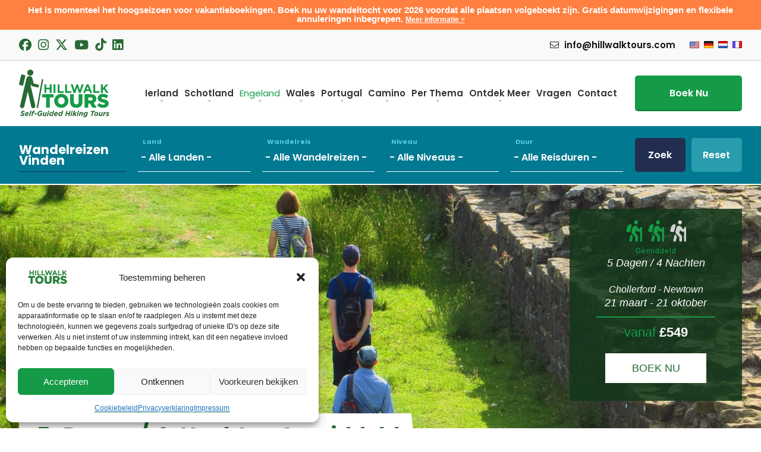

--- FILE ---
content_type: text/html; charset=UTF-8
request_url: https://www.hillwalktours.nl/wandelen-engeland/hadrians-wall-path-oost-naar-west/gemiddelde-wandelingen/5-dagen-gemiddeld/
body_size: 38904
content:
<!DOCTYPE html>
<html lang="nl-NL" class="no-js">

	<head><meta http-equiv="Content-Type" content="text/html; charset=utf-8">

		<link href="//www.google-analytics.com" rel="dns-prefetch">

		<meta http-equiv="X-UA-Compatible" content="IE=edge,chrome=1">
		<meta name="viewport" content="width=device-width, initial-scale=1.0"> 

		<title>Wandelvakantie Engeland | 5-daagse Hadrian&#039;s Wall (Oost naar West) Path Trekking | Wandelen Hadrians Wall Path</title>
	<style>img:is([sizes="auto" i], [sizes^="auto," i]) { contain-intrinsic-size: 3000px 1500px }</style>
	<link rel="alternate" href="https://www.hillwalktours.com/hiking-england/hadrians-wall-path-east-to-west/moderate-hikes/5-day-moderate/" hreflang="en" />
<link rel="alternate" href="https://www.hillwalktours.de/wandern-england/hadrians-wall-path-ost-nach-west/moderate-wanderreisen/5-tage-moderat/" hreflang="de" />
<link rel="alternate" href="https://www.hillwalktours.nl/wandelen-engeland/hadrians-wall-path-oost-naar-west/gemiddelde-wandelingen/5-dagen-gemiddeld/" hreflang="nl" />
<link rel="alternate" href="https://www.hillwalktours.fr/randonnee-angleterre/sentier-du-mur-d-hadrien-d-est-en-ouest/randonnees-moderees/5-jours-modere/" hreflang="fr" />
<meta name="dc.title" content="Wandelvakantie Engeland | 5-daagse Hadrian&#039;s Wall (Oost naar West) Path Trekking | Wandelen Hadrians Wall Path">
<meta name="dc.description" content="Op zoek naar een wandelvakantie in Engeland? Onze 5-daagse Hadrian&#039;s Wall (Oost naar West) uitdagende tochten geven langeafstandswandelaars de kans om de schoonheid van de Engelse landschap en heuvels te ervaren!">
<meta name="dc.relation" content="https://www.hillwalktours.com/wandelen-engeland/hadrians-wall-path-oost-naar-west/gemiddelde-wandelingen/5-dagen-gemiddeld/">
<meta name="dc.source" content="https://www.hillwalktours.com/">
<meta name="dc.language" content="nl_NL">
<meta name="description" content="Op zoek naar een wandelvakantie in Engeland? Onze 5-daagse Hadrian&#039;s Wall (Oost naar West) uitdagende tochten geven langeafstandswandelaars de kans om de schoonheid van de Engelse landschap en heuvels te ervaren!">
<meta name="robots" content="index, follow, max-snippet:-1, max-image-preview:large, max-video-preview:-1">
<link rel="canonical" href="https://www.hillwalktours.nl/wandelen-engeland/hadrians-wall-path-oost-naar-west/gemiddelde-wandelingen/5-dagen-gemiddeld/">
<meta property="og:url" content="https://www.hillwalktours.com/wandelen-engeland/hadrians-wall-path-oost-naar-west/gemiddelde-wandelingen/5-dagen-gemiddeld/">
<meta property="og:site_name" content="Hillwalk Tours Individuele Wandelvakanties">
<meta property="og:locale" content="nl_NL">
<meta property="og:locale:alternate" content="en_GB">
<meta property="og:locale:alternate" content="de_DE">
<meta property="og:locale:alternate" content="fr_FR">
<meta property="og:type" content="article">
<meta property="article:author" content="https://www.facebook.com/HillwalkTours/">
<meta property="article:publisher" content="https://www.facebook.com/HillwalkTours/">
<meta property="og:title" content="Wandelvakantie Engeland | 5-daagse Hadrian&#039;s Wall (Oost naar West) Path Trekking | Wandelen Hadrians Wall Path">
<meta property="og:description" content="Op zoek naar een wandelvakantie in Engeland? Onze 5-daagse Hadrian&#039;s Wall (Oost naar West) uitdagende tochten geven langeafstandswandelaars de kans om de schoonheid van de Engelse landschap en heuvels te ervaren!">
<meta property="og:image" content="https://e457sf3hgvi.exactdn.com/wp-content/uploads/2023/11/HWP-trail-itineraries.jpg?strip=all&#038;quality=90&#038;webp=90&#038;avif=80&#038;sharp=1">
<meta property="og:image:secure_url" content="https://e457sf3hgvi.exactdn.com/wp-content/uploads/2023/11/HWP-trail-itineraries.jpg?strip=all&#038;quality=90&#038;webp=90&#038;avif=80&#038;sharp=1">
<meta property="og:image:width" content="2560">
<meta property="og:image:height" content="1644">
<meta property="og:image:alt" content="Hikers walking along Hadrian&#039;s Wall">
<meta name="twitter:card" content="summary">
<meta name="twitter:site" content="https://twitter.com/HillwalkTours">
<meta name="twitter:creator" content="https://twitter.com/HillwalkTours">
<meta name="twitter:title" content="Wandelvakantie Engeland | 5-daagse Hadrian&#039;s Wall (Oost naar West) Path Trekking | Wandelen Hadrians Wall Path">
<meta name="twitter:description" content="Op zoek naar een wandelvakantie in Engeland? Onze 5-daagse Hadrian&#039;s Wall (Oost naar West) uitdagende tochten geven langeafstandswandelaars de kans om de schoonheid van de Engelse landschap en heuvels te ervaren!">
<meta name="twitter:image" content="https://e457sf3hgvi.exactdn.com/wp-content/uploads/2023/11/HWP-trail-itineraries.jpg?strip=all&#038;quality=90&#038;webp=90&#038;avif=80&#038;sharp=1">
<link rel='dns-prefetch' href='//www.hillwalktours.com' />
<link rel='dns-prefetch' href='//kit.fontawesome.com' />
<link rel='dns-prefetch' href='//e457sf3hgvi.exactdn.com' />
<link href='https://fonts.gstatic.com' crossorigin rel='preconnect' />
<link rel='preconnect' href='//e457sf3hgvi.exactdn.com' />
<link rel='preconnect' href='//e457sf3hgvi.exactdn.com' crossorigin />
		<link rel='stylesheet' id='sbr_styles-css' href='https://www.hillwalktours.com/wp-content/plugins/reviews-feed-pro/assets/css/sbr-styles.min.css?ver=2.3.0' media='all' />
<style id='wp-emoji-styles-inline-css' type='text/css'>

	img.wp-smiley, img.emoji {
		display: inline !important;
		border: none !important;
		box-shadow: none !important;
		height: 1em !important;
		width: 1em !important;
		margin: 0 0.07em !important;
		vertical-align: -0.1em !important;
		background: none !important;
		padding: 0 !important;
	}
</style>
<link rel='stylesheet' id='wp-block-library-css' href='https://e457sf3hgvi.exactdn.com/wp-includes/css/dist/block-library/style.min.css?ver=6.8.3' media='all' />
<style id='classic-theme-styles-inline-css' type='text/css'>
/*! This file is auto-generated */
.wp-block-button__link{color:#fff;background-color:#32373c;border-radius:9999px;box-shadow:none;text-decoration:none;padding:calc(.667em + 2px) calc(1.333em + 2px);font-size:1.125em}.wp-block-file__button{background:#32373c;color:#fff;text-decoration:none}
</style>
<link rel='stylesheet' id='wp-components-css' href='https://e457sf3hgvi.exactdn.com/wp-includes/css/dist/components/style.min.css?ver=6.8.3' media='all' />
<link rel='stylesheet' id='wp-preferences-css' href='https://e457sf3hgvi.exactdn.com/wp-includes/css/dist/preferences/style.min.css?ver=6.8.3' media='all' />
<link rel='stylesheet' id='wp-block-editor-css' href='https://e457sf3hgvi.exactdn.com/wp-includes/css/dist/block-editor/style.min.css?ver=6.8.3' media='all' />
<link rel='stylesheet' id='popup-maker-block-library-style-css' href='https://www.hillwalktours.com/wp-content/plugins/popup-maker/dist/packages/block-library-style.css?ver=dbea705cfafe089d65f1' media='all' />
<style id='wpseopress-local-business-style-inline-css' type='text/css'>
span.wp-block-wpseopress-local-business-field{margin-right:8px}

</style>
<style id='wpseopress-table-of-contents-style-inline-css' type='text/css'>
.wp-block-wpseopress-table-of-contents li.active>a{font-weight:bold}

</style>
<style id='global-styles-inline-css' type='text/css'>
:root{--wp--preset--aspect-ratio--square: 1;--wp--preset--aspect-ratio--4-3: 4/3;--wp--preset--aspect-ratio--3-4: 3/4;--wp--preset--aspect-ratio--3-2: 3/2;--wp--preset--aspect-ratio--2-3: 2/3;--wp--preset--aspect-ratio--16-9: 16/9;--wp--preset--aspect-ratio--9-16: 9/16;--wp--preset--color--black: #000000;--wp--preset--color--cyan-bluish-gray: #abb8c3;--wp--preset--color--white: #ffffff;--wp--preset--color--pale-pink: #f78da7;--wp--preset--color--vivid-red: #cf2e2e;--wp--preset--color--luminous-vivid-orange: #ff6900;--wp--preset--color--luminous-vivid-amber: #fcb900;--wp--preset--color--light-green-cyan: #7bdcb5;--wp--preset--color--vivid-green-cyan: #00d084;--wp--preset--color--pale-cyan-blue: #8ed1fc;--wp--preset--color--vivid-cyan-blue: #0693e3;--wp--preset--color--vivid-purple: #9b51e0;--wp--preset--gradient--vivid-cyan-blue-to-vivid-purple: linear-gradient(135deg,rgba(6,147,227,1) 0%,rgb(155,81,224) 100%);--wp--preset--gradient--light-green-cyan-to-vivid-green-cyan: linear-gradient(135deg,rgb(122,220,180) 0%,rgb(0,208,130) 100%);--wp--preset--gradient--luminous-vivid-amber-to-luminous-vivid-orange: linear-gradient(135deg,rgba(252,185,0,1) 0%,rgba(255,105,0,1) 100%);--wp--preset--gradient--luminous-vivid-orange-to-vivid-red: linear-gradient(135deg,rgba(255,105,0,1) 0%,rgb(207,46,46) 100%);--wp--preset--gradient--very-light-gray-to-cyan-bluish-gray: linear-gradient(135deg,rgb(238,238,238) 0%,rgb(169,184,195) 100%);--wp--preset--gradient--cool-to-warm-spectrum: linear-gradient(135deg,rgb(74,234,220) 0%,rgb(151,120,209) 20%,rgb(207,42,186) 40%,rgb(238,44,130) 60%,rgb(251,105,98) 80%,rgb(254,248,76) 100%);--wp--preset--gradient--blush-light-purple: linear-gradient(135deg,rgb(255,206,236) 0%,rgb(152,150,240) 100%);--wp--preset--gradient--blush-bordeaux: linear-gradient(135deg,rgb(254,205,165) 0%,rgb(254,45,45) 50%,rgb(107,0,62) 100%);--wp--preset--gradient--luminous-dusk: linear-gradient(135deg,rgb(255,203,112) 0%,rgb(199,81,192) 50%,rgb(65,88,208) 100%);--wp--preset--gradient--pale-ocean: linear-gradient(135deg,rgb(255,245,203) 0%,rgb(182,227,212) 50%,rgb(51,167,181) 100%);--wp--preset--gradient--electric-grass: linear-gradient(135deg,rgb(202,248,128) 0%,rgb(113,206,126) 100%);--wp--preset--gradient--midnight: linear-gradient(135deg,rgb(2,3,129) 0%,rgb(40,116,252) 100%);--wp--preset--font-size--small: 13px;--wp--preset--font-size--medium: 20px;--wp--preset--font-size--large: 36px;--wp--preset--font-size--x-large: 42px;--wp--preset--spacing--20: 0.44rem;--wp--preset--spacing--30: 0.67rem;--wp--preset--spacing--40: 1rem;--wp--preset--spacing--50: 1.5rem;--wp--preset--spacing--60: 2.25rem;--wp--preset--spacing--70: 3.38rem;--wp--preset--spacing--80: 5.06rem;--wp--preset--shadow--natural: 6px 6px 9px rgba(0, 0, 0, 0.2);--wp--preset--shadow--deep: 12px 12px 50px rgba(0, 0, 0, 0.4);--wp--preset--shadow--sharp: 6px 6px 0px rgba(0, 0, 0, 0.2);--wp--preset--shadow--outlined: 6px 6px 0px -3px rgba(255, 255, 255, 1), 6px 6px rgba(0, 0, 0, 1);--wp--preset--shadow--crisp: 6px 6px 0px rgba(0, 0, 0, 1);}:where(.is-layout-flex){gap: 0.5em;}:where(.is-layout-grid){gap: 0.5em;}body .is-layout-flex{display: flex;}.is-layout-flex{flex-wrap: wrap;align-items: center;}.is-layout-flex > :is(*, div){margin: 0;}body .is-layout-grid{display: grid;}.is-layout-grid > :is(*, div){margin: 0;}:where(.wp-block-columns.is-layout-flex){gap: 2em;}:where(.wp-block-columns.is-layout-grid){gap: 2em;}:where(.wp-block-post-template.is-layout-flex){gap: 1.25em;}:where(.wp-block-post-template.is-layout-grid){gap: 1.25em;}.has-black-color{color: var(--wp--preset--color--black) !important;}.has-cyan-bluish-gray-color{color: var(--wp--preset--color--cyan-bluish-gray) !important;}.has-white-color{color: var(--wp--preset--color--white) !important;}.has-pale-pink-color{color: var(--wp--preset--color--pale-pink) !important;}.has-vivid-red-color{color: var(--wp--preset--color--vivid-red) !important;}.has-luminous-vivid-orange-color{color: var(--wp--preset--color--luminous-vivid-orange) !important;}.has-luminous-vivid-amber-color{color: var(--wp--preset--color--luminous-vivid-amber) !important;}.has-light-green-cyan-color{color: var(--wp--preset--color--light-green-cyan) !important;}.has-vivid-green-cyan-color{color: var(--wp--preset--color--vivid-green-cyan) !important;}.has-pale-cyan-blue-color{color: var(--wp--preset--color--pale-cyan-blue) !important;}.has-vivid-cyan-blue-color{color: var(--wp--preset--color--vivid-cyan-blue) !important;}.has-vivid-purple-color{color: var(--wp--preset--color--vivid-purple) !important;}.has-black-background-color{background-color: var(--wp--preset--color--black) !important;}.has-cyan-bluish-gray-background-color{background-color: var(--wp--preset--color--cyan-bluish-gray) !important;}.has-white-background-color{background-color: var(--wp--preset--color--white) !important;}.has-pale-pink-background-color{background-color: var(--wp--preset--color--pale-pink) !important;}.has-vivid-red-background-color{background-color: var(--wp--preset--color--vivid-red) !important;}.has-luminous-vivid-orange-background-color{background-color: var(--wp--preset--color--luminous-vivid-orange) !important;}.has-luminous-vivid-amber-background-color{background-color: var(--wp--preset--color--luminous-vivid-amber) !important;}.has-light-green-cyan-background-color{background-color: var(--wp--preset--color--light-green-cyan) !important;}.has-vivid-green-cyan-background-color{background-color: var(--wp--preset--color--vivid-green-cyan) !important;}.has-pale-cyan-blue-background-color{background-color: var(--wp--preset--color--pale-cyan-blue) !important;}.has-vivid-cyan-blue-background-color{background-color: var(--wp--preset--color--vivid-cyan-blue) !important;}.has-vivid-purple-background-color{background-color: var(--wp--preset--color--vivid-purple) !important;}.has-black-border-color{border-color: var(--wp--preset--color--black) !important;}.has-cyan-bluish-gray-border-color{border-color: var(--wp--preset--color--cyan-bluish-gray) !important;}.has-white-border-color{border-color: var(--wp--preset--color--white) !important;}.has-pale-pink-border-color{border-color: var(--wp--preset--color--pale-pink) !important;}.has-vivid-red-border-color{border-color: var(--wp--preset--color--vivid-red) !important;}.has-luminous-vivid-orange-border-color{border-color: var(--wp--preset--color--luminous-vivid-orange) !important;}.has-luminous-vivid-amber-border-color{border-color: var(--wp--preset--color--luminous-vivid-amber) !important;}.has-light-green-cyan-border-color{border-color: var(--wp--preset--color--light-green-cyan) !important;}.has-vivid-green-cyan-border-color{border-color: var(--wp--preset--color--vivid-green-cyan) !important;}.has-pale-cyan-blue-border-color{border-color: var(--wp--preset--color--pale-cyan-blue) !important;}.has-vivid-cyan-blue-border-color{border-color: var(--wp--preset--color--vivid-cyan-blue) !important;}.has-vivid-purple-border-color{border-color: var(--wp--preset--color--vivid-purple) !important;}.has-vivid-cyan-blue-to-vivid-purple-gradient-background{background: var(--wp--preset--gradient--vivid-cyan-blue-to-vivid-purple) !important;}.has-light-green-cyan-to-vivid-green-cyan-gradient-background{background: var(--wp--preset--gradient--light-green-cyan-to-vivid-green-cyan) !important;}.has-luminous-vivid-amber-to-luminous-vivid-orange-gradient-background{background: var(--wp--preset--gradient--luminous-vivid-amber-to-luminous-vivid-orange) !important;}.has-luminous-vivid-orange-to-vivid-red-gradient-background{background: var(--wp--preset--gradient--luminous-vivid-orange-to-vivid-red) !important;}.has-very-light-gray-to-cyan-bluish-gray-gradient-background{background: var(--wp--preset--gradient--very-light-gray-to-cyan-bluish-gray) !important;}.has-cool-to-warm-spectrum-gradient-background{background: var(--wp--preset--gradient--cool-to-warm-spectrum) !important;}.has-blush-light-purple-gradient-background{background: var(--wp--preset--gradient--blush-light-purple) !important;}.has-blush-bordeaux-gradient-background{background: var(--wp--preset--gradient--blush-bordeaux) !important;}.has-luminous-dusk-gradient-background{background: var(--wp--preset--gradient--luminous-dusk) !important;}.has-pale-ocean-gradient-background{background: var(--wp--preset--gradient--pale-ocean) !important;}.has-electric-grass-gradient-background{background: var(--wp--preset--gradient--electric-grass) !important;}.has-midnight-gradient-background{background: var(--wp--preset--gradient--midnight) !important;}.has-small-font-size{font-size: var(--wp--preset--font-size--small) !important;}.has-medium-font-size{font-size: var(--wp--preset--font-size--medium) !important;}.has-large-font-size{font-size: var(--wp--preset--font-size--large) !important;}.has-x-large-font-size{font-size: var(--wp--preset--font-size--x-large) !important;}
:where(.wp-block-post-template.is-layout-flex){gap: 1.25em;}:where(.wp-block-post-template.is-layout-grid){gap: 1.25em;}
:where(.wp-block-columns.is-layout-flex){gap: 2em;}:where(.wp-block-columns.is-layout-grid){gap: 2em;}
:root :where(.wp-block-pullquote){font-size: 1.5em;line-height: 1.6;}
</style>
<link rel='stylesheet' id='mc4wp-form-themes-css' href='https://e457sf3hgvi.exactdn.com/wp-content/plugins/mailchimp-for-wp/assets/css/form-themes.css?ver=4.11.1' media='all' />
<link rel='stylesheet' id='cmplz-general-css' href='https://e457sf3hgvi.exactdn.com/wp-content/plugins/complianz-gdpr-premium/assets/css/cookieblocker.min.css?ver=1762262418' media='all' />
<link rel='stylesheet' id='godaddy-styles-css' href='https://www.hillwalktours.com/wp-content/plugins/coblocks/includes/Dependencies/GoDaddy/Styles/build/latest.css?ver=2.0.2' media='all' />
<link rel='stylesheet' id='megamenu-css' href='https://e457sf3hgvi.exactdn.com/wp-content/uploads/maxmegamenu/style_nl_nl.css?ver=2e2bbf' media='all' />
<link rel='stylesheet' id='dashicons-css' href='https://e457sf3hgvi.exactdn.com/wp-includes/css/dashicons.min.css?ver=6.8.3' media='all' />
<link rel='stylesheet' id='search-filter-plugin-styles-css' href='https://e457sf3hgvi.exactdn.com/wp-content/plugins/search-filter-pro/public/assets/css/search-filter.min.css?ver=2.5.20' media='all' />
<link rel='stylesheet' id='google-fonts-css' href='https://e457sf3hgvi.exactdn.com/easyio-fonts/css2?family=Poppins:wght@300;400;500;600;700&#038;display=swap' media='all' />
<link rel='stylesheet' id='normalize-css' href='https://e457sf3hgvi.exactdn.com/wp-content/themes/hillwalk/normalize.css?ver=1.0' media='all' />
<link rel='stylesheet' id='html5blank-css' href='https://e457sf3hgvi.exactdn.com/wp-content/themes/hillwalk/style.css?ver=1.25' media='all' />
<link rel='stylesheet' id='dflip-style-css' href='https://e457sf3hgvi.exactdn.com/wp-content/plugins/3d-flipbook-dflip-lite/assets/css/dflip.min.css?ver=2.4.20' media='all' />
<link rel='stylesheet' id='simple-favorites-css' href='https://e457sf3hgvi.exactdn.com/wp-content/plugins/favorites/assets/css/favorites.css?ver=2.3.6' media='all' />
<link rel='stylesheet' id='popup-maker-site-css' href='https://e457sf3hgvi.exactdn.com/wp-content/uploads/pum/pum-site-styles.css?generated=1769615612&#038;ver=1.21.5' media='all' />
<link rel='stylesheet' id='shiftnav-css' href='https://www.hillwalktours.com/wp-content/plugins/shiftnav-pro/pro/assets/css/shiftnav.min.css?ver=1.8' media='all' />
<link rel='stylesheet' id='shiftnav-standard-dark-css' href='https://www.hillwalktours.com/wp-content/plugins/shiftnav-pro/assets/css/skins/standard-dark.css?ver=1.8' media='all' />
<style id='kadence-blocks-global-variables-inline-css' type='text/css'>
:root {--global-kb-font-size-sm:clamp(0.8rem, 0.73rem + 0.217vw, 0.9rem);--global-kb-font-size-md:clamp(1.1rem, 0.995rem + 0.326vw, 1.25rem);--global-kb-font-size-lg:clamp(1.75rem, 1.576rem + 0.543vw, 2rem);--global-kb-font-size-xl:clamp(2.25rem, 1.728rem + 1.63vw, 3rem);--global-kb-font-size-xxl:clamp(2.5rem, 1.456rem + 3.26vw, 4rem);--global-kb-font-size-xxxl:clamp(2.75rem, 0.489rem + 7.065vw, 6rem);}:root {--global-palette1: #3182CE;--global-palette2: #2B6CB0;--global-palette3: #1A202C;--global-palette4: #2D3748;--global-palette5: #4A5568;--global-palette6: #718096;--global-palette7: #EDF2F7;--global-palette8: #F7FAFC;--global-palette9: #ffffff;}
</style>
<script type="text/javascript" src="https://e457sf3hgvi.exactdn.com/wp-content/themes/hillwalk/js/lib/modernizr-2.7.1.min.js?ver=2.7.1" id="modernizr-js"></script>
<script type="text/javascript" src="https://e457sf3hgvi.exactdn.com/wp-includes/js/jquery/jquery.min.js?ver=3.7.1" id="jquery-core-js"></script>
<script type="text/javascript" src="https://e457sf3hgvi.exactdn.com/wp-includes/js/jquery/jquery-migrate.min.js?ver=3.4.1" id="jquery-migrate-js"></script>
<script type="text/javascript" src="https://e457sf3hgvi.exactdn.com/wp-content/themes/hillwalk/js/scripts.js?ver=1.0.0" id="html5blankscripts-js"></script>
<script type="text/javascript" src="https://e457sf3hgvi.exactdn.com/wp-content/themes/hillwalk/js/slick.min.js?ver=1.0.0" id="slick-js"></script>
<script type="text/javascript" src="https://e457sf3hgvi.exactdn.com/wp-content/themes/hillwalk/js/jquery.matchHeight.js?ver=1.0.0" id="matchHeight-js"></script>
<script type="text/javascript" src="https://e457sf3hgvi.exactdn.com/wp-content/themes/hillwalk/js/jquery.responsiveTabs.min.js?ver=1.0.0" id="responsiveTabs-js"></script>
<script type="text/javascript" src="https://e457sf3hgvi.exactdn.com/wp-content/themes/hillwalk/js/jquery.sticky-kit.min.js?ver=1.0.0" id="sticky-js"></script>
<script type="text/javascript" src="https://e457sf3hgvi.exactdn.com/wp-content/themes/hillwalk/js/jquery.flexslider.js?ver=1.0.0" id="flex-js"></script>
<script type="text/javascript" id="search-filter-plugin-build-js-extra">
/* <![CDATA[ */
var SF_LDATA = {"ajax_url":"https:\/\/www.hillwalktours.nl\/wp-admin\/admin-ajax.php","home_url":"https:\/\/www.hillwalktours.com\/","extensions":[]};
/* ]]> */
</script>
<script type="text/javascript" src="https://e457sf3hgvi.exactdn.com/wp-content/plugins/search-filter-pro/public/assets/js/search-filter-build.min.js?ver=2.5.20" id="search-filter-plugin-build-js"></script>
<script type="text/javascript" src="https://e457sf3hgvi.exactdn.com/wp-content/plugins/search-filter-pro/public/assets/js/chosen.jquery.min.js?ver=2.5.20" id="search-filter-plugin-chosen-js"></script>
<script crossorigin="anonymous" type="text/javascript" src="https://kit.fontawesome.com/973ced0fc0.js?ver=6.8.3" id="acffa_font-awesome-kit-js"></script>
<script type="text/javascript" id="favorites-js-extra">
/* <![CDATA[ */
var favorites_data = {"ajaxurl":"https:\/\/www.hillwalktours.nl\/wp-admin\/admin-ajax.php","nonce":"79d646b2c0","favorite":"<i class=\"fa-light fa-circle-heart\"><\/i>","favorited":"<i class=\"fa-regular fa-circle-heart\"><\/i>","includecount":"","indicate_loading":"","loading_text":"Loading","loading_image":"","loading_image_active":"","loading_image_preload":"","cache_enabled":"1","button_options":{"button_type":"custom","custom_colors":false,"box_shadow":false,"include_count":false,"default":{"background_default":false,"border_default":false,"text_default":false,"icon_default":false,"count_default":false},"active":{"background_active":false,"border_active":false,"text_active":false,"icon_active":false,"count_active":false}},"authentication_modal_content":"<p>Please login to add favorites.<\/p><p><a href=\"#\" data-favorites-modal-close>Dismiss this notice<\/a><\/p>","authentication_redirect":"","dev_mode":"","logged_in":"","user_id":"0","authentication_redirect_url":"https:\/\/www.hillwalktours.nl\/wp-login.php"};
/* ]]> */
</script>
<script type="text/javascript" src="https://e457sf3hgvi.exactdn.com/wp-content/plugins/favorites/assets/js/favorites.min.js?ver=2.3.6" id="favorites-js"></script>
<link rel="https://api.w.org/" href="https://www.hillwalktours.nl/wp-json/" /><link rel="alternate" title="JSON" type="application/json" href="https://www.hillwalktours.nl/wp-json/wp/v2/pages/5921" /><link rel="alternate" title="oEmbed (JSON)" type="application/json+oembed" href="https://www.hillwalktours.nl/wp-json/oembed/1.0/embed?url=https%3A%2F%2Fwww.hillwalktours.nl%2Fwandelen-engeland%2Fhadrians-wall-path-oost-naar-west%2Fgemiddelde-wandelingen%2F5-dagen-gemiddeld%2F" />
<link rel="alternate" title="oEmbed (XML)" type="text/xml+oembed" href="https://www.hillwalktours.nl/wp-json/oembed/1.0/embed?url=https%3A%2F%2Fwww.hillwalktours.nl%2Fwandelen-engeland%2Fhadrians-wall-path-oost-naar-west%2Fgemiddelde-wandelingen%2F5-dagen-gemiddeld%2F&#038;format=xml" />

		<!-- ShiftNav CSS
	================================================================ -->
		<style type="text/css" id="shiftnav-dynamic-css">
				@media only screen and (min-width:1051px){ #shiftnav-toggle-main, .shiftnav-toggle-mobile{ display:none; } .shiftnav-wrap { padding-top:0 !important; } }
	@media only screen and (max-width:1050px){ .nav{ display:none !important; } }

/** ShiftNav Custom Menu Styles (Customizer) **/
/* shiftnav-main */
.shiftnav.shiftnav-shiftnav-main { background:#222e50; color:#ffffff; }
.shiftnav.shiftnav-shiftnav-main ul.shiftnav-menu li.menu-item > .shiftnav-target { color:#ffffff; font-weight:normal; }
.shiftnav.shiftnav-shiftnav-main ul.shiftnav-menu ul.sub-menu { background:#1b2540; }
/* search_form_en */
.shiftnav.shiftnav-search_form_en { background:#007991; }

/* Status: Loaded from Transient */
		</style>
		<!-- end ShiftNav CSS -->

				<style>.cmplz-hidden {
					display: none !important;
				}</style><noscript><style>.lazyload[data-src]{display:none !important;}</style></noscript><style>.lazyload{background-image:none !important;}.lazyload:before{background-image:none !important;}</style><link rel="icon" href="https://e457sf3hgvi.exactdn.com/wp-content/uploads/2019/09/cropped-favicon.png?strip=all&#038;quality=90&#038;webp=90&#038;avif=80&#038;sharp=1&#038;resize=32%2C32" sizes="32x32" />
<link rel="icon" href="https://e457sf3hgvi.exactdn.com/wp-content/uploads/2019/09/cropped-favicon.png?strip=all&#038;quality=90&#038;webp=90&#038;avif=80&#038;sharp=1&#038;resize=192%2C192" sizes="192x192" />
<link rel="apple-touch-icon" href="https://e457sf3hgvi.exactdn.com/wp-content/uploads/2019/09/cropped-favicon.png?strip=all&#038;quality=90&#038;webp=90&#038;avif=80&#038;sharp=1&#038;resize=180%2C180" />
<meta name="msapplication-TileImage" content="https://e457sf3hgvi.exactdn.com/wp-content/uploads/2019/09/cropped-favicon.png?strip=all&#038;quality=90&#038;webp=90&#038;avif=80&#038;sharp=1&#038;resize=270%2C270" />
		<style type="text/css" id="wp-custom-css">
			/*Top Bar Styles*/
#top-banner {
    background: #ff8040;
    width: 100%;
    text-align: center;
    z-index: 99999;
    position: relative;
    display: block;
    font-size: 1em;
    font-weight: 700;
    padding: 10px;
		color: #fff;
}

#top-banner a{
	color:#ffffff;
	text-decoration:underline;
}

img {
  width: 100%;
  height: auto;
}

.disclaimer {
    padding: 10px;
    border: 4px solid #FF0000;
}

/*Hides newsletter signup in footer on main newsletter signup page  */

.page-id-45422 .newsletter-box {
	display:none!important;
	
}


.page-id-47341 .newsletter-box {
	display:none!important;
	
}


/*WHW Prices/What's Included ENGLISH text*/
.page-id-45422 .pt-small:after {
 content: "\A\ASolo Walkers: We will try and accommodate bookings from solo walkers for tours on the West Highland Way starting in the months of March, April and October. Unfortunately for all other months, it’s not possible to book tours for solo walkers. For solo walkers who are part of a larger group (e.g. a group of 3 people), we will try and accommodate your single room request (maximum of one) throughout all walking months.";
	white-space: pre-wrap!important;
}


/*WHW Prices/What's Included ENGLISH text*/
.page-id-1279 .pt-small:after {
 content: "\A\ASolo Walkers: We will try and accommodate bookings from solo walkers for tours on the West Highland Way starting in the months of March, April and October. Unfortunately for all other months, it’s not possible to book tours for solo walkers. For solo walkers who are part of a larger group (e.g. a group of 3 people), we will try and accommodate your single room request (maximum of one) throughout all walking months.";
	white-space: pre-wrap!important;
}


/*WHW Prices/What's Included GERMAN text*/

.page-id-6327 .pt-small:after {
 content: "\A\A Einzelpersonen: Wir versuchen gern Wandertouren auf dem West Highland Way die im März, April oder Oktober beginnen, zu buchen. Leider ist es uns in den anderen Monaten der Wandersaison nicht möglich Wandertouren für Einzelpersonen zu buchen. Für Einzelpersonen, die Teil einer größeren Gruppe sind (z.B. bei einer Gruppe von drei Personen) werden wir weiterhin versuchen (maximal) ein Einzelzimmer während der restlichen Wandersaison zu buchen.";
	white-space: pre-wrap!important;
}


/*WHW Prices/What's Included DUTCH text*/

.page-id-6339 .pt-small:after {
 content: "\A\A Individuele wandelaars: we zullen proberen om boekingen voor solo wandelaars voor tours op de West Highland Way tegemoet te komen voor de maanden maart, april en oktober. Helaas is het voor alle andere maanden niet mogelijk om tours voor individuele wandelaars te boeken. Voor solo-wandelaars die deel uitmaken van een grotere groep (bijvoorbeeld een groep van 3 personen), zullen we proberen om tijdens alle wandelmaanden aan uw verzoek voor een eenpersoonskamer (maximaal één) te voldoen. ";
	white-space: pre-wrap!important;
}


/*WHW Prices/What's Included FRENCH text*/

.page-id-6351 .pt-small:after {
 content: "\A\A Randonneurs solos : Nous ferons de notre mieux pour confirmer les réservations des randonneurs solos commençant leur randonnée le long de la West Highland Way pendant les mois de mars, avril et octobre. Malheureusement, pour tous les autres mois, il n’est pas possible de réserver une randonnée pour les randonneurs solos. Pour les randonneurs solos qui font partie d’un groupe (de 3 personnes par exemple) nous ferons de notre mieux pour réserver une chambre simple (une seule maximum) tout au long de la saison. ";
	white-space: pre-wrap!important;
}

/*Reasons to book page*/

.reasons-img { 
	max-width: 85px; 
	padding-right: 5px;
}

/*Resource Centre email sign-up form*/

.mc4wp-form-47487 .mc4wp-alert {
	font-style: italic!important;
	font-weight: normal;
	font-size: 14px;
}

.mc4wp-form-49845 .mc4wp-alert {
	font-style: italic!important;
	font-weight: normal;
	font-size: 14px;
}

.mc4wp-form-49846 .mc4wp-alert {
	font-style: italic!important;
	font-weight: normal;
	font-size: 14px;
}

.mc4wp-form-49847 .mc4wp-alert {
	font-style: italic!important;
	font-weight: normal;
	font-size: 14px;
}

.mc4wp-form-47487, .mc4wp-form-49845, .mc4wp-form-49846, .mc4wp-form-49847

{
 color: #000;
 background-color: #d9e3d9!important;
 border: 1px solid #d5dfe8!important;
	margin-top: -43px!important;
	height: 460px;
}

.mc4wp-form-theme-green button, .mc4wp-form-theme-green input[type=submit] {
	background-color: #159b47!important;
}

/*Other Resource Centre styles*/
	
.resources-signuptxt{
		 border: 1px solid #d5dfe8!important;
		padding:10px;
}

.catalog-dl{
	margin: 10px auto;
	font-size: 15px!important;	
	max-width: 220px;
	min-width: 200px
		background-color: #159b47;

}


.resourcebutton1 {
	font-size: 15px!important;	
	max-width: 220px;
display: inline-block;
padding: 7px 15px!important;
background-color: #159b47!important;
color: white;
border-radius: 5px;
text-decoration: none;
	border: 0!important;
	border-radius: 5px!important;
}




.dayguidespara{
	margin-top: -30px;
}



/* Video Embeds */
.video-container {
  position: relative;
  padding-top: 56.25%; /* 16:9 aspect ratio */
  height: 20px;
  overflow: hidden;
  max-width: 100%;
  margin: 0 auto;
}

.video-container iframe {
  position: absolute;
  top: 0;
  left: 0;
  width: 100%;
  height: 100%;
  border: 0;
}

/* Optional: Mobile tweaks */
@media (max-width: 600px) {
  .video-container iframe {
    border-radius: 8px; /* or any other mobile-specific styling */
  }
}


/* Why HWT Tab */

.why-hwt-icon{
	font-size: 50px;
}

.why-hwt-tab {
		text-align: center;
}

/* Reviews Page */
.rev-but {
	margin-top: -85px;
}

 .sb-item-rating-icon svg {
    fill: #159b47!important;
    margin: 0 2px;
    float: left;
}

/* Remove pagination and arrows mobile */
@media (max-width: 768px) {


.sbr-owl-nav, .sbr-owl-dots {
    display: none !important;
  }
	
	.hillwalk-community-cta {
  background: linear-gradient(to right, #f4f4f4, #e8f0e5);
  border: 2px solid #d0e0d0;
  border-radius: 12px;
  padding: 2rem;
  margin-top: 3rem;
  text-align: center;
  box-shadow: 0 4px 12px rgba(0,0,0,0.05);
}

.hillwalk-community-cta h2 {
  font-size: 1.8rem;
  margin-bottom: 0.5rem;
  color: #2e4d2c;
}

.hillwalk-community-cta p {
  font-size: 1.1rem;
  color: #333;
  max-width: 600px;
  margin: 0 auto 1.5rem;
}

.join-button {
  background-color: #2e4d2c;
  color: #fff;
  padding: 0.75rem 1.5rem;
  border-radius: 6px;
  text-decoration: none;
  font-weight: bold;
  transition: background-color 0.3s ease;
}

.join-button:hover {
  background-color: #3c6e3a;
}


/*TA header*/

.ta-subtext {
	font-size: 12px;
	font-weight: lighter;
	color: #333;
}

/* By Theme*/

.reasons-by-theme img {
	width: 100%!important;
}

.reasons-by-theme {
width: 420px!important;
}




/*Mobile Styles*/
@media (max-width: 800px) {
	#second-row-room-type-container  {
		width: 100%!important;
	}
	
	.howtosubmit img {
		width: 40%;
		margin: 0 0 0 100px;
		}
	.mc4wp-form-47487 
	{
		margin-top: -180px!important;
		height: 340px;
	
	}
	
	.page-id-47341 .top-splash {
	height:250px;
}

.page-id-47341 .page-title{
	margin-top: 150px;
}

}

:lang(en) .mega-menu-wrap {
	margin-right: 50px!important;
}



@media (max-width: 800px) {
	
.mc4wp-form-47487, .mc4wp-form-49845, .mc4wp-form-49846, .mc4wp-form-49847

{
 color: #000;
 background-color: #d9e3d9!important;
 border: 1px solid #d5dfe8!important;
	margin-top: !important;
	height: 460px;
}
	
.page-id-47341 .page-title{
	top: 0px!important;

	}
	
}
}
/*--- Brand Partnerships ---*/


/* Container: force 3 columns on larger screens */
.brand-partner-container {
    display: grid;
    grid-template-columns: repeat(3, 1fr); /* Always 3 columns */
    gap: 10px;
    padding: 10px 0;
	margin-left: 10px;
	margin-right: 10px;
}

/* Responsive: drop to 2 or 1 columns on smaller screens */
@media (max-width: 900px) {
    .brand-partner-container {
        grid-template-columns: repeat(2, 1fr);
    }
}
@media (max-width: 600px) {
    .brand-partner-container {
        grid-template-columns: 1fr;
    }
}
/*Brand Partner top styles */

.brand-partner-intro-para{
			border: 2px solid #ccc;
	    border-radius: 8px; 
			padding: 10px;
}

.brand-partner-intro-list {
     !important;
    border: 2px solid #ccc; 
    border-radius: 8px; 
    box-shadow: 0px 4px 8px rgba(0, 0, 0, 0.1);
	background-color: #E5E4E2;
				padding: 10px;

}
/* Brand Partner Card */
.brand-partner-item {
    background-color: #e6f9e0;
    border: 1px solid #ddd;
    border-radius: 10px;
    padding: 20px;
		text-align: center;
    transition: box-shadow 0.3s ease;
    display: flex;
    flex-direction: column;
    justify-content: space-between;
}

.brand-partner-item p{
			font-size: 16px!important;
}

/* Image Handling: keeps logos tidy */
.brand-partner-item img {
    max-width: 200px;
    height: 160px;
    object-fit: contain;
    margin: 0 auto 15px;
    display: block;
}

/* Title */
.brand-partner-item h2 {
    margin-bottom: 10px;
}

/* Description */
.brand-partner-item p {
    font-size: 1rem;
    color: #333;
    margin-bottom: 20px;
    flex-grow: 1;
	text-align: left;
}

/* Button-style link */
.brand-partner-item a.button {
    display: inline-block;
    background-color: #159b47;
    color: #fff;
    padding: 10px 18px;
    border-radius: 5px;
    text-decoration: none;
    font-weight: 600;
    transition: background-color 0.3s ease;
    margin-top: 10px;
}

.brand-partner-item a.button:hover {
    background-color: #299cae;
}

/*  Search and Filter Styles */

.brand-partner-search-wrapper {
  display: flex;
  gap: 15px;
  margin-bottom: 25px;
  flex-wrap: wrap;
	margin-left: 10px;
	padding: 20px;
	    box-shadow: 0px 2px 8px rgba(0, 0, 0, 0.1); /* Gentle shadow for depth */
}

.brand-partner-search-wrapper input {
    padding: 12px 18px; /* Increases padding for a larger box */
    font-size: 18px; /* Makes text inside easier to read */
    width: 100%; /* Ensures it fills the available space */
    max-width: 400px; /* Keeps it from getting too wide */
    border-radius: 8px; /* Slightly rounded corners */
    border: 2px solid #34a853; /* Clean green border */
}

.brand-partner-search-wrapper select {
    padding: 12px 18px; /* Increases padding for a larger box */
    font-size: 18px; /* Makes text inside easier to read */
    width: 100%; /* Ensures it fills the available space */
    max-width: 400px; /* Keeps it from getting too wide */
    border-radius: 8px; /* Slightly rounded corners */
    border: 2px solid #34a853; /* Clean green border */
}
	
	/* Responsive width */
  max-width: 100%;
  box-sizing: border-box;
}

/* Important - required for search and filter of offers */
.brand-partner-item.hidden {
  display: none !important;
}




.gastylecta {
	background-color: #e5e9e7;
	padding: 25px;
}

.gastylecta p {
	line-height:18px;
	margin-top: 2px;
	margin-bottom:1px;
}




		</style>
		<style type="text/css">/** Mega Menu CSS: fs **/</style>
		
<script>
  (function(i,s,o,g,r,a,m){i['GoogleAnalyticsObject']=r;i[r]=i[r]||function(){
  (i[r].q=i[r].q||[]).push(arguments)},i[r].l=1*new Date();a=s.createElement(o),
  m=s.getElementsByTagName(o)[0];a.async=1;a.src=g;m.parentNode.insertBefore(a,m)
  })(window,document,'script','//www.google-analytics.com/analytics.js','ga');

  ga('create', 'UA-10064451-14', 'auto');
  ga('send', 'pageview');

</script>

<!-- Global site tag (gtag.js) - Google Analytics -->
<script async src="https://www.googletagmanager.com/gtag/js?id=G-9XMHWL29GJ"></script>
<script>
  window.dataLayer = window.dataLayer || [];
  function gtag(){dataLayer.push(arguments);}
  gtag('js', new Date());

  gtag('config', 'G-9XMHWL29GJ');
</script>

<!-- Microsoft Ads UET Tag -->
<script>(function(w,d,t,r,u){var f,n,i;w[u]=w[u]||[],f=function(){var o={ti:"121002072", enableAutoSpaTracking: true};o.q=w[u],w[u]=new UET(o),w[u].push("pageLoad")},n=d.createElement(t),n.src=r,n.async=1,n.onload=n.onreadystatechange=function(){var s=this.readyState;s&&s!=="loaded"&&s!=="complete"||(f(),n.onload=n.onreadystatechange=null)},i=d.getElementsByTagName(t)[0],i.parentNode.insertBefore(n,i)})(window,document,"script","//bat.bing.com/bat.js","uetq");</script>
<!-- Microsoft Ads UET Tag -->

<!-- Facebook Pixel Code -->
<script>
!function(f,b,e,v,n,t,s){if(f.fbq)return;n=f.fbq=function(){n.callMethod?
n.callMethod.apply(n,arguments):n.queue.push(arguments)};if(!f._fbq)f._fbq=n;
n.push=n;n.loaded=!0;n.version='2.0';n.queue=[];t=b.createElement(e);t.async=!0;
t.src=v;s=b.getElementsByTagName(e)[0];s.parentNode.insertBefore(t,s)}(window,
document,'script','https://connect.facebook.net/en_US/fbevents.js');
fbq('init', '173751766354917');
fbq('track', "PageView");</script>
<noscript><img height="1" width="1" style="display:none"
src="https://www.facebook.com/tr?id=173751766354917&ev=PageView&noscript=1"
/></noscript>
<!-- End Facebook Pixel Code -->

							
<script data-ad-client="ca-pub-9657089004991312" async src="https://pagead2.googlesyndication.com/pagead/js/adsbygoogle.js"></script>

<meta name="facebook-domain-verification" content="51f7ixws8tz0wv4u10iodtg7ozt58q" />

<meta name="p:domain_verify" content="7c09891214dfb45a2169e7289f50f2db"/>

	</head>
	<body class="wp-singular page-template page-template-individual-trail-page page-template-individual-trail-page-php page page-id-5921 page-child parent-pageid-5909 wp-theme-hillwalk mega-menu-header-menu 5-dagen-gemiddeld">
	    
	<!--Start of Tawk.to Script-->
<script type="text/javascript">
var Tawk_API=Tawk_API||{}, Tawk_LoadStart=new Date();
(function(){
var s1=document.createElement("script"),s0=document.getElementsByTagName("script")[0];
s1.async=true;
s1.src='https://embed.tawk.to/6543c284f2439e1631eb112b/1hfp6gc8b';
s1.charset='UTF-8';
s1.setAttribute('crossorigin','*');
s0.parentNode.insertBefore(s1,s0);
})();
</script>
<!--End of Tawk.to Script-->





    <!-- Top Banner -->
    <!-- COM -->
	    <div id="top-banner">
     Het is momenteel het hoogseizoen voor vakantieboekingen. Boek nu uw wandeltocht voor 2026 voordat alle plaatsen volgeboekt zijn. Gratis datumwijzigingen en flexibele annuleringen inbegrepen. <a href="https://www.hillwalktours.de/buchen-sie-eine-wanderreise-mit-vertrauen/">Meer informatie ></a>    </div>
	
	<div class="links-top-wrap"> 
	<div class="links-top">
	<span class="header-soc"><a class="soc-icon fb-i" href="https://www.facebook.com/HillwalkTours" target="_blank"><i class="fab fa-facebook" aria-hidden="true"></i></a><a class="soc-icon in-i" href="https://www.instagram.com/hillwalktours" target="_blank"><i class="fab fa-instagram" aria-hidden="true"></i></a><a class="soc-icon tw-i" href="https://www.twitter.com/HillwalkTours" target="_blank"><i class="fa-brands fa-x-twitter"></i></a><a class="soc-icon yt-i" href="https://www.youtube.com/c/HillwalkTours/" target="_blank"><i class="fab fa-youtube" aria-hidden="true"></i></a><a class="soc-icon tt-i"  href="https://www.tiktok.com/@hillwalktours/" target="_blank"><i class="fab fa-tiktok" aria-hidden="true"></i></a><a class="soc-icon li-i"  href="https://www.linkedin.com/company/hillwalk-tours/" target="_blank"><i class="fab fa-linkedin" aria-hidden="true"></i></a></span>
	
	 
          <div id="polylang-3" class="widget_polylang">
          <ul>
						<li class="lang-item lang-item-2 lang-item-en lang-item-first"><a lang="en-GB" hreflang="en-GB" href="https://www.hillwalktours.com/hiking-england/hadrians-wall-path-east-to-west/moderate-hikes/5-day-moderate/"><img src="[data-uri]" alt="English" data-src="https://e457sf3hgvi.exactdn.com/wp-content/themes/hillwalk/polylang/en_GB.png?strip=all&quality=90&webp=90&avif=80&sharp=1" decoding="async" class="lazyload" width="16" height="11" data-eio-rwidth="16" data-eio-rheight="11" /><noscript><img src="https://e457sf3hgvi.exactdn.com/wp-content/themes/hillwalk/polylang/en_GB.png?strip=all&quality=90&webp=90&avif=80&sharp=1" alt="English" data-eio="l" /></noscript></a></li>
	<li class="lang-item lang-item-9 lang-item-de"><a lang="de-DE" hreflang="de-DE" href="https://www.hillwalktours.de/wandern-england/hadrians-wall-path-ost-nach-west/moderate-wanderreisen/5-tage-moderat/"><img src="[data-uri]" alt="Deutsch" data-src="https://e457sf3hgvi.exactdn.com/wp-content/themes/hillwalk/polylang/de_DE.png?strip=all&quality=90&webp=90&avif=80&sharp=1" decoding="async" class="lazyload" width="16" height="12" data-eio-rwidth="16" data-eio-rheight="12" /><noscript><img src="https://e457sf3hgvi.exactdn.com/wp-content/themes/hillwalk/polylang/de_DE.png?strip=all&quality=90&webp=90&avif=80&sharp=1" alt="Deutsch" data-eio="l" /></noscript></a></li>
	<li class="lang-item lang-item-13 lang-item-nl current-lang"><a lang="nl-NL" hreflang="nl-NL" href="https://www.hillwalktours.nl/wandelen-engeland/hadrians-wall-path-oost-naar-west/gemiddelde-wandelingen/5-dagen-gemiddeld/" aria-current="true"><img src="[data-uri]" alt="Nederlands" data-src="https://e457sf3hgvi.exactdn.com/wp-content/themes/hillwalk/polylang/nl_NL.png?strip=all&quality=90&webp=90&avif=80&sharp=1" decoding="async" class="lazyload" width="16" height="12" data-eio-rwidth="16" data-eio-rheight="12" /><noscript><img src="https://e457sf3hgvi.exactdn.com/wp-content/themes/hillwalk/polylang/nl_NL.png?strip=all&quality=90&webp=90&avif=80&sharp=1" alt="Nederlands" data-eio="l" /></noscript></a></li>
	<li class="lang-item lang-item-5 lang-item-fr"><a lang="fr-FR" hreflang="fr-FR" href="https://www.hillwalktours.fr/randonnee-angleterre/sentier-du-mur-d-hadrien-d-est-en-ouest/randonnees-moderees/5-jours-modere/"><img src="[data-uri]" alt="Français" data-src="https://e457sf3hgvi.exactdn.com/wp-content/themes/hillwalk/polylang/fr_FR.png?strip=all&quality=90&webp=90&avif=80&sharp=1" decoding="async" class="lazyload" width="16" height="12" data-eio-rwidth="16" data-eio-rheight="12" /><noscript><img src="https://e457sf3hgvi.exactdn.com/wp-content/themes/hillwalk/polylang/fr_FR.png?strip=all&quality=90&webp=90&avif=80&sharp=1" alt="Français" data-eio="l" /></noscript></a></li>
					</ul>
					</div>
					<a class="mail-link" href="mailto:info@hillwalktours.com"><i class="fal fa-envelope"></i> info@hillwalktours.com</a>
					</div>
		</div>
	
			<header class="header clear" role="banner">
					<!-- logo -->
					<div class="logo">
						<a href="https://www.hillwalktours.nl">
							
							
					              <img src="[data-uri]" alt="Hillwalk Tours - Zelfgeleide Wandeltochten" class="logo-img lazyload" data-src="https://e457sf3hgvi.exactdn.com/wp-content/themes/hillwalk/img/hillwalk-tours-logo.png?strip=all&quality=90&webp=90&avif=80&sharp=1" decoding="async" width="300" height="158" data-eio-rwidth="300" data-eio-rheight="158"><noscript><img src="https://e457sf3hgvi.exactdn.com/wp-content/themes/hillwalk/img/hillwalk-tours-logo.png?strip=all&quality=90&webp=90&avif=80&sharp=1" alt="Hillwalk Tours - Zelfgeleide Wandeltochten" class="logo-img" data-eio="l"></noscript>
												
						</a>
					</div>
					<!-- /logo -->
<a class="shiftnav-toggle shiftnav-toggle-button menu-button" data-shiftnav-target="shiftnav-main"><i class="far fa-bars"></i></a>
<a class="shiftnav-toggle shiftnav-toggle-button search-button" data-shiftnav-target="search_form_en"><i class="far fa-search"></i></a>
					<!-- nav -->
					<nav class="nav" role="navigation">
						<div id="mega-menu-wrap-header-menu" class="mega-menu-wrap"><div class="mega-menu-toggle"><div class="mega-toggle-blocks-left"></div><div class="mega-toggle-blocks-center"></div><div class="mega-toggle-blocks-right"><div class='mega-toggle-block mega-menu-toggle-block mega-toggle-block-1' id='mega-toggle-block-1' tabindex='0'><button class='mega-toggle-standard mega-toggle-label' aria-expanded='false'><span class='mega-toggle-label-closed'>MENU</span><span class='mega-toggle-label-open'>MENU</span></button></div></div></div><ul id="mega-menu-header-menu" class="mega-menu max-mega-menu mega-menu-horizontal mega-no-js" data-event="hover_intent" data-effect="slide" data-effect-speed="200" data-effect-mobile="disabled" data-effect-speed-mobile="0" data-mobile-force-width="false" data-second-click="go" data-document-click="collapse" data-vertical-behaviour="standard" data-breakpoint="600" data-unbind="true" data-mobile-state="collapse_all" data-mobile-direction="vertical" data-hover-intent-timeout="300" data-hover-intent-interval="100"><li class="mega-menu-item mega-menu-item-type-post_type mega-menu-item-object-page mega-menu-item-has-children mega-align-bottom-left mega-menu-flyout mega-menu-item-6772" id="mega-menu-item-6772"><a class="mega-menu-link" href="https://www.hillwalktours.nl/wandelen-ierland/" aria-expanded="false" tabindex="0">Ierland<span class="mega-indicator" aria-hidden="true"></span></a>
<ul class="mega-sub-menu">
<li class="mega-menu-item mega-menu-item-type-post_type mega-menu-item-object-page mega-menu-item-7658" id="mega-menu-item-7658"><a class="mega-menu-link" href="https://www.hillwalktours.nl/wandelen-ierland/">Alle Wandeltochten</a></li><li class="mega-menu-item mega-menu-item-type-post_type mega-menu-item-object-page mega-menu-item-6769" id="mega-menu-item-6769"><a class="mega-menu-link" href="https://www.hillwalktours.nl/wandelen-ierland/dingle-way/">Dingle Way</a></li><li class="mega-menu-item mega-menu-item-type-post_type mega-menu-item-object-page mega-menu-item-6771" id="mega-menu-item-6771"><a class="mega-menu-link" href="https://www.hillwalktours.nl/wandelen-ierland/wicklow-mountains/">Wicklow Mountains</a></li><li class="mega-menu-item mega-menu-item-type-post_type mega-menu-item-object-page mega-menu-item-6773" id="mega-menu-item-6773"><a class="mega-menu-link" href="https://www.hillwalktours.nl/wandelen-ierland/kerry-way/">Kerry Way</a></li><li class="mega-menu-item mega-menu-item-type-post_type mega-menu-item-object-page mega-menu-item-6774" id="mega-menu-item-6774"><a class="mega-menu-link" href="https://www.hillwalktours.nl/wandelen-ierland/antrim-glens-and-causeway-coast/">Antrim Glens &#038; Causeway Coast</a></li><li class="mega-menu-item mega-menu-item-type-post_type mega-menu-item-object-page mega-menu-item-6775" id="mega-menu-item-6775"><a class="mega-menu-link" href="https://www.hillwalktours.nl/wandelen-ierland/beara-way/">Beara Way</a></li><li class="mega-menu-item mega-menu-item-type-post_type mega-menu-item-object-page mega-menu-item-6776" id="mega-menu-item-6776"><a class="mega-menu-link" href="https://www.hillwalktours.nl/wandelen-ierland/connemara-westen-van-ierland/">Connemara &#038; Het westen van Ierland</a></li><li class="mega-menu-item mega-menu-item-type-post_type mega-menu-item-object-page mega-menu-item-6777" id="mega-menu-item-6777"><a class="mega-menu-link" href="https://www.hillwalktours.nl/wandelen-ierland/burren-way-en-cliffs-of-moher/">Burren Way &#038; Cliffs of Moher</a></li><li class="mega-menu-item mega-menu-item-type-post_type mega-menu-item-object-page mega-menu-item-19582" id="mega-menu-item-19582"><a class="mega-menu-link" href="https://www.hillwalktours.nl/camino-de-santiago/kerry-camino/">Kerry Camino</a></li><li class="mega-menu-item mega-menu-item-type-post_type mega-menu-item-object-page mega-menu-item-19590" id="mega-menu-item-19590"><a class="mega-menu-link" href="https://www.hillwalktours.nl/camino-de-santiago/st-kevins-way-glendalough/">St Kevin’s Way &#038; Glendalough</a></li></ul>
</li><li class="mega-menu-item mega-menu-item-type-post_type mega-menu-item-object-page mega-menu-item-has-children mega-align-bottom-left mega-menu-flyout mega-menu-item-6789" id="mega-menu-item-6789"><a class="mega-menu-link" href="https://www.hillwalktours.nl/wandelen-schotland/" aria-expanded="false" tabindex="0">Schotland<span class="mega-indicator" aria-hidden="true"></span></a>
<ul class="mega-sub-menu">
<li class="mega-menu-item mega-menu-item-type-post_type mega-menu-item-object-page mega-menu-item-7660" id="mega-menu-item-7660"><a class="mega-menu-link" href="https://www.hillwalktours.nl/wandelen-schotland/">Alle Wandeltochten</a></li><li class="mega-menu-item mega-menu-item-type-post_type mega-menu-item-object-page mega-menu-item-6787" id="mega-menu-item-6787"><a class="mega-menu-link" href="https://www.hillwalktours.nl/wandelen-schotland/west-highland-way/">West Highland Way</a></li><li class="mega-menu-item mega-menu-item-type-post_type mega-menu-item-object-page mega-menu-item-62943" id="mega-menu-item-62943"><a class="mega-menu-link" href="https://www.hillwalktours.nl/wandelen-schotland/west-highland-line-trein-en-wandeltocht/">West Highland Line: Trein &#038; Wandeltocht</a></li><li class="mega-menu-item mega-menu-item-type-post_type mega-menu-item-object-page mega-menu-item-6785" id="mega-menu-item-6785"><a class="mega-menu-link" href="https://www.hillwalktours.nl/wandelen-schotland/great-glen-way-en-loch-ness/">Great Glen Way &#038; Loch Ness</a></li><li class="mega-menu-item mega-menu-item-type-post_type mega-menu-item-object-page mega-menu-item-6786" id="mega-menu-item-6786"><a class="mega-menu-link" href="https://www.hillwalktours.nl/wandelen-schotland/rob-roy-way/">Rob Roy Way</a></li><li class="mega-menu-item mega-menu-item-type-post_type mega-menu-item-object-page mega-menu-item-6784" id="mega-menu-item-6784"><a class="mega-menu-link" href="https://www.hillwalktours.nl/wandelen-schotland/speyside-way-cairngorms/">Speyside Way &#038; Cairngorms</a></li><li class="mega-menu-item mega-menu-item-type-post_type mega-menu-item-object-page mega-menu-item-19175" id="mega-menu-item-19175"><a class="mega-menu-link" href="https://www.hillwalktours.nl/wandelen-schotland/fife-coastal-path/">Fife Coastal Path</a></li><li class="mega-menu-item mega-menu-item-type-post_type mega-menu-item-object-page mega-menu-item-61136" id="mega-menu-item-61136"><a class="mega-menu-link" href="https://www.hillwalktours.nl/wandelen-schotland/st-cuthberts-way/">St Cuthbert’s Way</a></li></ul>
</li><li class="mega-menu-item mega-menu-item-type-post_type mega-menu-item-object-page mega-current-page-ancestor mega-menu-item-has-children mega-align-bottom-left mega-menu-flyout mega-menu-item-6788" id="mega-menu-item-6788"><a class="mega-menu-link" href="https://www.hillwalktours.nl/wandelen-engeland/" aria-expanded="false" tabindex="0">Engeland<span class="mega-indicator" aria-hidden="true"></span></a>
<ul class="mega-sub-menu">
<li class="mega-menu-item mega-menu-item-type-post_type mega-menu-item-object-page mega-current-page-ancestor mega-menu-item-7659" id="mega-menu-item-7659"><a class="mega-menu-link" href="https://www.hillwalktours.nl/wandelen-engeland/">Alle Wandeltochten</a></li><li class="mega-menu-item mega-menu-item-type-post_type mega-menu-item-object-page mega-current-page-ancestor mega-menu-item-6783" id="mega-menu-item-6783"><a class="mega-menu-link" href="https://www.hillwalktours.nl/wandelen-engeland/hadrians-wall-path-oost-naar-west/">Hadrian’s Wall Path (Oost naar West)</a></li><li class="mega-menu-item mega-menu-item-type-post_type mega-menu-item-object-page mega-menu-item-51630" id="mega-menu-item-51630"><a class="mega-menu-link" href="https://www.hillwalktours.nl/wandelen-engeland/hadrians-wall-path-west-naar-oost/">Hadrian’s Wall Path (West naar Oost)</a></li><li class="mega-menu-item mega-menu-item-type-post_type mega-menu-item-object-page mega-menu-item-6780" id="mega-menu-item-6780"><a class="mega-menu-link" href="https://www.hillwalktours.nl/wandelen-engeland/cotswold-way/">Cotswold Way</a></li><li class="mega-menu-item mega-menu-item-type-post_type mega-menu-item-object-page mega-menu-item-6779" id="mega-menu-item-6779"><a class="mega-menu-link" href="https://www.hillwalktours.nl/wandelen-engeland/south-west-coast-path/">South West Coast Path (Cornwall)</a></li><li class="mega-menu-item mega-menu-item-type-post_type mega-menu-item-object-page mega-menu-item-16389" id="mega-menu-item-16389"><a class="mega-menu-link" href="https://www.hillwalktours.nl/wandelen-engeland/south-downs-way/">South Downs Way</a></li></ul>
</li><li class="mega-menu-item mega-menu-item-type-post_type mega-menu-item-object-page mega-menu-item-has-children mega-align-bottom-left mega-menu-flyout mega-menu-item-14235" id="mega-menu-item-14235"><a class="mega-menu-link" href="https://www.hillwalktours.nl/wandelen-wales/" aria-expanded="false" tabindex="0">Wales<span class="mega-indicator" aria-hidden="true"></span></a>
<ul class="mega-sub-menu">
<li class="mega-menu-item mega-menu-item-type-post_type mega-menu-item-object-page mega-menu-item-14236" id="mega-menu-item-14236"><a class="mega-menu-link" href="https://www.hillwalktours.nl/wandelen-wales/pembrokeshire-coast-path/">Pembrokeshire Coast Path</a></li></ul>
</li><li class="mega-menu-item mega-menu-item-type-post_type mega-menu-item-object-page mega-menu-item-has-children mega-align-bottom-left mega-menu-flyout mega-menu-item-56931" id="mega-menu-item-56931"><a class="mega-menu-link" href="https://www.hillwalktours.nl/portugal-wandelreizen/" aria-expanded="false" tabindex="0">Portugal<span class="mega-indicator" aria-hidden="true"></span></a>
<ul class="mega-sub-menu">
<li class="mega-menu-item mega-menu-item-type-post_type mega-menu-item-object-page mega-menu-item-56932" id="mega-menu-item-56932"><a class="mega-menu-link" href="https://www.hillwalktours.nl/portugal-wandelreizen/rota-vicentina-fishermens-trail/">Rota Vicentina (Fishermen’s Trail)</a></li><li class="mega-menu-item mega-menu-item-type-post_type mega-menu-item-object-page mega-menu-item-67690" id="mega-menu-item-67690"><a class="mega-menu-link" href="https://www.hillwalktours.nl/portugal-wandelreizen/algarve-kust-authentiek-oosten/">Algarve Kust (Authentiek Oosten)</a></li><li class="mega-menu-item mega-menu-item-type-post_type mega-menu-item-object-page mega-menu-item-67811" id="mega-menu-item-67811"><a class="mega-menu-link" href="https://www.hillwalktours.nl/portugal-wandelreizen/algarve-kust-gouden-zuidwest/">Algarve Kust (Gouden Zuidwest)</a></li><li class="mega-menu-item mega-menu-item-type-post_type mega-menu-item-object-page mega-menu-item-67973" id="mega-menu-item-67973"><a class="mega-menu-link" href="https://www.hillwalktours.nl/portugal-wandelreizen/het-beste-van-de-algarve-kust/">Het Beste van de Algarve-Kust</a></li><li class="mega-menu-item mega-menu-item-type-post_type mega-menu-item-object-page mega-menu-item-73652" id="mega-menu-item-73652"><a class="mega-menu-link" href="https://www.hillwalktours.nl/portugal-wandelreizen/costa-verde-en-minho-rivier-routes/">Costa Verde en Minho Rivier Routes</a></li><li class="mega-menu-item mega-menu-item-type-post_type mega-menu-item-object-page mega-menu-item-71966" id="mega-menu-item-71966"><a class="mega-menu-link" href="https://www.hillwalktours.nl/camino-de-santiago/camino-portugues-traditionele-route/">Camino Portugues (Traditionele Route)</a></li><li class="mega-menu-item mega-menu-item-type-post_type mega-menu-item-object-page mega-menu-item-72022" id="mega-menu-item-72022"><a class="mega-menu-link" href="https://www.hillwalktours.nl/camino-de-santiago/camino-portugues-kustroute/">Camino Portugues (Kustroute)</a></li></ul>
</li><li class="mega-menu-item mega-menu-item-type-post_type mega-menu-item-object-page mega-menu-item-has-children mega-align-bottom-left mega-menu-flyout mega-menu-item-6767" id="mega-menu-item-6767"><a class="mega-menu-link" href="https://www.hillwalktours.nl/camino-de-santiago/" aria-expanded="false" tabindex="0">Camino<span class="mega-indicator" aria-hidden="true"></span></a>
<ul class="mega-sub-menu">
<li class="mega-menu-item mega-menu-item-type-post_type mega-menu-item-object-page mega-menu-item-7357" id="mega-menu-item-7357"><a class="mega-menu-link" href="https://www.hillwalktours.nl/camino-de-santiago/camino-frances/">Camino Frances</a></li><li class="mega-menu-item mega-menu-item-type-post_type mega-menu-item-object-page mega-menu-item-71965" id="mega-menu-item-71965"><a class="mega-menu-link" href="https://www.hillwalktours.nl/camino-de-santiago/camino-portugues-traditionele-route/">Camino Portugues (Traditionele Route)</a></li><li class="mega-menu-item mega-menu-item-type-post_type mega-menu-item-object-page mega-menu-item-72021" id="mega-menu-item-72021"><a class="mega-menu-link" href="https://www.hillwalktours.nl/camino-de-santiago/camino-portugues-kustroute/">Camino Portugues (Kustroute)</a></li><li class="mega-menu-item mega-menu-item-type-post_type mega-menu-item-object-page mega-menu-item-69835" id="mega-menu-item-69835"><a class="mega-menu-link" href="https://www.hillwalktours.nl/camino-de-santiago/camino-finisterre/">Camino Finisterre</a></li><li class="mega-menu-item mega-menu-item-type-post_type mega-menu-item-object-page mega-menu-item-69386" id="mega-menu-item-69386"><a class="mega-menu-link" href="https://www.hillwalktours.nl/camino-de-santiago/camino-primitivo/">Camino Primitivo</a></li><li class="mega-menu-item mega-menu-item-type-post_type mega-menu-item-object-page mega-menu-item-19583" id="mega-menu-item-19583"><a class="mega-menu-link" href="https://www.hillwalktours.nl/camino-de-santiago/kerry-camino/">Kerry Camino</a></li><li class="mega-menu-item mega-menu-item-type-post_type mega-menu-item-object-page mega-menu-item-19591" id="mega-menu-item-19591"><a class="mega-menu-link" href="https://www.hillwalktours.nl/camino-de-santiago/st-kevins-way-glendalough/">St Kevin’s Way &#038; Glendalough</a></li><li class="mega-menu-item mega-menu-item-type-post_type mega-menu-item-object-page mega-menu-item-61137" id="mega-menu-item-61137"><a class="mega-menu-link" href="https://www.hillwalktours.nl/wandelen-schotland/st-cuthberts-way/">St Cuthbert’s Way</a></li></ul>
</li><li class="mega-menu-item mega-menu-item-type-custom mega-menu-item-object-custom mega-menu-item-has-children mega-align-bottom-left mega-menu-flyout mega-menu-item-20261" id="mega-menu-item-20261"><a class="mega-menu-link" aria-expanded="false" tabindex="0">Per Thema<span class="mega-indicator" aria-hidden="true"></span></a>
<ul class="mega-sub-menu">
<li class="mega-menu-item mega-menu-item-type-custom mega-menu-item-object-custom mega-menu-item-41326" id="mega-menu-item-41326"><a target="_blank" class="mega-menu-link" href="https://www.google.com/maps/d/viewer?mid=18FxUONnnE497mHaXB9tYr5k7TY_vET1D&#038;ll=51.52977923454788%2C-3.007877723412985&#038;z=5">Kaart met wandelroutes</a></li><li class="mega-menu-item mega-menu-item-type-custom mega-menu-item-object-custom mega-menu-item-has-children mega-menu-item-20262" id="mega-menu-item-20262"><a class="mega-menu-link" href="https://www.hillwalktours.nl/populairste-wandelvakanties/" aria-expanded="false">Populairste Wandelvakanties<span class="mega-indicator" aria-hidden="true"></span></a>
	<ul class="mega-sub-menu">
<li class="mega-menu-item mega-menu-item-type-post_type mega-menu-item-object-page mega-menu-item-20272" id="mega-menu-item-20272"><a class="mega-menu-link" href="https://www.hillwalktours.nl/wandelen-ierland/dingle-way/">Dingle Way</a></li><li class="mega-menu-item mega-menu-item-type-post_type mega-menu-item-object-page mega-menu-item-20273" id="mega-menu-item-20273"><a class="mega-menu-link" href="https://www.hillwalktours.nl/wandelen-schotland/west-highland-way/">West Highland Way</a></li><li class="mega-menu-item mega-menu-item-type-post_type mega-menu-item-object-page mega-menu-item-20274" id="mega-menu-item-20274"><a class="mega-menu-link" href="https://www.hillwalktours.nl/wandelen-ierland/wicklow-mountains/">Wicklow Mountains</a></li><li class="mega-menu-item mega-menu-item-type-post_type mega-menu-item-object-page mega-current-page-ancestor mega-menu-item-20275" id="mega-menu-item-20275"><a class="mega-menu-link" href="https://www.hillwalktours.nl/wandelen-engeland/hadrians-wall-path-oost-naar-west/">Hadrian’s Wall Path (Oost naar West)</a></li><li class="mega-menu-item mega-menu-item-type-post_type mega-menu-item-object-page mega-menu-item-20276" id="mega-menu-item-20276"><a class="mega-menu-link" href="https://www.hillwalktours.nl/wandelen-ierland/kerry-way/">Kerry Way</a></li>	</ul>
</li><li class="mega-menu-item mega-menu-item-type-custom mega-menu-item-object-custom mega-menu-item-has-children mega-menu-item-20263" id="mega-menu-item-20263"><a class="mega-menu-link" href="https://www.hillwalktours.nl/opnderschatte-wandelroutes/" aria-expanded="false">Verborgen juweeltjes<span class="mega-indicator" aria-hidden="true"></span></a>
	<ul class="mega-sub-menu">
<li class="mega-menu-item mega-menu-item-type-post_type mega-menu-item-object-page mega-menu-item-20277" id="mega-menu-item-20277"><a class="mega-menu-link" href="https://www.hillwalktours.nl/wandelen-ierland/beara-way/">Beara Way</a></li><li class="mega-menu-item mega-menu-item-type-post_type mega-menu-item-object-page mega-menu-item-20279" id="mega-menu-item-20279"><a class="mega-menu-link" href="https://www.hillwalktours.nl/wandelen-wales/pembrokeshire-coast-path/">Pembrokeshire Coast Path</a></li><li class="mega-menu-item mega-menu-item-type-post_type mega-menu-item-object-page mega-menu-item-20280" id="mega-menu-item-20280"><a class="mega-menu-link" href="https://www.hillwalktours.nl/wandelen-schotland/fife-coastal-path/">Fife Coastal Path</a></li><li class="mega-menu-item mega-menu-item-type-post_type mega-menu-item-object-page mega-menu-item-20281" id="mega-menu-item-20281"><a class="mega-menu-link" href="https://www.hillwalktours.nl/wandelen-schotland/rob-roy-way/">Rob Roy Way</a></li><li class="mega-menu-item mega-menu-item-type-post_type mega-menu-item-object-page mega-menu-item-20282" id="mega-menu-item-20282"><a class="mega-menu-link" href="https://www.hillwalktours.nl/wandelen-engeland/south-downs-way/">South Downs Way</a></li>	</ul>
</li><li class="mega-menu-item mega-menu-item-type-custom mega-menu-item-object-custom mega-menu-item-has-children mega-menu-item-20264" id="mega-menu-item-20264"><a class="mega-menu-link" href="https://www.hillwalktours.nl/beste-paden-voor-beginners-en-gevorderden/" aria-expanded="false">Beste voor gemakkelijker & beginners wandelen<span class="mega-indicator" aria-hidden="true"></span></a>
	<ul class="mega-sub-menu">
<li class="mega-menu-item mega-menu-item-type-post_type mega-menu-item-object-page mega-menu-item-20283" id="mega-menu-item-20283"><a class="mega-menu-link" href="https://www.hillwalktours.nl/camino-de-santiago/camino-frances/">Camino Frances</a></li><li class="mega-menu-item mega-menu-item-type-post_type mega-menu-item-object-page mega-menu-item-69281" id="mega-menu-item-69281"><a class="mega-menu-link" href="https://www.hillwalktours.nl/portugal-wandelreizen/algarve-kust-authentiek-oosten/">Algarve Kust (Authentiek Oosten)</a></li><li class="mega-menu-item mega-menu-item-type-post_type mega-menu-item-object-page mega-menu-item-69279" id="mega-menu-item-69279"><a class="mega-menu-link" href="https://www.hillwalktours.nl/portugal-wandelreizen/algarve-kust-gouden-zuidwest/">Algarve Kust (Gouden Zuidwest)</a></li><li class="mega-menu-item mega-menu-item-type-post_type mega-menu-item-object-page mega-menu-item-69280" id="mega-menu-item-69280"><a class="mega-menu-link" href="https://www.hillwalktours.nl/portugal-wandelreizen/het-beste-van-de-algarve-kust/">Het Beste van de Algarve-Kust</a></li><li class="mega-menu-item mega-menu-item-type-post_type mega-menu-item-object-page mega-menu-item-20284" id="mega-menu-item-20284"><a class="mega-menu-link" href="https://www.hillwalktours.nl/wandelen-ierland/antrim-glens-and-causeway-coast/">Antrim Glens &#038; Causeway Coast</a></li><li class="mega-menu-item mega-menu-item-type-post_type mega-menu-item-object-page mega-menu-item-20285" id="mega-menu-item-20285"><a class="mega-menu-link" href="https://www.hillwalktours.nl/wandelen-schotland/speyside-way-cairngorms/">Speyside Way &#038; Cairngorms</a></li><li class="mega-menu-item mega-menu-item-type-post_type mega-menu-item-object-page mega-current-page-ancestor mega-menu-item-20286" id="mega-menu-item-20286"><a class="mega-menu-link" href="https://www.hillwalktours.nl/wandelen-engeland/hadrians-wall-path-oost-naar-west/">Hadrian’s Wall Path (Oost naar West)</a></li><li class="mega-menu-item mega-menu-item-type-post_type mega-menu-item-object-page mega-menu-item-20287" id="mega-menu-item-20287"><a class="mega-menu-link" href="https://www.hillwalktours.nl/wandelen-schotland/great-glen-way-en-loch-ness/">Great Glen Way &#038; Loch Ness</a></li><li class="mega-menu-item mega-menu-item-type-post_type mega-menu-item-object-page mega-menu-item-20288" id="mega-menu-item-20288"><a class="mega-menu-link" href="https://www.hillwalktours.nl/wandelen-engeland/south-downs-way/">South Downs Way</a></li><li class="mega-menu-item mega-menu-item-type-post_type mega-menu-item-object-page mega-menu-item-20289" id="mega-menu-item-20289"><a class="mega-menu-link" href="https://www.hillwalktours.nl/camino-de-santiago/st-kevins-way-glendalough/">St Kevin’s Way &#038; Glendalough</a></li>	</ul>
</li><li class="mega-menu-item mega-menu-item-type-custom mega-menu-item-object-custom mega-menu-item-has-children mega-menu-item-20265" id="mega-menu-item-20265"><a class="mega-menu-link" href="https://www.hillwalktours.nl/beste-wandelroutes-langs-de-kust/" aria-expanded="false">Beste voor wandelen langs de kust<span class="mega-indicator" aria-hidden="true"></span></a>
	<ul class="mega-sub-menu">
<li class="mega-menu-item mega-menu-item-type-post_type mega-menu-item-object-page mega-menu-item-20290" id="mega-menu-item-20290"><a class="mega-menu-link" href="https://www.hillwalktours.nl/wandelen-wales/pembrokeshire-coast-path/">Pembrokeshire Coast Path</a></li><li class="mega-menu-item mega-menu-item-type-post_type mega-menu-item-object-page mega-menu-item-20291" id="mega-menu-item-20291"><a class="mega-menu-link" href="https://www.hillwalktours.nl/wandelen-engeland/south-west-coast-path/">South West Coast Path (Cornwall)</a></li><li class="mega-menu-item mega-menu-item-type-post_type mega-menu-item-object-page mega-menu-item-56934" id="mega-menu-item-56934"><a class="mega-menu-link" href="https://www.hillwalktours.nl/portugal-wandelreizen/rota-vicentina-fishermens-trail/">Rota Vicentina (Fishermen’s Trail)</a></li><li class="mega-menu-item mega-menu-item-type-post_type mega-menu-item-object-page mega-menu-item-20292" id="mega-menu-item-20292"><a class="mega-menu-link" href="https://www.hillwalktours.nl/wandelen-schotland/fife-coastal-path/">Fife Coastal Path</a></li><li class="mega-menu-item mega-menu-item-type-post_type mega-menu-item-object-page mega-menu-item-20294" id="mega-menu-item-20294"><a class="mega-menu-link" href="https://www.hillwalktours.nl/wandelen-ierland/antrim-glens-and-causeway-coast/">Antrim Glens &#038; Causeway Coast</a></li><li class="mega-menu-item mega-menu-item-type-post_type mega-menu-item-object-page mega-menu-item-20295" id="mega-menu-item-20295"><a class="mega-menu-link" href="https://www.hillwalktours.nl/wandelen-ierland/dingle-way/">Dingle Way</a></li>	</ul>
</li><li class="mega-menu-item mega-menu-item-type-custom mega-menu-item-object-custom mega-menu-item-has-children mega-menu-item-20266" id="mega-menu-item-20266"><a class="mega-menu-link" aria-expanded="false">Beste voor heuvel -en berg wandelen<span class="mega-indicator" aria-hidden="true"></span></a>
	<ul class="mega-sub-menu">
<li class="mega-menu-item mega-menu-item-type-post_type mega-menu-item-object-page mega-menu-item-20296" id="mega-menu-item-20296"><a class="mega-menu-link" href="https://www.hillwalktours.nl/wandelen-ierland/wicklow-mountains/">Wicklow Mountains</a></li><li class="mega-menu-item mega-menu-item-type-post_type mega-menu-item-object-page mega-menu-item-20297" id="mega-menu-item-20297"><a class="mega-menu-link" href="https://www.hillwalktours.nl/wandelen-schotland/west-highland-way/">West Highland Way</a></li><li class="mega-menu-item mega-menu-item-type-post_type mega-menu-item-object-page mega-menu-item-20298" id="mega-menu-item-20298"><a class="mega-menu-link" href="https://www.hillwalktours.nl/wandelen-engeland/cotswold-way/">Cotswold Way</a></li><li class="mega-menu-item mega-menu-item-type-post_type mega-menu-item-object-page mega-menu-item-20299" id="mega-menu-item-20299"><a class="mega-menu-link" href="https://www.hillwalktours.nl/wandelen-ierland/beara-way/">Beara Way</a></li><li class="mega-menu-item mega-menu-item-type-post_type mega-menu-item-object-page mega-menu-item-20300" id="mega-menu-item-20300"><a class="mega-menu-link" href="https://www.hillwalktours.nl/wandelen-engeland/south-downs-way/">South Downs Way</a></li><li class="mega-menu-item mega-menu-item-type-post_type mega-menu-item-object-page mega-menu-item-20301" id="mega-menu-item-20301"><a class="mega-menu-link" href="https://www.hillwalktours.nl/wandelen-ierland/kerry-way/">Kerry Way</a></li>	</ul>
</li><li class="mega-menu-item mega-menu-item-type-custom mega-menu-item-object-custom mega-menu-item-has-children mega-menu-item-20267" id="mega-menu-item-20267"><a class="mega-menu-link" href="https://www.hillwalktours.nl/geschiedenis-en-archeologie/" aria-expanded="false">Beste voor geschiedenis en archeologie<span class="mega-indicator" aria-hidden="true"></span></a>
	<ul class="mega-sub-menu">
<li class="mega-menu-item mega-menu-item-type-post_type mega-menu-item-object-page mega-current-page-ancestor mega-menu-item-20302" id="mega-menu-item-20302"><a class="mega-menu-link" href="https://www.hillwalktours.nl/wandelen-engeland/hadrians-wall-path-oost-naar-west/">Hadrian’s Wall Path (Oost naar West)</a></li><li class="mega-menu-item mega-menu-item-type-post_type mega-menu-item-object-page mega-menu-item-20303" id="mega-menu-item-20303"><a class="mega-menu-link" href="https://www.hillwalktours.nl/wandelen-ierland/dingle-way/">Dingle Way</a></li><li class="mega-menu-item mega-menu-item-type-post_type mega-menu-item-object-page mega-menu-item-20304" id="mega-menu-item-20304"><a class="mega-menu-link" href="https://www.hillwalktours.nl/wandelen-ierland/burren-way-en-cliffs-of-moher/">Burren Way &#038; Cliffs of Moher</a></li><li class="mega-menu-item mega-menu-item-type-post_type mega-menu-item-object-page mega-menu-item-20305" id="mega-menu-item-20305"><a class="mega-menu-link" href="https://www.hillwalktours.nl/wandelen-engeland/south-downs-way/">South Downs Way</a></li><li class="mega-menu-item mega-menu-item-type-post_type mega-menu-item-object-page mega-menu-item-20306" id="mega-menu-item-20306"><a class="mega-menu-link" href="https://www.hillwalktours.nl/wandelen-schotland/rob-roy-way/">Rob Roy Way</a></li><li class="mega-menu-item mega-menu-item-type-post_type mega-menu-item-object-page mega-menu-item-20307" id="mega-menu-item-20307"><a class="mega-menu-link" href="https://www.hillwalktours.nl/wandelen-engeland/cotswold-way/">Cotswold Way</a></li>	</ul>
</li><li class="mega-menu-item mega-menu-item-type-custom mega-menu-item-object-custom mega-menu-item-has-children mega-menu-item-20268" id="mega-menu-item-20268"><a class="mega-menu-link" href="https://www.hillwalktours.nl/spirituele-ontdekkingen-en-pelgrimstochten/" aria-expanded="false">Beste voor spirituele en pelgrims -wandelingen<span class="mega-indicator" aria-hidden="true"></span></a>
	<ul class="mega-sub-menu">
<li class="mega-menu-item mega-menu-item-type-post_type mega-menu-item-object-page mega-menu-item-20308" id="mega-menu-item-20308"><a class="mega-menu-link" href="https://www.hillwalktours.nl/camino-de-santiago/camino-frances/">Camino Frances</a></li><li class="mega-menu-item mega-menu-item-type-post_type mega-menu-item-object-page mega-menu-item-71964" id="mega-menu-item-71964"><a class="mega-menu-link" href="https://www.hillwalktours.nl/camino-de-santiago/camino-portugues-traditionele-route/">Camino Portugues (Traditionele Route)</a></li><li class="mega-menu-item mega-menu-item-type-post_type mega-menu-item-object-page mega-menu-item-72020" id="mega-menu-item-72020"><a class="mega-menu-link" href="https://www.hillwalktours.nl/camino-de-santiago/camino-portugues-kustroute/">Camino Portugues (Kustroute)</a></li><li class="mega-menu-item mega-menu-item-type-post_type mega-menu-item-object-page mega-menu-item-69385" id="mega-menu-item-69385"><a class="mega-menu-link" href="https://www.hillwalktours.nl/camino-de-santiago/camino-primitivo/">Camino Primitivo</a></li><li class="mega-menu-item mega-menu-item-type-post_type mega-menu-item-object-page mega-menu-item-69834" id="mega-menu-item-69834"><a class="mega-menu-link" href="https://www.hillwalktours.nl/camino-de-santiago/camino-finisterre/">Camino Finisterre</a></li><li class="mega-menu-item mega-menu-item-type-post_type mega-menu-item-object-page mega-menu-item-20309" id="mega-menu-item-20309"><a class="mega-menu-link" href="https://www.hillwalktours.nl/camino-de-santiago/kerry-camino/">Kerry Camino</a></li><li class="mega-menu-item mega-menu-item-type-post_type mega-menu-item-object-page mega-menu-item-20310" id="mega-menu-item-20310"><a class="mega-menu-link" href="https://www.hillwalktours.nl/camino-de-santiago/st-kevins-way-glendalough/">St Kevin’s Way &#038; Glendalough</a></li><li class="mega-menu-item mega-menu-item-type-post_type mega-menu-item-object-page mega-menu-item-20311" id="mega-menu-item-20311"><a class="mega-menu-link" href="https://www.hillwalktours.nl/wandelen-ierland/connemara-westen-van-ierland/">Connemara &#038; Het westen van Ierland</a></li>	</ul>
</li><li class="mega-menu-item mega-menu-item-type-custom mega-menu-item-object-custom mega-menu-item-has-children mega-menu-item-20269" id="mega-menu-item-20269"><a class="mega-menu-link" href="https://www.hillwalktours.nl/beste-voor-pubs-en-muziek/" aria-expanded="false">Beste voor pubs en muziek<span class="mega-indicator" aria-hidden="true"></span></a>
	<ul class="mega-sub-menu">
<li class="mega-menu-item mega-menu-item-type-post_type mega-menu-item-object-page mega-menu-item-20312" id="mega-menu-item-20312"><a class="mega-menu-link" href="https://www.hillwalktours.nl/wandelen-ierland/burren-way-en-cliffs-of-moher/">Burren Way &#038; Cliffs of Moher</a></li><li class="mega-menu-item mega-menu-item-type-post_type mega-menu-item-object-page mega-menu-item-20313" id="mega-menu-item-20313"><a class="mega-menu-link" href="https://www.hillwalktours.nl/wandelen-ierland/dingle-way/">Dingle Way</a></li><li class="mega-menu-item mega-menu-item-type-post_type mega-menu-item-object-page mega-menu-item-20314" id="mega-menu-item-20314"><a class="mega-menu-link" href="https://www.hillwalktours.nl/wandelen-ierland/connemara-westen-van-ierland/">Connemara &#038; Het westen van Ierland</a></li><li class="mega-menu-item mega-menu-item-type-post_type mega-menu-item-object-page mega-menu-item-20315" id="mega-menu-item-20315"><a class="mega-menu-link" href="https://www.hillwalktours.nl/wandelen-schotland/speyside-way-cairngorms/">Speyside Way &#038; Cairngorms</a></li><li class="mega-menu-item mega-menu-item-type-post_type mega-menu-item-object-page mega-menu-item-20316" id="mega-menu-item-20316"><a class="mega-menu-link" href="https://www.hillwalktours.nl/wandelen-engeland/cotswold-way/">Cotswold Way</a></li><li class="mega-menu-item mega-menu-item-type-post_type mega-menu-item-object-page mega-menu-item-20317" id="mega-menu-item-20317"><a class="mega-menu-link" href="https://www.hillwalktours.nl/wandelen-engeland/south-west-coast-path/">South West Coast Path (Cornwall)</a></li>	</ul>
</li><li class="mega-menu-item mega-menu-item-type-custom mega-menu-item-object-custom mega-menu-item-has-children mega-menu-item-20270" id="mega-menu-item-20270"><a class="mega-menu-link" href="https://www.hillwalktours.nl/beste-wandelroutes-voor-groepen/" aria-expanded="false">Beste voor groepen<span class="mega-indicator" aria-hidden="true"></span></a>
	<ul class="mega-sub-menu">
<li class="mega-menu-item mega-menu-item-type-post_type mega-menu-item-object-page mega-menu-item-20318" id="mega-menu-item-20318"><a class="mega-menu-link" href="https://www.hillwalktours.nl/camino-de-santiago/camino-frances/">Camino Frances</a></li><li class="mega-menu-item mega-menu-item-type-post_type mega-menu-item-object-page mega-menu-item-20319" id="mega-menu-item-20319"><a class="mega-menu-link" href="https://www.hillwalktours.nl/wandelen-schotland/speyside-way-cairngorms/">Speyside Way &#038; Cairngorms</a></li><li class="mega-menu-item mega-menu-item-type-post_type mega-menu-item-object-page mega-menu-item-20320" id="mega-menu-item-20320"><a class="mega-menu-link" href="https://www.hillwalktours.nl/wandelen-schotland/rob-roy-way/">Rob Roy Way</a></li><li class="mega-menu-item mega-menu-item-type-post_type mega-menu-item-object-page mega-menu-item-20321" id="mega-menu-item-20321"><a class="mega-menu-link" href="https://www.hillwalktours.nl/wandelen-ierland/connemara-westen-van-ierland/">Connemara &#038; Het westen van Ierland</a></li><li class="mega-menu-item mega-menu-item-type-post_type mega-menu-item-object-page mega-menu-item-20322" id="mega-menu-item-20322"><a class="mega-menu-link" href="https://www.hillwalktours.nl/wandelen-ierland/antrim-glens-and-causeway-coast/">Antrim Glens &#038; Causeway Coast</a></li><li class="mega-menu-item mega-menu-item-type-post_type mega-menu-item-object-page mega-menu-item-56933" id="mega-menu-item-56933"><a class="mega-menu-link" href="https://www.hillwalktours.nl/portugal-wandelreizen/rota-vicentina-fishermens-trail/">Rota Vicentina (Fishermen’s Trail)</a></li>	</ul>
</li><li class="mega-menu-item mega-menu-item-type-custom mega-menu-item-object-custom mega-menu-item-has-children mega-menu-item-20271" id="mega-menu-item-20271"><a class="mega-menu-link" href="https://www.hillwalktours.nl/wandelroutes-voor-werelderfgoedsites/" aria-expanded="false">Beste voor werelderfgoedlocaties<span class="mega-indicator" aria-hidden="true"></span></a>
	<ul class="mega-sub-menu">
<li class="mega-menu-item mega-menu-item-type-post_type mega-menu-item-object-page mega-current-page-ancestor mega-menu-item-20323" id="mega-menu-item-20323"><a class="mega-menu-link" href="https://www.hillwalktours.nl/wandelen-engeland/hadrians-wall-path-oost-naar-west/">Hadrian’s Wall Path (Oost naar West)</a></li><li class="mega-menu-item mega-menu-item-type-post_type mega-menu-item-object-page mega-menu-item-20324" id="mega-menu-item-20324"><a class="mega-menu-link" href="https://www.hillwalktours.nl/wandelen-ierland/antrim-glens-and-causeway-coast/">Antrim Glens &#038; Causeway Coast</a></li><li class="mega-menu-item mega-menu-item-type-post_type mega-menu-item-object-page mega-menu-item-20325" id="mega-menu-item-20325"><a class="mega-menu-link" href="https://www.hillwalktours.nl/wandelen-engeland/cotswold-way/">Cotswold Way</a></li><li class="mega-menu-item mega-menu-item-type-post_type mega-menu-item-object-page mega-menu-item-20326" id="mega-menu-item-20326"><a class="mega-menu-link" href="https://www.hillwalktours.nl/wandelen-engeland/south-west-coast-path/">South West Coast Path (Cornwall)</a></li>	</ul>
</li><li class="mega-menu-item mega-menu-item-type-custom mega-menu-item-object-custom mega-menu-item-has-children mega-menu-item-57563" id="mega-menu-item-57563"><a class="mega-menu-link" href="https://www.hillwalktours.nl/langzame-avonturen/" aria-expanded="false">Langzame Avonturen<span class="mega-indicator" aria-hidden="true"></span></a>
	<ul class="mega-sub-menu">
<li class="mega-menu-item mega-menu-item-type-post_type mega-menu-item-object-page mega-current-page-ancestor mega-menu-item-57561" id="mega-menu-item-57561"><a class="mega-menu-link" href="https://www.hillwalktours.nl/wandelen-engeland/hadrians-wall-path-oost-naar-west/">Hadrian’s Wall Path (Oost naar West)</a></li><li class="mega-menu-item mega-menu-item-type-post_type mega-menu-item-object-page mega-menu-item-57562" id="mega-menu-item-57562"><a class="mega-menu-link" href="https://www.hillwalktours.nl/camino-de-santiago/camino-frances/">Camino Frances</a></li><li class="mega-menu-item mega-menu-item-type-post_type mega-menu-item-object-page mega-menu-item-68804" id="mega-menu-item-68804"><a class="mega-menu-link" href="https://www.hillwalktours.nl/portugal-wandelreizen/algarve-kust-authentiek-oosten/">Algarve Kust (Authentiek Oosten)</a></li><li class="mega-menu-item mega-menu-item-type-post_type mega-menu-item-object-page mega-menu-item-68802" id="mega-menu-item-68802"><a class="mega-menu-link" href="https://www.hillwalktours.nl/portugal-wandelreizen/algarve-kust-gouden-zuidwest/">Algarve Kust (Gouden Zuidwest)</a></li><li class="mega-menu-item mega-menu-item-type-post_type mega-menu-item-object-page mega-menu-item-68803" id="mega-menu-item-68803"><a class="mega-menu-link" href="https://www.hillwalktours.nl/portugal-wandelreizen/het-beste-van-de-algarve-kust/">Het Beste van de Algarve-Kust</a></li>	</ul>
</li><li class="mega-menu-item mega-menu-item-type-custom mega-menu-item-object-custom mega-menu-item-has-children mega-menu-item-64284" id="mega-menu-item-64284"><a class="mega-menu-link" href="https://www.hillwalktours.nl/vogels-kijken-wandelpaden/" aria-expanded="false">Het beste voor vogelspotten<span class="mega-indicator" aria-hidden="true"></span></a>
	<ul class="mega-sub-menu">
<li class="mega-menu-item mega-menu-item-type-custom mega-menu-item-object-custom mega-menu-item-64285" id="mega-menu-item-64285"><a class="mega-menu-link" href="https://www.hillwalktours.nl/wandelen-ierland/antrim-glens-and-causeway-coast/">Antrim Glens & Causeway Coast</a></li><li class="mega-menu-item mega-menu-item-type-custom mega-menu-item-object-custom mega-menu-item-64286" id="mega-menu-item-64286"><a class="mega-menu-link" href="https://www.hillwalktours.nl/portugal-wandelreizen/rota-vicentina-fishermens-trail/">Rota Vicentina (Fishermen’s Trail)</a></li><li class="mega-menu-item mega-menu-item-type-custom mega-menu-item-object-custom mega-menu-item-64287" id="mega-menu-item-64287"><a class="mega-menu-link" href="https://www.hillwalktours.nl/wandelen-ierland/beara-way/">Beara Way</a></li><li class="mega-menu-item mega-menu-item-type-custom mega-menu-item-object-custom mega-menu-item-64289" id="mega-menu-item-64289"><a class="mega-menu-link" href="https://www.hillwalktours.nl/wandelen-ierland/kerry-way/">Kerry Way</a></li><li class="mega-menu-item mega-menu-item-type-custom mega-menu-item-object-custom mega-menu-item-64288" id="mega-menu-item-64288"><a class="mega-menu-link" href="https://www.hillwalktours.nl/wandelen-schotland/great-glen-way-en-loch-ness/">Great Glen Way & Loch Ness</a></li>	</ul>
</li><li class="mega-menu-item mega-menu-item-type-custom mega-menu-item-object-custom mega-menu-item-has-children mega-menu-item-64290" id="mega-menu-item-64290"><a class="mega-menu-link" href="https://www.hillwalktours.nl/wild-atlantic-way/" aria-expanded="false">Wild Atlantic Way<span class="mega-indicator" aria-hidden="true"></span></a>
	<ul class="mega-sub-menu">
<li class="mega-menu-item mega-menu-item-type-custom mega-menu-item-object-custom mega-menu-item-64291" id="mega-menu-item-64291"><a class="mega-menu-link" href="https://www.hillwalktours.nl/wandelen-ierland/beara-way/">Beara Way</a></li><li class="mega-menu-item mega-menu-item-type-custom mega-menu-item-object-custom mega-menu-item-64292" id="mega-menu-item-64292"><a class="mega-menu-link" href="https://www.hillwalktours.nl/wandelen-ierland/kerry-way/">Kerry Way</a></li><li class="mega-menu-item mega-menu-item-type-custom mega-menu-item-object-custom mega-menu-item-64293" id="mega-menu-item-64293"><a class="mega-menu-link" href="https://www.hillwalktours.nl/wandelen-ierland/dingle-way/">Dingle Way</a></li><li class="mega-menu-item mega-menu-item-type-custom mega-menu-item-object-custom mega-menu-item-64299" id="mega-menu-item-64299"><a class="mega-menu-link" href="https://www.hillwalktours.nl/wandelen-ierland/burren-way-en-cliffs-of-moher/">Burren Way & Cliffs of Moher</a></li><li class="mega-menu-item mega-menu-item-type-custom mega-menu-item-object-custom mega-menu-item-64295" id="mega-menu-item-64295"><a class="mega-menu-link" href="https://www.hillwalktours.nl/wandelen-ierland/connemara-westen-van-ierland/">Connemara & Het westen van Ierland</a></li>	</ul>
</li></ul>
</li><li class="mega-menu-item mega-menu-item-type-custom mega-menu-item-object-custom mega-menu-item-has-children mega-align-bottom-left mega-menu-flyout mega-menu-item-64191" id="mega-menu-item-64191"><a class="mega-menu-link" aria-expanded="false" tabindex="0">Ontdek Meer<span class="mega-indicator" aria-hidden="true"></span></a>
<ul class="mega-sub-menu">
<li class="mega-menu-item mega-menu-item-type-post_type mega-menu-item-object-page mega-menu-item-has-children mega-disable-link mega-menu-item-6781" id="mega-menu-item-6781"><a class="mega-menu-link" tabindex="0" aria-expanded="false" role="button">Over Ons<span class="mega-indicator" aria-hidden="true"></span></a>
	<ul class="mega-sub-menu">
<li class="mega-menu-item mega-menu-item-type-post_type mega-menu-item-object-page mega-menu-item-6782" id="mega-menu-item-6782"><a class="mega-menu-link" href="https://www.hillwalktours.nl/bedrijfsverhaal/">Bedrijfsverhaal</a></li><li class="mega-menu-item mega-menu-item-type-post_type_archive mega-menu-item-object-our-team mega-menu-item-8999" id="mega-menu-item-8999"><a class="mega-menu-link" href="https://www.hillwalktours.nl/ons-team/">Ons Team</a></li><li class="mega-menu-item mega-menu-item-type-post_type mega-menu-item-object-page mega-menu-item-6765" id="mega-menu-item-6765"><a class="mega-menu-link" href="https://www.hillwalktours.nl/kom-bij-ons-werken/">Kom bij ons Werken</a></li><li class="mega-menu-item mega-menu-item-type-post_type mega-menu-item-object-page mega-menu-item-6766" id="mega-menu-item-6766"><a class="mega-menu-link" href="https://www.hillwalktours.nl/duurzaam-toerisme/">Duurzaam Toerisme</a></li>	</ul>
</li><li class="mega-menu-item mega-menu-item-type-custom mega-menu-item-object-custom mega-menu-item-has-children mega-disable-link mega-menu-item-64192" id="mega-menu-item-64192"><a class="mega-menu-link" tabindex="0" aria-expanded="false" role="button">Bronnen Voor Klanten<span class="mega-indicator" aria-hidden="true"></span></a>
	<ul class="mega-sub-menu">
<li class="mega-menu-item mega-menu-item-type-post_type mega-menu-item-object-page mega-menu-item-20116" id="mega-menu-item-20116"><a class="mega-menu-link" href="https://www.hillwalktours.nl/boek-met-vertrouwen-een-hillwalk-tours-wandelreis/">Boek uw wandeltocht met vertrouwen</a></li><li class="mega-menu-item mega-menu-item-type-post_type mega-menu-item-object-page mega-menu-item-64606" id="mega-menu-item-64606"><a class="mega-menu-link" href="https://www.hillwalktours.nl/travel-visa-requirements/">Reis- en visumvereisten</a></li><li class="mega-menu-item mega-menu-item-type-custom mega-menu-item-object-custom mega-menu-item-41325" id="mega-menu-item-41325"><a target="_blank" class="mega-menu-link" href="https://www.google.com/maps/d/viewer?mid=18FxUONnnE497mHaXB9tYr5k7TY_vET1D&#038;ll=51.52977923454788%2C-3.007877723412985&#038;z=5">Kaart met wandelroutes</a></li>	</ul>
</li><li class="mega-menu-item mega-menu-item-type-post_type mega-menu-item-object-page mega-menu-item-54949" id="mega-menu-item-54949"><a class="mega-menu-link" href="https://www.hillwalktours.nl/redenen-om-een-wandelvakantie-met-hillwalk-tours-te-boeken/">Waarom kiezen voor Hillwalk Tours?</a></li><li class="mega-menu-item mega-menu-item-type-post_type mega-menu-item-object-page mega-menu-item-17446" id="mega-menu-item-17446"><a class="mega-menu-link" href="https://www.hillwalktours.com/gift-vouchers/">Cadeaubon</a></li><li class="mega-menu-item mega-menu-item-type-custom mega-menu-item-object-custom mega-menu-item-6790" id="mega-menu-item-6790"><a class="mega-menu-link" href="https://www.hillwalktours.nl/wandelen-reisblog/">De Avontuur Blog</a></li><li class="mega-menu-item mega-menu-item-type-post_type mega-menu-item-object-page mega-menu-item-65397" id="mega-menu-item-65397"><a class="mega-menu-link" href="https://www.hillwalktours.nl/rooster-bike-tours/">Zelf Begeleide Fietsvakanties</a></li></ul>
</li><li class="mega-menu-item mega-menu-item-type-post_type mega-menu-item-object-page mega-align-bottom-left mega-menu-flyout mega-menu-item-44339" id="mega-menu-item-44339"><a class="mega-menu-link" href="https://www.hillwalktours.nl/vragen/" tabindex="0">Vragen</a></li><li class="mega-menu-item mega-menu-item-type-custom mega-menu-item-object-custom mega-align-bottom-left mega-menu-flyout mega-menu-item-6791" id="mega-menu-item-6791"><a class="mega-menu-link" href="https://www.hillwalktours.nl/contact/" tabindex="0">Contact</a></li></ul></div>					</nav>
					<!-- /nav -->
					

          					<a href="https://live.hillwalktours.com/Bookings/create?lang=DUTCH" class="booking-top">Boek Nu</a>

					
			</header>
			<!-- /header -->
			
<div class="tour-searchbar">

					    <div class="searchbar-wrap">

 												<span class="search-bar-title nl-search-title">
		          <strong>Wandelreizen Vinden</strong>	          	</span>
              <form data-sf-form-id='10561' data-is-rtl='0' data-maintain-state='' data-results-url='https://www.hillwalktours.nl/search/' data-ajax-url='https://www.hillwalktours.nl/?sfid=10561&amp;sf_action=get_data&amp;sf_data=all' data-ajax-form-url='https://www.hillwalktours.nl/?sfid=10561&amp;sf_action=get_data&amp;sf_data=form' data-display-result-method='shortcode' data-use-history-api='1' data-template-loaded='0' data-lang-code='nl' data-ajax='1' data-ajax-data-type='json' data-ajax-links-selector='.pagination a' data-ajax-target='#search-filter-results-10561' data-ajax-pagination-type='infinite_scroll' data-show-scroll-loader='1' data-infinite-scroll-container='.tours-wrap' data-infinite-scroll-trigger='-100' data-update-ajax-url='1' data-only-results-ajax='1' data-scroll-to-pos='0' data-init-paged='1' data-auto-update='1' data-auto-count='1' data-auto-count-refresh-mode='1' action='https://www.hillwalktours.nl/search/' method='post' class='searchandfilter' id='search-filter-form-10561' autocomplete='off' data-instance-count='1'><ul><li class="sf-field-post-meta-country" data-sf-field-name="_sfm_country" data-sf-field-type="post_meta" data-sf-field-input-type="select" data-sf-meta-type="choice"><h4>Land</h4>		<label>
				   		<select name="_sfm_country[]" class="sf-input-select" title="">
						  			<option class="sf-level-0 sf-item-0 sf-option-active" selected="selected" data-sf-depth="0" value="">- Alle Landen -</option>
											<option class="sf-level-0 " data-sf-count="103" data-sf-depth="0" value="Ierland">Ierland</option>
											<option class="sf-level-0 " data-sf-count="97" data-sf-depth="0" value="Schotland">Schotland</option>
											<option class="sf-level-0 " data-sf-count="98" data-sf-depth="0" value="Engeland">Engeland</option>
											<option class="sf-level-0 " data-sf-count="10" data-sf-depth="0" value="Wales">Wales</option>
											<option class="sf-level-0 " data-sf-count="28" data-sf-depth="0" value="Camino">Camino</option>
											<option class="sf-level-0 " data-sf-count="39" data-sf-depth="0" value="Portugal">Portugal</option>
											</select></label>										</li><li class="sf-field-post-meta-trail" data-sf-field-name="_sfm_trail" data-sf-field-type="post_meta" data-sf-field-input-type="select" data-sf-meta-type="choice"><h4>Wandelreis</h4>		<label>
				   		<select name="_sfm_trail[]" class="sf-input-select" title="">
						  			<option class="sf-level-0 sf-item-0 sf-option-active" selected="selected" data-sf-depth="0" value="">- Alle Wandelreizen -</option>
											<option class="sf-level-0 " data-sf-count="5" data-sf-depth="0" value="Algarve Kust (Authentiek Oosten)">Algarve Kust (Authentiek Oosten)&nbsp;&nbsp;(5)</option>
											<option class="sf-level-0 " data-sf-count="5" data-sf-depth="0" value="Algarve Kust (Gouden Zuidwesten)">Algarve Kust (Gouden Zuidwesten)&nbsp;&nbsp;(5)</option>
											<option class="sf-level-0 " data-sf-count="12" data-sf-depth="0" value="Antrim Glens &amp; Causeway Coast">Antrim Glens & Causeway Coast&nbsp;&nbsp;(12)</option>
											<option class="sf-level-0 " data-sf-count="18" data-sf-depth="0" value="Beara Way">Beara Way&nbsp;&nbsp;(18)</option>
											<option class="sf-level-0 " data-sf-count="10" data-sf-depth="0" value="Burren Way &amp; Cliffs of Moher">Burren Way & Cliffs of Moher&nbsp;&nbsp;(10)</option>
											<option class="sf-level-0 " data-sf-count="24" data-sf-depth="0" value="Camino Frances">Camino Frances&nbsp;&nbsp;(24)</option>
											<option class="sf-level-0 " data-sf-count="1" data-sf-depth="0" value="Camino Primitivo">Camino Primitivo&nbsp;&nbsp;(1)</option>
											<option class="sf-level-0 " data-sf-count="13" data-sf-depth="0" value="Connemara &amp; Het westen van Ierland">Connemara & Het westen van Ierland&nbsp;&nbsp;(13)</option>
											<option class="sf-level-0 " data-sf-count="22" data-sf-depth="0" value="Cotswold Way">Cotswold Way&nbsp;&nbsp;(22)</option>
											<option class="sf-level-0 " data-sf-count="16" data-sf-depth="0" value="Dingle Way">Dingle Way&nbsp;&nbsp;(16)</option>
											<option class="sf-level-0 " data-sf-count="17" data-sf-depth="0" value="Fife Coastal Path">Fife Coastal Path&nbsp;&nbsp;(17)</option>
											<option class="sf-level-0 " data-sf-count="14" data-sf-depth="0" value="Great Glen Way &amp; Loch Ness">Great Glen Way & Loch Ness&nbsp;&nbsp;(14)</option>
											<option class="sf-level-0 " data-sf-count="19" data-sf-depth="0" value="Hadrian&#039;s Wall Path (Oost naar West)">Hadrian's Wall Path (Oost naar West)&nbsp;&nbsp;(19)</option>
											<option class="sf-level-0 " data-sf-count="18" data-sf-depth="0" value="Hadrian’s Wall Path (West naar Oost)">Hadrian’s Wall Path (West naar Oost)&nbsp;&nbsp;(18)</option>
											<option class="sf-level-0 " data-sf-count="11" data-sf-depth="0" value="Het Beste van de Algarve-Kust">Het Beste van de Algarve-Kust&nbsp;&nbsp;(11)</option>
											<option class="sf-level-0 " data-sf-count="1" data-sf-depth="0" value="Kerry Camino">Kerry Camino&nbsp;&nbsp;(1)</option>
											<option class="sf-level-0 " data-sf-count="16" data-sf-depth="0" value="Kerry Way">Kerry Way&nbsp;&nbsp;(16)</option>
											<option class="sf-level-0 " data-sf-count="10" data-sf-depth="0" value="Pembrokeshire Coast Path">Pembrokeshire Coast Path&nbsp;&nbsp;(10)</option>
											<option class="sf-level-0 " data-sf-count="9" data-sf-depth="0" value="Rob Roy Way">Rob Roy Way&nbsp;&nbsp;(9)</option>
											<option class="sf-level-0 " data-sf-count="14" data-sf-depth="0" value="Rota Vicentina (Fishermen’s Trail)">Rota Vicentina (Fishermen’s Trail)&nbsp;&nbsp;(14)</option>
											<option class="sf-level-0 " data-sf-count="20" data-sf-depth="0" value="South Downs Way">South Downs Way&nbsp;&nbsp;(20)</option>
											<option class="sf-level-0 " data-sf-count="19" data-sf-depth="0" value="South West Coast Path (Cornwall)">South West Coast Path (Cornwall)&nbsp;&nbsp;(19)</option>
											<option class="sf-level-0 " data-sf-count="13" data-sf-depth="0" value="Speyside Way &amp; Cairngorms">Speyside Way & Cairngorms&nbsp;&nbsp;(13)</option>
											<option class="sf-level-0 " data-sf-count="12" data-sf-depth="0" value="St. Cuthbert’s Way">St. Cuthbert’s Way&nbsp;&nbsp;(12)</option>
											<option class="sf-level-0 " data-sf-count="2" data-sf-depth="0" value="St. Kevin&#039;s Way">St. Kevin's Way&nbsp;&nbsp;(2)</option>
											<option class="sf-level-0 " data-sf-count="8" data-sf-depth="0" value="West Highland Line: Trein &amp; Wandeltocht">West Highland Line: Trein & Wandeltocht&nbsp;&nbsp;(8)</option>
											<option class="sf-level-0 " data-sf-count="23" data-sf-depth="0" value="West Highland Way">West Highland Way&nbsp;&nbsp;(23)</option>
											<option class="sf-level-0 " data-sf-count="16" data-sf-depth="0" value="Wicklow Mountains">Wicklow Mountains&nbsp;&nbsp;(16)</option>
											</select></label>										</li><li class="sf-field-post-meta-grade" data-sf-field-name="_sfm_grade" data-sf-field-type="post_meta" data-sf-field-input-type="select" data-sf-meta-type="choice"><h4>Niveau</h4>		<label>
				   		<select name="_sfm_grade[]" class="sf-input-select" title="">
						  			<option class="sf-level-0 sf-item-0 sf-option-active" selected="selected" data-sf-depth="0" value="">- Alle Niveaus -</option>
											<option class="sf-level-0 " data-sf-count="161" data-sf-depth="0" value="Rustig">Rustig&nbsp;&nbsp;(161)</option>
											<option class="sf-level-0 " data-sf-count="136" data-sf-depth="0" value="Gemiddeld">Gemiddeld&nbsp;&nbsp;(136)</option>
											<option class="sf-level-0 " data-sf-count="75" data-sf-depth="0" value="Uitdagend">Uitdagend&nbsp;&nbsp;(75)</option>
											</select></label>										</li><li class="sf-field-post-meta-length_of_tour" data-sf-field-name="_sfm_length_of_tour" data-sf-field-type="post_meta" data-sf-field-input-type="select" data-sf-meta-type="choice"><h4>Duur</h4>		<label>
				   		<select name="_sfm_length_of_tour[]" class="sf-input-select" title="">
						  			<option class="sf-level-0 sf-item-0 sf-option-active" selected="selected" data-sf-depth="0" value="">- Alle Reisduren -</option>
											<option class="sf-level-0 " data-sf-count="35" data-sf-depth="0" value="4 Dagen">4 Dagen / 3-Nachten&nbsp;&nbsp;(35)</option>
											<option class="sf-level-0 " data-sf-count="65" data-sf-depth="0" value="5 Dagen">5 Dagen / 4-Nachten&nbsp;&nbsp;(65)</option>
											<option class="sf-level-0 " data-sf-count="65" data-sf-depth="0" value="6 Dagen">6 Dagen / 5-Nachten&nbsp;&nbsp;(65)</option>
											<option class="sf-level-0 " data-sf-count="66" data-sf-depth="0" value="7 Dagen">7 Dagen / 6-Nachten&nbsp;&nbsp;(66)</option>
											<option class="sf-level-0 " data-sf-count="57" data-sf-depth="0" value="8 Dagen">8 Dagen / 7-Nachten&nbsp;&nbsp;(57)</option>
											<option class="sf-level-0 " data-sf-count="36" data-sf-depth="0" value="9 Dagen">9 Dagen / 8-Nachten&nbsp;&nbsp;(36)</option>
											<option class="sf-level-0 " data-sf-count="26" data-sf-depth="0" value="10 Dagen">10 Dagen / 9-Nachten&nbsp;&nbsp;(26)</option>
											<option class="sf-level-0 " data-sf-count="13" data-sf-depth="0" value="11 Dagen">11 Dagen / 10-Nachten&nbsp;&nbsp;(13)</option>
											<option class="sf-level-0 " data-sf-count="6" data-sf-depth="0" value="12 Dagen">12 Dagen / 11-Nachten&nbsp;&nbsp;(6)</option>
											<option class="sf-level-0 " data-sf-count="3" data-sf-depth="0" value="13 Dagen">13 Dagen / 12-Nachten&nbsp;&nbsp;(3)</option>
											</select></label>										</li><li class="sf-field-submit" data-sf-field-name="submit" data-sf-field-type="submit" data-sf-field-input-type=""><input type="submit" name="_sf_submit" value="Zoek"></li><li class="sf-field-reset" data-sf-field-name="reset" data-sf-field-type="reset" data-sf-field-input-type="button"><input type="submit" class="search-filter-reset" name="_sf_reset" value="Reset" data-search-form-id="10561" data-sf-submit-form="always"></li></ul></form>																	</div>
    </div>	

<div class="booking-bar">
   <div class="bb-wrap">

							 <span class="bar-title"><a href="https://www.hillwalktours.nl"><img src="[data-uri]" class="logo-bar lazyload" alt="Hillwalk Tours - Zelfgeleide Wandeltochten" data-src="https://e457sf3hgvi.exactdn.com/wp-content/themes/hillwalk/img/hillwalk-tours-logo.png?strip=all&quality=90&webp=90&avif=80&sharp=1" decoding="async" width="300" height="158" data-eio-rwidth="300" data-eio-rheight="158"><noscript><img src="https://e457sf3hgvi.exactdn.com/wp-content/themes/hillwalk/img/hillwalk-tours-logo.png?strip=all&quality=90&webp=90&avif=80&sharp=1" class="logo-bar" alt="Hillwalk Tours - Zelfgeleide Wandeltochten" data-eio="l"></noscript></a></span>
		 <a href="https://live.hillwalktours.com/Bookings/create?lang=DUTCH" class="booking-link-bar">BOEK NU</a>
						 </div>
</div>

 
<div class="booking-bar">
   <div class="bb-wrap">
							 <span class="bar-title"><a href="https://www.hillwalktours.nl"><img src="[data-uri]" class="logo-bar lazyload" alt="Hillwalk Tours - Zelfgeleide Wandeltochten" data-src="https://e457sf3hgvi.exactdn.com/wp-content/themes/hillwalk/img/hillwalk-bar-logo-nl.png?strip=all&quality=90&webp=90&avif=80&sharp=1" decoding="async" width="152" height="80" data-eio-rwidth="152" data-eio-rheight="80"><noscript><img src="https://e457sf3hgvi.exactdn.com/wp-content/themes/hillwalk/img/hillwalk-bar-logo-nl.png?strip=all&quality=90&webp=90&avif=80&sharp=1" class="logo-bar" alt="Hillwalk Tours - Zelfgeleide Wandeltochten" data-eio="l"></noscript></a></span>
					
					<span class="trail-price-bar">vanaf
											  
					 per persoon</span>

		 

		 
		 <a href="https://live.hillwalktours.com/Bookings/create?lang=DUTCH" class="booking-link-bar">BOEK NU</a>
	 </div>
</div>


<div class="top-splash lazyload" style="background: center center;" data-back="https://e457sf3hgvi.exactdn.com/wp-content/uploads/2023/11/HWP-trail-itineraries.jpg?strip=all&quality=90&webp=90&avif=80&sharp=1" data-eio-rwidth="2560" data-eio-rheight="1644">
     <div class="top-splash-wrap">
		 

          <div class="overview-trail-details">
					   <div class="trail-details-wrap">

		
			
<span class="tour-scroll-grade trail-grade"><i class="fas fa-hiking"> </i><i class="fas fa-hiking"></i><i class="fas fa-hiking grade-grey"></i></span>
<span class="grade-name">Gemiddeld</span>
					
	
					
					<span class="trail-review">	

		<span class="trail-days"><em>5 Dagen /  
		<span class="trail-nights">
		4 Nachten		</span></em></span>
		

		
	<span class="trail-points"><em>	Chollerford	 - Newtown</em></span>


		<span class="trail-months"><em>21 maart - 21 oktober		</em></span>
	
					
					
<span class="trail-price-from">vanaf
    <strong>&pound;549          </strong>
  

					
					</span> 

      					<a href="https://live.hillwalktours.com/Bookings/create?lang=DUTCH" class="booking-link-single">BOEK NU</a>
					
          </div>
					</div>			
					<h1 class="page-title">5-Dagen / 4-Nachten Gemiddeld</h1>
					
					</div>

</div>



	<main role="main">
		<!-- section -->
		<section>
<div class="bc-wrap">
<span property="itemListElement" typeof="ListItem"><a property="item" typeof="WebPage" title="Hillwalk Tours Individuele Wandelvakanties" href="https://www.hillwalktours.com" class="home" ><span property="name"><i class="fas fa-home"></i></span></a><meta property="position" content="1"></span> &gt; <span property="itemListElement" typeof="ListItem"><a property="item" typeof="WebPage" title="Go to Engeland Wandelreizen." href="https://www.hillwalktours.nl/wandelen-engeland/" class="post post-page" ><span property="name">Engeland Wandelreizen</span></a><meta property="position" content="2"></span> &gt; <span property="itemListElement" typeof="ListItem"><a property="item" typeof="WebPage" title="Go to Hadrian’s Wall Path (Oost naar West)." href="https://www.hillwalktours.nl/wandelen-engeland/hadrians-wall-path-oost-naar-west/" class="post post-page" ><span property="name">Hadrian’s Wall Path (Oost naar West)</span></a><meta property="position" content="3"></span> &gt; <span property="itemListElement" typeof="ListItem"><a property="item" typeof="WebPage" title="Go to Gemiddelde Wandelreizen." href="https://www.hillwalktours.nl/wandelen-engeland/hadrians-wall-path-oost-naar-west/gemiddelde-wandelingen/" class="post post-page" ><span property="name">Gemiddelde Wandelreizen</span></a><meta property="position" content="4"></span> &gt; <span class="post post-page current-item">5-Dagen / 4-Nachten Gemiddeld</span></div>


															

   <form class="tour-select" action="https://www.hillwalktours.nl" method="get">
   <select onchange="this.form.submit()" name='page_id' id='page_id'>
	<option value="">Kies een andere wandeling	</option>
	<option class="level-0" value="5915">4-Dagen / 3-Nachten Gemiddeld</option>
	<option class="level-0" value="5921">5-Dagen / 4-Nachten Gemiddeld</option>
	<option class="level-0" value="5926">6-Dagen / 5-Nachten Gemiddeld</option>
	<option class="level-0" value="5930">7-Dagen / 6-Nachten Gemiddeld</option>
	<option class="level-0" value="5936">8-Dagen / 7-Nachten Gemiddeld</option>
	<option class="level-0" value="5942">9-Dagen / 8-Nachten Gemiddeld</option>
	<option class="level-0" value="5948">10-Dagen / 9-Nachten Gemiddeld 🥾</option>
</select>
   <button type="submit" class="btn btn-success">
     <i class="fa-solid fa-angle-right"></i>
   </button>
   </form>


 					
					<div class="individual-trail-wrap">
<div class="individual-trail-box">
<h2 class="side-title">Hadrian’s Wall Path (Oost naar West)</h2>
<a href="https://www.hillwalktours.nl/wandelen-engeland/hadrians-wall-path-oost-naar-west/" class="side-button">Lees meer over de  Hadrian’s Wall Path (Oost naar West) <i class="fas fa-arrow-right"></i></a>

  <h3 class="side-sub-title">Uw zelfgeleide wandeltocht omvat:</h3>
   <ul class="overview-list">
			<li><i class="fa-solid fa-bed"></i> Top accommodatie met ontbijt</li>
			<li><i class="fa-solid fa-map-marked"></i> Gedetailleerd reisplan, routebeschrijvingen en GPS-tracks</li>
			<li><i class="fa-solid  fa-luggage-cart"></i> Bagage vervoer</li>
			<li><i class="fa-solid fa-coffee"></i> Ontbijt</li>
			<li><i class="fa-solid fa-info-circle"></i> Lokale tips en historische feiten om je wandeling te verrijken</li>
			<li><i class="fa-solid fa-phone-volume"></i> 24/7 Support</li>
<li><i class="fa-solid fa-mobile"></i> Krijg onderweg toegang tot uw tourgegevens en documenten met uw aangewezen Hillwalk Tours-account</li>
</ul>
	 <div class="side-price">
vanaf
    <strong>&pound;549          </strong>
  
<span class="pps-text">per persoon</span>*

      	 </div>
	 <span class="side-smallprint">*Er geldt ook een toeslag voor een eenpersoonskamer als een eenpersoonskamer wordt geboekt (Een kamer voor één persoon)</span>
	 <a href="https://live.hillwalktours.com/Bookings/create?lang=DUTCH" class="side-book-button">BOEK NU</a>
	 
  </div> 


			<!-- article -->
			<article id="post-5921" class="post-5921 page type-page status-publish has-post-thumbnail hentry">
			
			
			
<span class="intro-note"><i class="fas fa-info-circle"></i>Opmerking: Het centrale deel van de wandelroute is verrassend op en neer en er zijn verschillende korte, steile klimmetjes en afdalingen langs de 'crags' (kliffen).</span>

  <ul class="day-list">
		  <li>
		
		<h2 class="day-title">
		<span class="day-number">Dag 1</span>
	  <span class="day-activity">Aankomst in Chollerford</span>
		</h2>
				
		
						
		

		
		<span class="day-description">
		<p>Vanaf uw aankomstpunt, maak gebruik van de openbaar vervoer informatie die wij u verstrekken, om uw reis naar Chollerford te maken.</p>
    </span>


		</li>
     
		  <li>
		
		<h2 class="day-title">
		<span class="day-number">Dag 2</span>
	  <span class="day-activity">Chollerford - Once Brewed</span>
		</h2>
		
		<span class="day-details">
								<span><i class="fas fa-hiking"></i> 20 km</span>
		<span><i class="fa-solid fa-clock"></i>5-7 Uur</span>
		<span><i class="fas fa-angle-double-up"></i> 420 Meter</span>
		</span>
    		
		
						
		

		
		<span class="day-description">
		<p><!--StartFragment --><span class="cf0">Door het Northumberland National Park </span><span class="cf0">kom</span><span class="cf0"> je </span><span class="cf0">bij</span> <span class="cf0">een</span> <span class="cf0">Romeinse</span> <span class="cf0">tempel</span> <span class="cf0">bij</span><span class="cf0"> het fort van </span><span class="cf0">Brocolitia</span><span class="cf0">. Na </span><span class="cf0">langs</span> <span class="cf0">nog</span> <span class="cf0">meer</span> <span class="cf0">kastelen</span> <span class="cf0">en</span> <span class="cf0">torens</span> <span class="cf0">te</span> <span class="cf0">zijn</span> <span class="cf0">gekomen</span><span class="cf0">, </span><span class="cf0">begint</span><span class="cf0"> het pad </span><span class="cf0">omhoog</span> <span class="cf0">te</span> <span class="cf0">lopen</span> <span class="cf0">naar</span><span class="cf0"> het </span><span class="cf0">prachtig</span> <span class="cf0">bewaard</span> <span class="cf0">gebleven</span><span class="cf0"> fort </span><span class="cf0">bij</span><span class="cf0"> Housesteads. </span><span class="cf0">Vanaf</span> <span class="cf0">daar</span><span class="cf0"> loop je </span><span class="cf0">plotseling</span> <span class="cf0">langs</span> <span class="cf0">enkele</span><span class="cf0"> van de </span><span class="cf0">meest</span> <span class="cf0">spectaculaire</span> <span class="cf0">en</span><span class="cf0"> best </span><span class="cf0">bewaarde</span> <span class="cf0">delen</span><span class="cf0"> van de </span><span class="cf0">Muur</span><span class="cf0"> van </span><span class="cf0">Hadrianus</span><span class="cf0">, die </span><span class="cf0">zich</span> <span class="cf0">langs</span><span class="cf0"> de top van de Northumberland Crags </span><span class="cf0">omhoog</span> <span class="cf0">en</span> <span class="cf0">omlaag</span> <span class="cf0">slingeren</span><span class="cf0">. De </span><span class="cf0">dag</span> <span class="cf0">eindigt</span><span class="cf0"> in het </span><span class="cf0">plaatsje</span><span class="cf0"> met de </span><span class="cf0">merkwaardige</span><span class="cf0"> naam Once Brewed, </span><span class="cf0">niet</span> <span class="cf0">ver</span><span class="cf0"> van het </span><span class="cf0">beroemde</span> <span class="cf0">Romeinse</span><span class="cf0"> fort </span><span class="cf0">en</span><span class="cf0"> museum van </span><span class="cf0">Vindolanda</span><span class="cf0">.</span><!--EndFragment --></p>
    </span>


		</li>
     
		  <li>
		
		<h2 class="day-title">
		<span class="day-number">Dag 3</span>
	  <span class="day-activity">Once Brewed - Gilsland</span>
		</h2>
		
		<span class="day-details">
								<span><i class="fas fa-hiking"></i> 14 km</span>
		<span><i class="fa-solid fa-clock"></i>3-5 Uur</span>
		<span><i class="fas fa-angle-double-up"></i> 270 Meter</span>
		</span>
    		
		
						
		

		
		<span class="day-description">
		<div id="left">
<div id="left">
<p>Vandaag begint u met een spannende wandeling naar het hoogste punt van het pad bij Green Slacks. Na een bezoek aan Great Chesters Fort, met zijn originele Romeinse altaar, keert u terug naar de top van de Crags voor nog meer spannende en goed bewaarde muurgedeelten. Al snel na het passeren van het Thirlwall kasteel bereikt u het dorpje Gilsland, uw stop voor vandaag.</p>
</div>
<div id="right"></div>
</div>
    </span>


		</li>
     
		  <li>
		
		<h2 class="day-title">
		<span class="day-number">Dag 4</span>
	  <span class="day-activity">Gilsland - Newtown</span>
		</h2>
		
		<span class="day-details">
								<span><i class="fas fa-hiking"></i> 16 km</span>
		<span><i class="fa-solid fa-clock"></i>4-5 Uur</span>
		<span><i class="fas fa-angle-double-up"></i> 220 Meter</span>
		</span>
    		
		
						
		

		
		<span class="day-description">
		<p>De Muur leidt u naar de overblijfselen van een Romeinse brug over de rivier de Irthing, langs een Romeinse Milecastle en op weg naar het Fort van Birdoswald, die 2000 jaar geleden was bewoond. Van daaruit volgt u de muur via een veel zachter landschap en passeert u Lanercost Priory, ooit zes maanden lang de hoofdstad van Engeland.</p>
    </span>


		</li>
     
		  <li>
		
		<h2 class="day-title">
		<span class="day-number">Dag 5</span>
	  <span class="day-activity">Vertrek uit Newtown</span>
		</h2>
				
		
						
		

		
		<span class="day-description">
		<div class="item-page Trails">
<div id="twocolhike">
<div id="right">
<p>Er zijn regelmatige bus-en treindiensten van nabijgelegen Brampton naar Carlisle en verder naar Newcastle, Manchester en London. Volledige details worden verstrekt bij het boeken.</p>
</div>
</div>
</div>
    </span>


		</li>
     
		</ul>


<a href="https://www.hillwalktours.nl/wandelen-engeland/hadrians-wall-path-oost-naar-west/" class="back-button"><i class="fas fa-arrow-left"></i> Meer informatie over de  Hadrian’s Wall Path (Oost naar West)</a>

			</article>
			<!-- /article -->

		
		</div>

		</section>
		<!-- /section -->
	</main>

        <div class="newsletter-box">
			<div class="nl-wrap">
					    			  	           <script>(function() {
	window.mc4wp = window.mc4wp || {
		listeners: [],
		forms: {
			on: function(evt, cb) {
				window.mc4wp.listeners.push(
					{
						event   : evt,
						callback: cb
					}
				);
			}
		}
	}
})();
</script><!-- Mailchimp for WordPress v4.11.1 - https://wordpress.org/plugins/mailchimp-for-wp/ --><form id="mc4wp-form-2" class="mc4wp-form mc4wp-form-22145 mc4wp-ajax" method="post" data-id="22145" data-name="Dutch - PAGE" ><div class="mc4wp-form-fields"><div class="nl-title"><i class="far fa-envelope"></i> Laat je inspireren voor je volgende wandelvakantie!</div>
<div class="nl-info">
  <input class="nl-input" type="text" name="FNAME" placeholder="Voornaam" required>
  <input type="email" class="nl-input" name="EMAIL" placeholder="E-mail" required />
</div>
<div class="nl-privacy">
    <label>
        <input name="INTERESTS[468aefe54d][]" type="checkbox" value="be901547f7" required> <span class="privacypolicy">Aanmelden aan onze niewsbrief betekent dat u akkoord gaat met ons <a href="https://www.hillwalktours.nl/privacybeleid/" target="_blank" rel="noopener">privacybeleid</a>.</span>
    </label>
</div>
<div class="nl-button">
<input class="sub-button" type="submit" value="Aanmelden" />
</div>
<script type="text/javascript">
mc4wp.forms.on('subscribed', function(form) {
	// gtag.js
	gtag('event', 'Sign-up', {'event_category': 'Mailchimp', 'event_label': 'Name: ' + form.name + ' ID: ' + form.id});
});
</script></div><label style="display: none !important;">Laat dit veld leeg als je een mens bent: <input type="text" name="_mc4wp_honeypot" value="" tabindex="-1" autocomplete="off" /></label><input type="hidden" name="_mc4wp_timestamp" value="1769913528" /><input type="hidden" name="_mc4wp_form_id" value="22145" /><input type="hidden" name="_mc4wp_form_element_id" value="mc4wp-form-2" /><div class="mc4wp-response"></div></form><!-- / Mailchimp for WordPress Plugin -->    								</div>
        </div>

			<!-- footer -->
			<footer class="footer" role="contentinfo">
	    <div class="call-us-wrap clear">
	        <h5>Wilt u een vraag stellen?</h5>
                       <div class="email-section">
    			  	           <a href="https://www.hillwalktours.nl/contact/" class="contact-mail-footer"><i class="fas fa-envelope"></i> E-mail ons</a>
    					           </div>
                           <div class="call-section">
                <a href="tel:+0035391763994" class="contact-phone-footer"><i class="fas fa-phone-volume"></i> +353 91 763994								
								<span>(Regel een terugbelafspraak)</span>
								</a>
                </div>
    					
        </div>

<div class="foot-wrap">
			    <div class="foot-col">
					    <span class="foot-title">Hillwalk Tours</span>
					    <ul>
							    <li>33 Platform 94</li>
							    <li>Mervue Business Park, Wellpark Road</li>
							    <li>Galway, H91 2Y20</li>
							    <li>IERLAND</li>
							    <li>+353 91 763 994</li>
              </ul>
					</div>
			    <div class="foot-col">
					    <span class="foot-title">Onze Wandelreizen</span>
							<ul id="menu-footer-tours-nl" class="menu"><li id="menu-item-9926" class="menu-item menu-item-type-post_type menu-item-object-page menu-item-9926"><a href="https://www.hillwalktours.nl/wandelen-ierland/">Ierland Wandelreizen</a></li>
<li id="menu-item-9928" class="menu-item menu-item-type-post_type menu-item-object-page menu-item-9928"><a href="https://www.hillwalktours.nl/wandelen-schotland/">Schotland Wandelreizen</a></li>
<li id="menu-item-9927" class="menu-item menu-item-type-post_type menu-item-object-page current-page-ancestor menu-item-9927"><a href="https://www.hillwalktours.nl/wandelen-engeland/">Engeland Wandelreizen</a></li>
<li id="menu-item-14234" class="menu-item menu-item-type-post_type menu-item-object-page menu-item-14234"><a href="https://www.hillwalktours.nl/wandelen-wales/">Wales Wandelreizen</a></li>
<li id="menu-item-56930" class="menu-item menu-item-type-post_type menu-item-object-page menu-item-56930"><a href="https://www.hillwalktours.nl/portugal-wandelreizen/">Portugal Wandelreizen</a></li>
<li id="menu-item-9925" class="menu-item menu-item-type-post_type menu-item-object-page menu-item-9925"><a href="https://www.hillwalktours.nl/camino-de-santiago/">Camino de Santiago Wandelreizen</a></li>
</ul>					</div>
			    <div class="foot-col col-line">
					    <span class="foot-title">Quick Links</span>
							<ul id="menu-footer-links-nl" class="menu"><li id="menu-item-61932" class="menu-item menu-item-type-custom menu-item-object-custom menu-item-61932"><a href="https://myaccount.hillwalktours.com/">Mijn account</a></li>
<li id="menu-item-10599" class="menu-item menu-item-type-post_type menu-item-object-page menu-item-10599"><a href="https://www.hillwalktours.nl/bedrijfsverhaal/">Bedrijfsverhaal</a></li>
<li id="menu-item-10600" class="menu-item menu-item-type-custom menu-item-object-custom menu-item-10600"><a href="https://www.hillwalktours.nl/wandelen-reisblog/">Blog</a></li>
<li id="menu-item-10601" class="menu-item menu-item-type-custom menu-item-object-custom menu-item-10601"><a href="https://www.hillwalktours.nl/contact/">Contact</a></li>
<li id="menu-item-10602" class="menu-item menu-item-type-custom menu-item-object-custom menu-item-10602"><a href="https://live.hillwalktours.com/Bookings/create?lang=DUTCH">Boek Nu</a></li>
<li id="menu-item-20553" class="menu-item menu-item-type-custom menu-item-object-custom menu-item-20553"><a href="https://www.hillwalktours.com/gift-vouchers/">Cadeaubon</a></li>
</ul>					</div>
			    <div class="foot-col col-line">
					    <span class="foot-title">Resources</span>
							<ul id="menu-footer-resources-nl" class="menu"><li id="menu-item-44338" class="menu-item menu-item-type-post_type menu-item-object-page menu-item-44338"><a href="https://www.hillwalktours.nl/vragen/">Vragen</a></li>
<li id="menu-item-20121" class="menu-item menu-item-type-post_type menu-item-object-page menu-item-20121"><a href="https://www.hillwalktours.nl/boek-met-vertrouwen-een-hillwalk-tours-wandelreis/">Boek uw wandeltocht met vertrouwen</a></li>
<li id="menu-item-10596" class="menu-item menu-item-type-post_type menu-item-object-page menu-item-10596"><a href="https://www.hillwalktours.nl/algemene-voorwaarden/">Algemene Voorwaarden</a></li>
<li id="menu-item-10595" class="menu-item menu-item-type-post_type menu-item-object-page menu-item-privacy-policy menu-item-10595"><a rel="privacy-policy" href="https://www.hillwalktours.nl/privacybeleid/">Privacybeleid</a></li>
<li id="menu-item-10597" class="menu-item menu-item-type-post_type menu-item-object-page menu-item-10597"><a href="https://www.hillwalktours.nl/cookiebeleid/">Cookiebeleid</a></li>
</ul>					</div>
			</div>
			</footer>
			<!-- /footer -->
						 <span class="footer-soc"><a class="soc-icon fb-i" href="https://www.facebook.com/HillwalkTours" target="_blank"><i class="fab fa-facebook" aria-hidden="true"></i></a><a class="soc-icon in-i" href="https://www.instagram.com/hillwalktours" target="_blank"><i class="fab fa-instagram" aria-hidden="true"></i></a><a class="soc-icon tw-i" href="https://www.twitter.com/HillwalkTours" target="_blank"><i class="fa-brands fa-x-twitter"></i></a><a class="soc-icon yt-i" href="https://www.youtube.com/c/HillwalkTours/" target="_blank"><i class="fab fa-youtube" aria-hidden="true"></i><a class="soc-icon tt-i" href="https://www.tiktok.com/@hillwalktours" target="_blank"><i class="fab fa-tiktok" aria-hidden="true"></i></a> 
</i></a></a><a class="soc-icon li-i"  href="https://www.linkedin.com/company/hillwalk-tours/" target="_blank"><i class="fab fa-linkedin" aria-hidden="true"></i></a></span>
<img src="[data-uri]" class="payment-methods lazyload" alt="Payment methods" data-src="https://e457sf3hgvi.exactdn.com/wp-content/themes/hillwalk/img/payment-methods-new.png?strip=all&quality=90&webp=90&avif=80&sharp=1" decoding="async" width="400" height="50" data-eio-rwidth="400" data-eio-rheight="50"><noscript><img src="https://e457sf3hgvi.exactdn.com/wp-content/themes/hillwalk/img/payment-methods-new.png?strip=all&quality=90&webp=90&avif=80&sharp=1" class="payment-methods" alt="Payment methods" data-eio="l"></noscript>

<div class="foot-strap"> 
    <span>Copyright &copy; 2026 Hillwalk Tours Ltd </span>
		<span><strong>Company Nummer:</strong> 505910 </span>
		<span><strong>VAT Nummer:</strong> IE9814698N </span>
		<span>Site by <a href="http://www.cloverockdesign.ie" target="_blank">CloveRock Design</a></span>
</div>

		<script type="speculationrules">
{"prefetch":[{"source":"document","where":{"and":[{"href_matches":"\/*"},{"not":{"href_matches":["\/wp-*.php","\/wp-admin\/*","\/wp-content\/uploads\/*","\/wp-content\/*","\/wp-content\/plugins\/*","\/wp-content\/themes\/hillwalk\/*","\/*\\?(.+)"]}},{"not":{"selector_matches":"a[rel~=\"nofollow\"]"}},{"not":{"selector_matches":".no-prefetch, .no-prefetch a"}}]},"eagerness":"conservative"}]}
</script>



	<!-- ShiftNav #search_form_en -->
	<div class="shiftnav shiftnav-nojs shiftnav-search_form_en shiftnav-right-edge shiftnav-skin-standard-dark shiftnav-transition-standard" id="shiftnav-search_form_en" data-shiftnav-id="search_form_en">
		<div class="shiftnav-inner">

							<button class="shiftnav-panel-close"><i class="fa fa-times"></i></button>
			
			<span class="search-bar-title"><strong>Wandelreizen Vinden</strong></span>
<form data-sf-form-id='10561' data-is-rtl='0' data-maintain-state='' data-results-url='https://www.hillwalktours.nl/search/' data-ajax-url='https://www.hillwalktours.nl/?sfid=10561&amp;sf_action=get_data&amp;sf_data=all' data-ajax-form-url='https://www.hillwalktours.nl/?sfid=10561&amp;sf_action=get_data&amp;sf_data=form' data-display-result-method='shortcode' data-use-history-api='1' data-template-loaded='0' data-lang-code='nl' data-ajax='1' data-ajax-data-type='json' data-ajax-links-selector='.pagination a' data-ajax-target='#search-filter-results-10561' data-ajax-pagination-type='infinite_scroll' data-show-scroll-loader='1' data-infinite-scroll-container='.tours-wrap' data-infinite-scroll-trigger='-100' data-update-ajax-url='1' data-only-results-ajax='1' data-scroll-to-pos='0' data-init-paged='1' data-auto-update='1' data-auto-count='1' data-auto-count-refresh-mode='1' action='https://www.hillwalktours.nl/search/' method='post' class='searchandfilter' id='search-filter-form-10561' autocomplete='off' data-instance-count='2'><ul><li class="sf-field-post-meta-country" data-sf-field-name="_sfm_country" data-sf-field-type="post_meta" data-sf-field-input-type="select" data-sf-meta-type="choice"><h4>Land</h4>		<label>
				   		<select name="_sfm_country[]" class="sf-input-select" title="">
						  			<option class="sf-level-0 sf-item-0 sf-option-active" selected="selected" data-sf-depth="0" value="">- Alle Landen -</option>
											<option class="sf-level-0 " data-sf-count="103" data-sf-depth="0" value="Ierland">Ierland</option>
											<option class="sf-level-0 " data-sf-count="97" data-sf-depth="0" value="Schotland">Schotland</option>
											<option class="sf-level-0 " data-sf-count="98" data-sf-depth="0" value="Engeland">Engeland</option>
											<option class="sf-level-0 " data-sf-count="10" data-sf-depth="0" value="Wales">Wales</option>
											<option class="sf-level-0 " data-sf-count="28" data-sf-depth="0" value="Camino">Camino</option>
											<option class="sf-level-0 " data-sf-count="39" data-sf-depth="0" value="Portugal">Portugal</option>
											</select></label>										</li><li class="sf-field-post-meta-trail" data-sf-field-name="_sfm_trail" data-sf-field-type="post_meta" data-sf-field-input-type="select" data-sf-meta-type="choice"><h4>Wandelreis</h4>		<label>
				   		<select name="_sfm_trail[]" class="sf-input-select" title="">
						  			<option class="sf-level-0 sf-item-0 sf-option-active" selected="selected" data-sf-depth="0" value="">- Alle Wandelreizen -</option>
											<option class="sf-level-0 " data-sf-count="5" data-sf-depth="0" value="Algarve Kust (Authentiek Oosten)">Algarve Kust (Authentiek Oosten)&nbsp;&nbsp;(5)</option>
											<option class="sf-level-0 " data-sf-count="5" data-sf-depth="0" value="Algarve Kust (Gouden Zuidwesten)">Algarve Kust (Gouden Zuidwesten)&nbsp;&nbsp;(5)</option>
											<option class="sf-level-0 " data-sf-count="12" data-sf-depth="0" value="Antrim Glens &amp; Causeway Coast">Antrim Glens & Causeway Coast&nbsp;&nbsp;(12)</option>
											<option class="sf-level-0 " data-sf-count="18" data-sf-depth="0" value="Beara Way">Beara Way&nbsp;&nbsp;(18)</option>
											<option class="sf-level-0 " data-sf-count="10" data-sf-depth="0" value="Burren Way &amp; Cliffs of Moher">Burren Way & Cliffs of Moher&nbsp;&nbsp;(10)</option>
											<option class="sf-level-0 " data-sf-count="24" data-sf-depth="0" value="Camino Frances">Camino Frances&nbsp;&nbsp;(24)</option>
											<option class="sf-level-0 " data-sf-count="1" data-sf-depth="0" value="Camino Primitivo">Camino Primitivo&nbsp;&nbsp;(1)</option>
											<option class="sf-level-0 " data-sf-count="13" data-sf-depth="0" value="Connemara &amp; Het westen van Ierland">Connemara & Het westen van Ierland&nbsp;&nbsp;(13)</option>
											<option class="sf-level-0 " data-sf-count="22" data-sf-depth="0" value="Cotswold Way">Cotswold Way&nbsp;&nbsp;(22)</option>
											<option class="sf-level-0 " data-sf-count="16" data-sf-depth="0" value="Dingle Way">Dingle Way&nbsp;&nbsp;(16)</option>
											<option class="sf-level-0 " data-sf-count="17" data-sf-depth="0" value="Fife Coastal Path">Fife Coastal Path&nbsp;&nbsp;(17)</option>
											<option class="sf-level-0 " data-sf-count="14" data-sf-depth="0" value="Great Glen Way &amp; Loch Ness">Great Glen Way & Loch Ness&nbsp;&nbsp;(14)</option>
											<option class="sf-level-0 " data-sf-count="19" data-sf-depth="0" value="Hadrian&#039;s Wall Path (Oost naar West)">Hadrian's Wall Path (Oost naar West)&nbsp;&nbsp;(19)</option>
											<option class="sf-level-0 " data-sf-count="18" data-sf-depth="0" value="Hadrian’s Wall Path (West naar Oost)">Hadrian’s Wall Path (West naar Oost)&nbsp;&nbsp;(18)</option>
											<option class="sf-level-0 " data-sf-count="11" data-sf-depth="0" value="Het Beste van de Algarve-Kust">Het Beste van de Algarve-Kust&nbsp;&nbsp;(11)</option>
											<option class="sf-level-0 " data-sf-count="1" data-sf-depth="0" value="Kerry Camino">Kerry Camino&nbsp;&nbsp;(1)</option>
											<option class="sf-level-0 " data-sf-count="16" data-sf-depth="0" value="Kerry Way">Kerry Way&nbsp;&nbsp;(16)</option>
											<option class="sf-level-0 " data-sf-count="10" data-sf-depth="0" value="Pembrokeshire Coast Path">Pembrokeshire Coast Path&nbsp;&nbsp;(10)</option>
											<option class="sf-level-0 " data-sf-count="9" data-sf-depth="0" value="Rob Roy Way">Rob Roy Way&nbsp;&nbsp;(9)</option>
											<option class="sf-level-0 " data-sf-count="14" data-sf-depth="0" value="Rota Vicentina (Fishermen’s Trail)">Rota Vicentina (Fishermen’s Trail)&nbsp;&nbsp;(14)</option>
											<option class="sf-level-0 " data-sf-count="20" data-sf-depth="0" value="South Downs Way">South Downs Way&nbsp;&nbsp;(20)</option>
											<option class="sf-level-0 " data-sf-count="19" data-sf-depth="0" value="South West Coast Path (Cornwall)">South West Coast Path (Cornwall)&nbsp;&nbsp;(19)</option>
											<option class="sf-level-0 " data-sf-count="13" data-sf-depth="0" value="Speyside Way &amp; Cairngorms">Speyside Way & Cairngorms&nbsp;&nbsp;(13)</option>
											<option class="sf-level-0 " data-sf-count="12" data-sf-depth="0" value="St. Cuthbert’s Way">St. Cuthbert’s Way&nbsp;&nbsp;(12)</option>
											<option class="sf-level-0 " data-sf-count="2" data-sf-depth="0" value="St. Kevin&#039;s Way">St. Kevin's Way&nbsp;&nbsp;(2)</option>
											<option class="sf-level-0 " data-sf-count="8" data-sf-depth="0" value="West Highland Line: Trein &amp; Wandeltocht">West Highland Line: Trein & Wandeltocht&nbsp;&nbsp;(8)</option>
											<option class="sf-level-0 " data-sf-count="23" data-sf-depth="0" value="West Highland Way">West Highland Way&nbsp;&nbsp;(23)</option>
											<option class="sf-level-0 " data-sf-count="16" data-sf-depth="0" value="Wicklow Mountains">Wicklow Mountains&nbsp;&nbsp;(16)</option>
											</select></label>										</li><li class="sf-field-post-meta-grade" data-sf-field-name="_sfm_grade" data-sf-field-type="post_meta" data-sf-field-input-type="select" data-sf-meta-type="choice"><h4>Niveau</h4>		<label>
				   		<select name="_sfm_grade[]" class="sf-input-select" title="">
						  			<option class="sf-level-0 sf-item-0 sf-option-active" selected="selected" data-sf-depth="0" value="">- Alle Niveaus -</option>
											<option class="sf-level-0 " data-sf-count="161" data-sf-depth="0" value="Rustig">Rustig&nbsp;&nbsp;(161)</option>
											<option class="sf-level-0 " data-sf-count="136" data-sf-depth="0" value="Gemiddeld">Gemiddeld&nbsp;&nbsp;(136)</option>
											<option class="sf-level-0 " data-sf-count="75" data-sf-depth="0" value="Uitdagend">Uitdagend&nbsp;&nbsp;(75)</option>
											</select></label>										</li><li class="sf-field-post-meta-length_of_tour" data-sf-field-name="_sfm_length_of_tour" data-sf-field-type="post_meta" data-sf-field-input-type="select" data-sf-meta-type="choice"><h4>Duur</h4>		<label>
				   		<select name="_sfm_length_of_tour[]" class="sf-input-select" title="">
						  			<option class="sf-level-0 sf-item-0 sf-option-active" selected="selected" data-sf-depth="0" value="">- Alle Reisduren -</option>
											<option class="sf-level-0 " data-sf-count="35" data-sf-depth="0" value="4 Dagen">4 Dagen / 3-Nachten&nbsp;&nbsp;(35)</option>
											<option class="sf-level-0 " data-sf-count="65" data-sf-depth="0" value="5 Dagen">5 Dagen / 4-Nachten&nbsp;&nbsp;(65)</option>
											<option class="sf-level-0 " data-sf-count="65" data-sf-depth="0" value="6 Dagen">6 Dagen / 5-Nachten&nbsp;&nbsp;(65)</option>
											<option class="sf-level-0 " data-sf-count="66" data-sf-depth="0" value="7 Dagen">7 Dagen / 6-Nachten&nbsp;&nbsp;(66)</option>
											<option class="sf-level-0 " data-sf-count="57" data-sf-depth="0" value="8 Dagen">8 Dagen / 7-Nachten&nbsp;&nbsp;(57)</option>
											<option class="sf-level-0 " data-sf-count="36" data-sf-depth="0" value="9 Dagen">9 Dagen / 8-Nachten&nbsp;&nbsp;(36)</option>
											<option class="sf-level-0 " data-sf-count="26" data-sf-depth="0" value="10 Dagen">10 Dagen / 9-Nachten&nbsp;&nbsp;(26)</option>
											<option class="sf-level-0 " data-sf-count="13" data-sf-depth="0" value="11 Dagen">11 Dagen / 10-Nachten&nbsp;&nbsp;(13)</option>
											<option class="sf-level-0 " data-sf-count="6" data-sf-depth="0" value="12 Dagen">12 Dagen / 11-Nachten&nbsp;&nbsp;(6)</option>
											<option class="sf-level-0 " data-sf-count="3" data-sf-depth="0" value="13 Dagen">13 Dagen / 12-Nachten&nbsp;&nbsp;(3)</option>
											</select></label>										</li><li class="sf-field-submit" data-sf-field-name="submit" data-sf-field-type="submit" data-sf-field-input-type=""><input type="submit" name="_sf_submit" value="Zoek"></li><li class="sf-field-reset" data-sf-field-name="reset" data-sf-field-type="reset" data-sf-field-input-type="button"><input type="submit" class="search-filter-reset" name="_sf_reset" value="Reset" data-search-form-id="10561" data-sf-submit-form="always"></li></ul></form>

		<!-- ShiftNav Menu Disabled --> 


			<button class="shiftnav-sr-close shiftnav-sr-only shiftnav-sr-only-focusable">
				&times; Close Panel			</button>

		</div><!-- /.shiftnav-inner -->
	</div><!-- /.shiftnav #search_form_en -->


	<script>(function() {function maybePrefixUrlField () {
  const value = this.value.trim()
  if (value !== '' && value.indexOf('http') !== 0) {
    this.value = 'http://' + value
  }
}

const urlFields = document.querySelectorAll('.mc4wp-form input[type="url"]')
for (let j = 0; j < urlFields.length; j++) {
  urlFields[j].addEventListener('blur', maybePrefixUrlField)
}
})();</script>
<!-- Consent Management powered by Complianz | GDPR/CCPA Cookie Consent https://wordpress.org/plugins/complianz-gdpr -->
<div id="cmplz-cookiebanner-container"><div class="cmplz-cookiebanner cmplz-hidden banner-1 ht-banner-1 optin cmplz-bottom-left cmplz-categories-type-view-preferences" aria-modal="true" data-nosnippet="true" role="dialog" aria-live="polite" aria-labelledby="cmplz-header-1-optin" aria-describedby="cmplz-message-1-optin">
	<div class="cmplz-header">
		<div class="cmplz-logo"><img width="150" height="54" src="[data-uri]" class="attachment-cmplz_banner_image size-cmplz_banner_image lazyload" alt="Hillwalk Tours Individuele Wandelvakanties" decoding="async"  sizes="(max-width: 150px) 100vw, 150px" data-src="https://e457sf3hgvi.exactdn.com/wp-content/uploads/2025/09/hillwalk-logo-green-title-block-100px.png?strip=all&quality=90&webp=90&avif=80&sharp=1" data-srcset="https://e457sf3hgvi.exactdn.com/wp-content/uploads/2025/09/hillwalk-logo-green-title-block-100px.png?strip=all&amp;quality=90&amp;webp=90&amp;avif=80&amp;sharp=1 150w, https://e457sf3hgvi.exactdn.com/wp-content/uploads/2025/09/hillwalk-logo-green-title-block-100px.png?strip=all&amp;quality=90&amp;webp=90&amp;avif=80&amp;sharp=1&amp;w=60 60w" data-eio-rwidth="150" data-eio-rheight="54" /><noscript><img width="150" height="54" src="https://e457sf3hgvi.exactdn.com/wp-content/uploads/2025/09/hillwalk-logo-green-title-block-100px.png?strip=all&quality=90&webp=90&avif=80&sharp=1" class="attachment-cmplz_banner_image size-cmplz_banner_image" alt="Hillwalk Tours Individuele Wandelvakanties" decoding="async" srcset="https://e457sf3hgvi.exactdn.com/wp-content/uploads/2025/09/hillwalk-logo-green-title-block-100px.png?strip=all&amp;quality=90&amp;webp=90&amp;avif=80&amp;sharp=1 150w, https://e457sf3hgvi.exactdn.com/wp-content/uploads/2025/09/hillwalk-logo-green-title-block-100px.png?strip=all&amp;quality=90&amp;webp=90&amp;avif=80&amp;sharp=1&amp;w=60 60w" sizes="(max-width: 150px) 100vw, 150px" data-eio="l" /></noscript></div>
		<div class="cmplz-title" id="cmplz-header-1-optin">Toestemming beheren</div>
		<div class="cmplz-close" tabindex="0" role="button" aria-label="Dialog sluiten">
			<svg aria-hidden="true" focusable="false" data-prefix="fas" data-icon="times" class="svg-inline--fa fa-times fa-w-11" role="img" xmlns="http://www.w3.org/2000/svg" viewBox="0 0 352 512"><path fill="currentColor" d="M242.72 256l100.07-100.07c12.28-12.28 12.28-32.19 0-44.48l-22.24-22.24c-12.28-12.28-32.19-12.28-44.48 0L176 189.28 75.93 89.21c-12.28-12.28-32.19-12.28-44.48 0L9.21 111.45c-12.28 12.28-12.28 32.19 0 44.48L109.28 256 9.21 356.07c-12.28 12.28-12.28 32.19 0 44.48l22.24 22.24c12.28 12.28 32.2 12.28 44.48 0L176 322.72l100.07 100.07c12.28 12.28 32.2 12.28 44.48 0l22.24-22.24c12.28-12.28 12.28-32.19 0-44.48L242.72 256z"></path></svg>
		</div>
	</div>

	<div class="cmplz-divider cmplz-divider-header"></div>
	<div class="cmplz-body">
		<div class="cmplz-message" id="cmplz-message-1-optin">Om u de beste ervaring te bieden, gebruiken we technologieën zoals cookies om apparaatinformatie op te slaan en/of te raadplegen. Als u instemt met deze technologieën, kunnen we gegevens zoals surfgedrag of unieke ID's op deze site verwerken. Als u niet instemt of uw instemming intrekt, kan dit een negatieve invloed hebben op bepaalde functies en mogelijkheden.</div>
		<!-- categories start -->
		<div class="cmplz-categories">
			<details class="cmplz-category cmplz-functional" >
				<summary>
						<span class="cmplz-category-header">
							<span class="cmplz-category-title">Functional</span>
							<span class='cmplz-always-active'>
								<span class="cmplz-banner-checkbox">
									<input type="checkbox"
										   id="cmplz-functional-optin"
										   data-category="cmplz_functional"
										   class="cmplz-consent-checkbox cmplz-functional"
										   size="40"
										   value="1"/>
									<label class="cmplz-label" for="cmplz-functional-optin"><span class="screen-reader-text">Functional</span></label>
								</span>
								Altijd actief							</span>
							<span class="cmplz-icon cmplz-open">
								<svg xmlns="http://www.w3.org/2000/svg" viewBox="0 0 448 512"  height="18" ><path d="M224 416c-8.188 0-16.38-3.125-22.62-9.375l-192-192c-12.5-12.5-12.5-32.75 0-45.25s32.75-12.5 45.25 0L224 338.8l169.4-169.4c12.5-12.5 32.75-12.5 45.25 0s12.5 32.75 0 45.25l-192 192C240.4 412.9 232.2 416 224 416z"/></svg>
							</span>
						</span>
				</summary>
				<div class="cmplz-description">
					<span class="cmplz-description-functional">De technische opslag of toegang is strikt noodzakelijk voor het legitieme doel om het gebruik van een specifieke dienst mogelijk te maken waar de abonnee of gebruiker uitdrukkelijk om heeft gevraagd, of uitsluitend voor het uitvoeren van de overdracht van een communicatie via een elektronisch communicatienetwerk.</span>
				</div>
			</details>

			<details class="cmplz-category cmplz-preferences" >
				<summary>
						<span class="cmplz-category-header">
							<span class="cmplz-category-title">Voorkeuren</span>
							<span class="cmplz-banner-checkbox">
								<input type="checkbox"
									   id="cmplz-preferences-optin"
									   data-category="cmplz_preferences"
									   class="cmplz-consent-checkbox cmplz-preferences"
									   size="40"
									   value="1"/>
								<label class="cmplz-label" for="cmplz-preferences-optin"><span class="screen-reader-text">Voorkeuren</span></label>
							</span>
							<span class="cmplz-icon cmplz-open">
								<svg xmlns="http://www.w3.org/2000/svg" viewBox="0 0 448 512"  height="18" ><path d="M224 416c-8.188 0-16.38-3.125-22.62-9.375l-192-192c-12.5-12.5-12.5-32.75 0-45.25s32.75-12.5 45.25 0L224 338.8l169.4-169.4c12.5-12.5 32.75-12.5 45.25 0s12.5 32.75 0 45.25l-192 192C240.4 412.9 232.2 416 224 416z"/></svg>
							</span>
						</span>
				</summary>
				<div class="cmplz-description">
					<span class="cmplz-description-preferences">De technische opslag of toegang is noodzakelijk voor het legitieme doel van het opslaan van voorkeuren die niet door de abonnee of gebruiker zijn aangevraagd.</span>
				</div>
			</details>

			<details class="cmplz-category cmplz-statistics" >
				<summary>
						<span class="cmplz-category-header">
							<span class="cmplz-category-title">Statistieken</span>
							<span class="cmplz-banner-checkbox">
								<input type="checkbox"
									   id="cmplz-statistics-optin"
									   data-category="cmplz_statistics"
									   class="cmplz-consent-checkbox cmplz-statistics"
									   size="40"
									   value="1"/>
								<label class="cmplz-label" for="cmplz-statistics-optin"><span class="screen-reader-text">Statistieken</span></label>
							</span>
							<span class="cmplz-icon cmplz-open">
								<svg xmlns="http://www.w3.org/2000/svg" viewBox="0 0 448 512"  height="18" ><path d="M224 416c-8.188 0-16.38-3.125-22.62-9.375l-192-192c-12.5-12.5-12.5-32.75 0-45.25s32.75-12.5 45.25 0L224 338.8l169.4-169.4c12.5-12.5 32.75-12.5 45.25 0s12.5 32.75 0 45.25l-192 192C240.4 412.9 232.2 416 224 416z"/></svg>
							</span>
						</span>
				</summary>
				<div class="cmplz-description">
					<span class="cmplz-description-statistics">De technische opslag of toegang die uitsluitend voor statistische doeleinden wordt gebruikt.</span>
					<span class="cmplz-description-statistics-anonymous">De technische opslag of toegang die uitsluitend wordt gebruikt voor anonieme statistische doeleinden. Zonder een dagvaarding, vrijwillige medewerking van uw internetprovider of aanvullende gegevens van een derde partij, kan informatie die uitsluitend voor dit doel wordt opgeslagen of opgehaald, doorgaans niet worden gebruikt om u te identificeren.</span>
				</div>
			</details>
			<details class="cmplz-category cmplz-marketing" >
				<summary>
						<span class="cmplz-category-header">
							<span class="cmplz-category-title">Marketing</span>
							<span class="cmplz-banner-checkbox">
								<input type="checkbox"
									   id="cmplz-marketing-optin"
									   data-category="cmplz_marketing"
									   class="cmplz-consent-checkbox cmplz-marketing"
									   size="40"
									   value="1"/>
								<label class="cmplz-label" for="cmplz-marketing-optin"><span class="screen-reader-text">Marketing</span></label>
							</span>
							<span class="cmplz-icon cmplz-open">
								<svg xmlns="http://www.w3.org/2000/svg" viewBox="0 0 448 512"  height="18" ><path d="M224 416c-8.188 0-16.38-3.125-22.62-9.375l-192-192c-12.5-12.5-12.5-32.75 0-45.25s32.75-12.5 45.25 0L224 338.8l169.4-169.4c12.5-12.5 32.75-12.5 45.25 0s12.5 32.75 0 45.25l-192 192C240.4 412.9 232.2 416 224 416z"/></svg>
							</span>
						</span>
				</summary>
				<div class="cmplz-description">
					<span class="cmplz-description-marketing">De technische opslag of toegang is vereist om gebruikersprofielen aan te maken om reclame te versturen, of om de gebruiker op een website of op meerdere websites te volgen voor soortgelijke marketingdoeleinden.</span>
				</div>
			</details>
		</div><!-- categories end -->
			</div>

	<div class="cmplz-links cmplz-information">
		<ul>
			<li><a class="cmplz-link cmplz-manage-options cookie-statement" href="#" data-relative_url="#cmplz-manage-consent-container">Beheer opties</a></li>
			<li><a class="cmplz-link cmplz-manage-third-parties cookie-statement" href="#" data-relative_url="#cmplz-cookies-overview">Beheer diensten</a></li>
			<li><a class="cmplz-link cmplz-manage-vendors tcf cookie-statement" href="#" data-relative_url="#cmplz-tcf-wrapper">Beheer {vendor_count} leveranciers</a></li>
			<li><a class="cmplz-link cmplz-external cmplz-read-more-purposes tcf" target="_blank" rel="noopener noreferrer nofollow" href="https://cookiedatabase.org/tcf/purposes/" aria-label="Read more about TCF purposes on Cookie Database">Lees meer over deze doeleinden</a></li>
		</ul>
			</div>

	<div class="cmplz-divider cmplz-footer"></div>

	<div class="cmplz-buttons">
		<button class="cmplz-btn cmplz-accept">Accepteren</button>
		<button class="cmplz-btn cmplz-deny">Ontkennen</button>
		<button class="cmplz-btn cmplz-view-preferences">Voorkeuren bekijken</button>
		<button class="cmplz-btn cmplz-save-preferences">Save preferences</button>
		<a class="cmplz-btn cmplz-manage-options tcf cookie-statement" href="#" data-relative_url="#cmplz-manage-consent-container">Voorkeuren bekijken</a>
			</div>

	
	<div class="cmplz-documents cmplz-links">
		<ul>
			<li><a class="cmplz-link cookie-statement" href="#" data-relative_url="">{title}</a></li>
			<li><a class="cmplz-link privacy-statement" href="#" data-relative_url="">{title}</a></li>
			<li><a class="cmplz-link impressum" href="#" data-relative_url="">{title}</a></li>
		</ul>
			</div>
</div>
</div>
					<div id="cmplz-manage-consent" data-nosnippet="true"><button class="cmplz-btn cmplz-hidden cmplz-manage-consent manage-consent-1">Toestemming beheren</button>

</div><div 
	id="pum-72343" 
	role="dialog" 
	aria-modal="false"
	class="pum pum-overlay pum-theme-22101 pum-theme-default-theme popmake-overlay pum-overlay-disabled auto_open click_open" 
	data-popmake="{&quot;id&quot;:72343,&quot;slug&quot;:&quot;newsletter-signup-popup-dutch-website&quot;,&quot;theme_id&quot;:22101,&quot;cookies&quot;:[{&quot;event&quot;:&quot;on_popup_close&quot;,&quot;settings&quot;:{&quot;name&quot;:&quot;pum-72298&quot;,&quot;key&quot;:&quot;&quot;,&quot;session&quot;:false,&quot;path&quot;:&quot;1&quot;,&quot;time&quot;:&quot;1 month&quot;}}],&quot;triggers&quot;:[{&quot;type&quot;:&quot;auto_open&quot;,&quot;settings&quot;:{&quot;cookie_name&quot;:[&quot;pum-72298&quot;],&quot;delay&quot;:&quot;20000&quot;}},{&quot;type&quot;:&quot;click_open&quot;,&quot;settings&quot;:{&quot;extra_selectors&quot;:&quot;&quot;,&quot;cookie_name&quot;:null}}],&quot;mobile_disabled&quot;:null,&quot;tablet_disabled&quot;:null,&quot;meta&quot;:{&quot;display&quot;:{&quot;stackable&quot;:&quot;1&quot;,&quot;overlay_disabled&quot;:&quot;1&quot;,&quot;scrollable_content&quot;:false,&quot;disable_reposition&quot;:false,&quot;size&quot;:&quot;custom&quot;,&quot;responsive_min_width&quot;:&quot;0px&quot;,&quot;responsive_min_width_unit&quot;:false,&quot;responsive_max_width&quot;:&quot;100px&quot;,&quot;responsive_max_width_unit&quot;:false,&quot;custom_width&quot;:&quot;100%&quot;,&quot;custom_width_unit&quot;:false,&quot;custom_height&quot;:&quot;380px&quot;,&quot;custom_height_unit&quot;:false,&quot;custom_height_auto&quot;:&quot;1&quot;,&quot;location&quot;:&quot;center top&quot;,&quot;position_from_trigger&quot;:false,&quot;position_top&quot;:&quot;0&quot;,&quot;position_left&quot;:&quot;10&quot;,&quot;position_bottom&quot;:&quot;10&quot;,&quot;position_right&quot;:&quot;0&quot;,&quot;position_fixed&quot;:&quot;1&quot;,&quot;animation_type&quot;:&quot;fadeAndSlide&quot;,&quot;animation_speed&quot;:&quot;300&quot;,&quot;animation_origin&quot;:&quot;top&quot;,&quot;overlay_zindex&quot;:false,&quot;zindex&quot;:&quot;1999999999&quot;},&quot;close&quot;:{&quot;text&quot;:&quot;&quot;,&quot;button_delay&quot;:&quot;0&quot;,&quot;overlay_click&quot;:false,&quot;esc_press&quot;:false,&quot;f4_press&quot;:false},&quot;click_open&quot;:[]}}">

	<div id="popmake-72343" class="pum-container popmake theme-22101 size-custom pum-position-fixed">

				
				
		
				<div class="pum-content popmake-content" tabindex="0">
			<script>(function() {
	window.mc4wp = window.mc4wp || {
		listeners: [],
		forms: {
			on: function(evt, cb) {
				window.mc4wp.listeners.push(
					{
						event   : evt,
						callback: cb
					}
				);
			}
		}
	}
})();
</script><!-- Mailchimp for WordPress v4.11.1 - https://wordpress.org/plugins/mailchimp-for-wp/ --><form id="mc4wp-form-1" class="mc4wp-form mc4wp-form-22146 mc4wp-ajax" method="post" data-id="22146" data-name="Dutch - POPUP" ><div class="mc4wp-form-fields"><div class="nl-title"><i class="far fa-envelope"></i> Schrijf je in voor onze <strong>mailinglijst</strong> voor <strong>nieuwe wandelinspiratie, vroege toegang tot nieuwe wandelroutes, exclusieve aanbiedingen en meer!</strong></div>
<div class="nl-info">
  <input class="nl-input" type="text" name="FNAME" placeholder="Voornaam" required>
  <input type="email" class="nl-input" name="EMAIL" placeholder="E-mail" required />
</div>
<div class="nl-privacy">
    <label>
        <input name="INTERESTS[468aefe54d][]" type="checkbox" value="be901547f7" required> <span class="privacypolicy">Aanmelden aan onze niewsbrief betekent dat u akkoord gaat met ons <a href="https://www.hillwalktours.nl/privacybeleid/" target="_blank" rel="noopener">privacybeleid</a>.</span>
    </label>
</div>
<div class="nl-button">
<input class="sub-button" type="submit" value="Aanmelden" />
</div>
<script type="text/javascript">
mc4wp.forms.on('subscribed', function(form) {
	// gtag.js
	gtag('event', 'Sign-up', {'event_category': 'Mailchimp', 'event_label': 'Name: ' + form.name + ' ID: ' + form.id});
});
</script></div><label style="display: none !important;">Laat dit veld leeg als je een mens bent: <input type="text" name="_mc4wp_honeypot" value="" tabindex="-1" autocomplete="off" /></label><input type="hidden" name="_mc4wp_timestamp" value="1769913527" /><input type="hidden" name="_mc4wp_form_id" value="22146" /><input type="hidden" name="_mc4wp_form_element_id" value="mc4wp-form-1" /><div class="mc4wp-response"></div></form><!-- / Mailchimp for WordPress Plugin -->
		</div>

				
							<button type="button" class="pum-close popmake-close" aria-label="Sluiten">
			X			</button>
		
	</div>

</div>



	<!-- ShiftNav #shiftnav-main -->
	<div class="shiftnav shiftnav-nojs shiftnav-shiftnav-main shiftnav-left-edge shiftnav-skin-none shiftnav-transition-standard" id="shiftnav-main" data-shiftnav-id="shiftnav-main">
		<div class="shiftnav-inner">

			
			<ul id="menu-main-menu-nl" class="shiftnav-menu shiftnav-targets-default shiftnav-targets-text-default shiftnav-targets-icon-default"><li id="menu-item-6772" class="menu-item menu-item-type-post_type menu-item-object-page menu-item-has-children menu-item-6772 shiftnav-sub-accordion shiftnav-depth-0"><span class="shiftnav-target" >Ierland</span><span role="button" tabindex="0" class="shiftnav-submenu-activation shiftnav-submenu-activation-open"><i class="fa fa-angle-down"></i></span><span role="button" tabindex="0" class="shiftnav-submenu-activation shiftnav-submenu-activation-close"><i class="fa fa-angle-up"></i></span>
<ul class="sub-menu sub-menu-1">
<li id="menu-item-7658" class="menu-item menu-item-type-post_type menu-item-object-page menu-item-7658 shiftnav-depth-1"><a class="shiftnav-target"  href="https://www.hillwalktours.nl/wandelen-ierland/">Alle Wandeltochten</a></li><li id="menu-item-6769" class="menu-item menu-item-type-post_type menu-item-object-page menu-item-6769 shiftnav-depth-1"><a class="shiftnav-target"  href="https://www.hillwalktours.nl/wandelen-ierland/dingle-way/">Dingle Way</a></li><li id="menu-item-6771" class="menu-item menu-item-type-post_type menu-item-object-page menu-item-6771 shiftnav-depth-1"><a class="shiftnav-target"  href="https://www.hillwalktours.nl/wandelen-ierland/wicklow-mountains/">Wicklow Mountains</a></li><li id="menu-item-6773" class="menu-item menu-item-type-post_type menu-item-object-page menu-item-6773 shiftnav-depth-1"><a class="shiftnav-target"  href="https://www.hillwalktours.nl/wandelen-ierland/kerry-way/">Kerry Way</a></li><li id="menu-item-6774" class="menu-item menu-item-type-post_type menu-item-object-page menu-item-6774 shiftnav-depth-1"><a class="shiftnav-target"  href="https://www.hillwalktours.nl/wandelen-ierland/antrim-glens-and-causeway-coast/">Antrim Glens &#038; Causeway Coast</a></li><li id="menu-item-6775" class="menu-item menu-item-type-post_type menu-item-object-page menu-item-6775 shiftnav-depth-1"><a class="shiftnav-target"  href="https://www.hillwalktours.nl/wandelen-ierland/beara-way/">Beara Way</a></li><li id="menu-item-6776" class="menu-item menu-item-type-post_type menu-item-object-page menu-item-6776 shiftnav-depth-1"><a class="shiftnav-target"  href="https://www.hillwalktours.nl/wandelen-ierland/connemara-westen-van-ierland/">Connemara &#038; Het westen van Ierland</a></li><li id="menu-item-6777" class="menu-item menu-item-type-post_type menu-item-object-page menu-item-6777 shiftnav-depth-1"><a class="shiftnav-target"  href="https://www.hillwalktours.nl/wandelen-ierland/burren-way-en-cliffs-of-moher/">Burren Way &#038; Cliffs of Moher</a></li><li id="menu-item-19582" class="menu-item menu-item-type-post_type menu-item-object-page menu-item-19582 shiftnav-depth-1"><a class="shiftnav-target"  href="https://www.hillwalktours.nl/camino-de-santiago/kerry-camino/">Kerry Camino</a></li><li id="menu-item-19590" class="menu-item menu-item-type-post_type menu-item-object-page menu-item-19590 shiftnav-depth-1"><a class="shiftnav-target"  href="https://www.hillwalktours.nl/camino-de-santiago/st-kevins-way-glendalough/">St Kevin’s Way &#038; Glendalough</a></li><li class="shiftnav-retract"><a tabindex="0" class="shiftnav-target"><i class="fa fa-chevron-left"></i> Back</a></li></ul>
</li><li id="menu-item-6789" class="menu-item menu-item-type-post_type menu-item-object-page menu-item-has-children menu-item-6789 shiftnav-sub-accordion shiftnav-depth-0"><span class="shiftnav-target" >Schotland</span><span role="button" tabindex="0" class="shiftnav-submenu-activation shiftnav-submenu-activation-open"><i class="fa fa-angle-down"></i></span><span role="button" tabindex="0" class="shiftnav-submenu-activation shiftnav-submenu-activation-close"><i class="fa fa-angle-up"></i></span>
<ul class="sub-menu sub-menu-1">
<li id="menu-item-7660" class="menu-item menu-item-type-post_type menu-item-object-page menu-item-7660 shiftnav-depth-1"><a class="shiftnav-target"  href="https://www.hillwalktours.nl/wandelen-schotland/">Alle Wandeltochten</a></li><li id="menu-item-6787" class="menu-item menu-item-type-post_type menu-item-object-page menu-item-6787 shiftnav-depth-1"><a class="shiftnav-target"  href="https://www.hillwalktours.nl/wandelen-schotland/west-highland-way/">West Highland Way</a></li><li id="menu-item-62943" class="menu-item menu-item-type-post_type menu-item-object-page menu-item-62943 shiftnav-depth-1"><a class="shiftnav-target"  href="https://www.hillwalktours.nl/wandelen-schotland/west-highland-line-trein-en-wandeltocht/">West Highland Line: Trein &#038; Wandeltocht</a></li><li id="menu-item-6785" class="menu-item menu-item-type-post_type menu-item-object-page menu-item-6785 shiftnav-depth-1"><a class="shiftnav-target"  href="https://www.hillwalktours.nl/wandelen-schotland/great-glen-way-en-loch-ness/">Great Glen Way &#038; Loch Ness</a></li><li id="menu-item-6786" class="menu-item menu-item-type-post_type menu-item-object-page menu-item-6786 shiftnav-depth-1"><a class="shiftnav-target"  href="https://www.hillwalktours.nl/wandelen-schotland/rob-roy-way/">Rob Roy Way</a></li><li id="menu-item-6784" class="menu-item menu-item-type-post_type menu-item-object-page menu-item-6784 shiftnav-depth-1"><a class="shiftnav-target"  href="https://www.hillwalktours.nl/wandelen-schotland/speyside-way-cairngorms/">Speyside Way &#038; Cairngorms</a></li><li id="menu-item-19175" class="menu-item menu-item-type-post_type menu-item-object-page menu-item-19175 shiftnav-depth-1"><a class="shiftnav-target"  href="https://www.hillwalktours.nl/wandelen-schotland/fife-coastal-path/">Fife Coastal Path</a></li><li id="menu-item-61136" class="menu-item menu-item-type-post_type menu-item-object-page menu-item-61136 shiftnav-depth-1"><a class="shiftnav-target"  href="https://www.hillwalktours.nl/wandelen-schotland/st-cuthberts-way/">St Cuthbert’s Way</a></li><li class="shiftnav-retract"><a tabindex="0" class="shiftnav-target"><i class="fa fa-chevron-left"></i> Back</a></li></ul>
</li><li id="menu-item-6788" class="menu-item menu-item-type-post_type menu-item-object-page current-page-ancestor menu-item-has-children menu-item-6788 shiftnav-sub-accordion shiftnav-depth-0"><span class="shiftnav-target" >Engeland</span><span role="button" tabindex="0" class="shiftnav-submenu-activation shiftnav-submenu-activation-open"><i class="fa fa-angle-down"></i></span><span role="button" tabindex="0" class="shiftnav-submenu-activation shiftnav-submenu-activation-close"><i class="fa fa-angle-up"></i></span>
<ul class="sub-menu sub-menu-1">
<li id="menu-item-7659" class="menu-item menu-item-type-post_type menu-item-object-page current-page-ancestor menu-item-7659 shiftnav-depth-1"><a class="shiftnav-target"  href="https://www.hillwalktours.nl/wandelen-engeland/">Alle Wandeltochten</a></li><li id="menu-item-6783" class="menu-item menu-item-type-post_type menu-item-object-page current-page-ancestor menu-item-6783 shiftnav-depth-1"><a class="shiftnav-target"  href="https://www.hillwalktours.nl/wandelen-engeland/hadrians-wall-path-oost-naar-west/">Hadrian’s Wall Path (Oost naar West)</a></li><li id="menu-item-51630" class="menu-item menu-item-type-post_type menu-item-object-page menu-item-51630 shiftnav-depth-1"><a class="shiftnav-target"  href="https://www.hillwalktours.nl/wandelen-engeland/hadrians-wall-path-west-naar-oost/">Hadrian’s Wall Path (West naar Oost)</a></li><li id="menu-item-6780" class="menu-item menu-item-type-post_type menu-item-object-page menu-item-6780 shiftnav-depth-1"><a class="shiftnav-target"  href="https://www.hillwalktours.nl/wandelen-engeland/cotswold-way/">Cotswold Way</a></li><li id="menu-item-6779" class="menu-item menu-item-type-post_type menu-item-object-page menu-item-6779 shiftnav-depth-1"><a class="shiftnav-target"  href="https://www.hillwalktours.nl/wandelen-engeland/south-west-coast-path/">South West Coast Path (Cornwall)</a></li><li id="menu-item-16389" class="menu-item menu-item-type-post_type menu-item-object-page menu-item-16389 shiftnav-depth-1"><a class="shiftnav-target"  href="https://www.hillwalktours.nl/wandelen-engeland/south-downs-way/">South Downs Way</a></li><li class="shiftnav-retract"><a tabindex="0" class="shiftnav-target"><i class="fa fa-chevron-left"></i> Back</a></li></ul>
</li><li id="menu-item-14235" class="menu-item menu-item-type-post_type menu-item-object-page menu-item-has-children menu-item-14235 shiftnav-sub-accordion shiftnav-depth-0"><span class="shiftnav-target" >Wales</span><span role="button" tabindex="0" class="shiftnav-submenu-activation shiftnav-submenu-activation-open"><i class="fa fa-angle-down"></i></span><span role="button" tabindex="0" class="shiftnav-submenu-activation shiftnav-submenu-activation-close"><i class="fa fa-angle-up"></i></span>
<ul class="sub-menu sub-menu-1">
<li id="menu-item-14236" class="menu-item menu-item-type-post_type menu-item-object-page menu-item-14236 shiftnav-depth-1"><a class="shiftnav-target"  href="https://www.hillwalktours.nl/wandelen-wales/pembrokeshire-coast-path/">Pembrokeshire Coast Path</a></li><li class="shiftnav-retract"><a tabindex="0" class="shiftnav-target"><i class="fa fa-chevron-left"></i> Back</a></li></ul>
</li><li id="menu-item-56931" class="menu-item menu-item-type-post_type menu-item-object-page menu-item-has-children menu-item-56931 shiftnav-sub-accordion shiftnav-depth-0"><a class="shiftnav-target"  href="https://www.hillwalktours.nl/portugal-wandelreizen/">Portugal</a><span role="button" tabindex="0" class="shiftnav-submenu-activation shiftnav-submenu-activation-open"><i class="fa fa-angle-down"></i></span><span role="button" tabindex="0" class="shiftnav-submenu-activation shiftnav-submenu-activation-close"><i class="fa fa-angle-up"></i></span>
<ul class="sub-menu sub-menu-1">
<li id="menu-item-56932" class="menu-item menu-item-type-post_type menu-item-object-page menu-item-56932 shiftnav-depth-1"><a class="shiftnav-target"  href="https://www.hillwalktours.nl/portugal-wandelreizen/rota-vicentina-fishermens-trail/">Rota Vicentina (Fishermen’s Trail)</a></li><li id="menu-item-67690" class="menu-item menu-item-type-post_type menu-item-object-page menu-item-67690 shiftnav-depth-1"><a class="shiftnav-target"  href="https://www.hillwalktours.nl/portugal-wandelreizen/algarve-kust-authentiek-oosten/">Algarve Kust (Authentiek Oosten)</a></li><li id="menu-item-67811" class="menu-item menu-item-type-post_type menu-item-object-page menu-item-67811 shiftnav-depth-1"><a class="shiftnav-target"  href="https://www.hillwalktours.nl/portugal-wandelreizen/algarve-kust-gouden-zuidwest/">Algarve Kust (Gouden Zuidwest)</a></li><li id="menu-item-67973" class="menu-item menu-item-type-post_type menu-item-object-page menu-item-67973 shiftnav-depth-1"><a class="shiftnav-target"  href="https://www.hillwalktours.nl/portugal-wandelreizen/het-beste-van-de-algarve-kust/">Het Beste van de Algarve-Kust</a></li><li id="menu-item-73652" class="menu-item menu-item-type-post_type menu-item-object-page menu-item-73652 shiftnav-depth-1"><a class="shiftnav-target"  href="https://www.hillwalktours.nl/portugal-wandelreizen/costa-verde-en-minho-rivier-routes/">Costa Verde en Minho Rivier Routes</a></li><li id="menu-item-71966" class="menu-item menu-item-type-post_type menu-item-object-page menu-item-71966 shiftnav-depth-1"><a class="shiftnav-target"  href="https://www.hillwalktours.nl/camino-de-santiago/camino-portugues-traditionele-route/">Camino Portugues (Traditionele Route)</a></li><li id="menu-item-72022" class="menu-item menu-item-type-post_type menu-item-object-page menu-item-72022 shiftnav-depth-1"><a class="shiftnav-target"  href="https://www.hillwalktours.nl/camino-de-santiago/camino-portugues-kustroute/">Camino Portugues (Kustroute)</a></li><li class="shiftnav-retract"><a tabindex="0" class="shiftnav-target"><i class="fa fa-chevron-left"></i> Back</a></li></ul>
</li><li id="menu-item-6767" class="menu-item menu-item-type-post_type menu-item-object-page menu-item-has-children menu-item-6767 shiftnav-sub-accordion shiftnav-depth-0"><span class="shiftnav-target" >Camino</span><span role="button" tabindex="0" class="shiftnav-submenu-activation shiftnav-submenu-activation-open"><i class="fa fa-angle-down"></i></span><span role="button" tabindex="0" class="shiftnav-submenu-activation shiftnav-submenu-activation-close"><i class="fa fa-angle-up"></i></span>
<ul class="sub-menu sub-menu-1">
<li id="menu-item-7357" class="menu-item menu-item-type-post_type menu-item-object-page menu-item-7357 shiftnav-depth-1"><a class="shiftnav-target"  href="https://www.hillwalktours.nl/camino-de-santiago/camino-frances/">Camino Frances</a></li><li id="menu-item-71965" class="menu-item menu-item-type-post_type menu-item-object-page menu-item-71965 shiftnav-depth-1"><a class="shiftnav-target"  href="https://www.hillwalktours.nl/camino-de-santiago/camino-portugues-traditionele-route/">Camino Portugues (Traditionele Route)</a></li><li id="menu-item-72021" class="menu-item menu-item-type-post_type menu-item-object-page menu-item-72021 shiftnav-depth-1"><a class="shiftnav-target"  href="https://www.hillwalktours.nl/camino-de-santiago/camino-portugues-kustroute/">Camino Portugues (Kustroute)</a></li><li id="menu-item-69835" class="menu-item menu-item-type-post_type menu-item-object-page menu-item-69835 shiftnav-depth-1"><a class="shiftnav-target"  href="https://www.hillwalktours.nl/camino-de-santiago/camino-finisterre/">Camino Finisterre</a></li><li id="menu-item-69386" class="menu-item menu-item-type-post_type menu-item-object-page menu-item-69386 shiftnav-depth-1"><a class="shiftnav-target"  href="https://www.hillwalktours.nl/camino-de-santiago/camino-primitivo/">Camino Primitivo</a></li><li id="menu-item-19583" class="menu-item menu-item-type-post_type menu-item-object-page menu-item-19583 shiftnav-depth-1"><a class="shiftnav-target"  href="https://www.hillwalktours.nl/camino-de-santiago/kerry-camino/">Kerry Camino</a></li><li id="menu-item-19591" class="menu-item menu-item-type-post_type menu-item-object-page menu-item-19591 shiftnav-depth-1"><a class="shiftnav-target"  href="https://www.hillwalktours.nl/camino-de-santiago/st-kevins-way-glendalough/">St Kevin’s Way &#038; Glendalough</a></li><li id="menu-item-61137" class="menu-item menu-item-type-post_type menu-item-object-page menu-item-61137 shiftnav-depth-1"><a class="shiftnav-target"  href="https://www.hillwalktours.nl/wandelen-schotland/st-cuthberts-way/">St Cuthbert’s Way</a></li><li class="shiftnav-retract"><a tabindex="0" class="shiftnav-target"><i class="fa fa-chevron-left"></i> Back</a></li></ul>
</li><li id="menu-item-20261" class="menu-item menu-item-type-custom menu-item-object-custom menu-item-has-children menu-item-20261 shiftnav-sub-accordion shiftnav-depth-0"><span class="shiftnav-target" >Per Thema</span><span role="button" tabindex="0" class="shiftnav-submenu-activation shiftnav-submenu-activation-open"><i class="fa fa-angle-down"></i></span><span role="button" tabindex="0" class="shiftnav-submenu-activation shiftnav-submenu-activation-close"><i class="fa fa-angle-up"></i></span>
<ul class="sub-menu sub-menu-1">
<li id="menu-item-41326" class="menu-item menu-item-type-custom menu-item-object-custom menu-item-41326 shiftnav-depth-1"><a class="shiftnav-target"  target="_blank" href="https://www.google.com/maps/d/viewer?mid=18FxUONnnE497mHaXB9tYr5k7TY_vET1D&#038;ll=51.52977923454788%2C-3.007877723412985&#038;z=5">Kaart met wandelroutes</a></li><li id="menu-item-20262" class="menu-item menu-item-type-custom menu-item-object-custom menu-item-has-children menu-item-20262 shiftnav-sub-accordion shiftnav-depth-1"><span class="shiftnav-target" >Populairste Wandelvakanties</span><span role="button" tabindex="0" class="shiftnav-submenu-activation shiftnav-submenu-activation-open"><i class="fa fa-angle-down"></i></span><span role="button" tabindex="0" class="shiftnav-submenu-activation shiftnav-submenu-activation-close"><i class="fa fa-angle-up"></i></span>
	<ul class="sub-menu sub-menu-2">
<li id="menu-item-20272" class="menu-item menu-item-type-post_type menu-item-object-page menu-item-20272 shiftnav-depth-2"><a class="shiftnav-target"  href="https://www.hillwalktours.nl/wandelen-ierland/dingle-way/">Dingle Way</a></li><li id="menu-item-20273" class="menu-item menu-item-type-post_type menu-item-object-page menu-item-20273 shiftnav-depth-2"><a class="shiftnav-target"  href="https://www.hillwalktours.nl/wandelen-schotland/west-highland-way/">West Highland Way</a></li><li id="menu-item-20274" class="menu-item menu-item-type-post_type menu-item-object-page menu-item-20274 shiftnav-depth-2"><a class="shiftnav-target"  href="https://www.hillwalktours.nl/wandelen-ierland/wicklow-mountains/">Wicklow Mountains</a></li><li id="menu-item-20275" class="menu-item menu-item-type-post_type menu-item-object-page current-page-ancestor menu-item-20275 shiftnav-depth-2"><a class="shiftnav-target"  href="https://www.hillwalktours.nl/wandelen-engeland/hadrians-wall-path-oost-naar-west/">Hadrian’s Wall Path (Oost naar West)</a></li><li id="menu-item-20276" class="menu-item menu-item-type-post_type menu-item-object-page menu-item-20276 shiftnav-depth-2"><a class="shiftnav-target"  href="https://www.hillwalktours.nl/wandelen-ierland/kerry-way/">Kerry Way</a></li><li class="shiftnav-retract"><a tabindex="0" class="shiftnav-target"><i class="fa fa-chevron-left"></i> Back</a></li>	</ul>
</li><li id="menu-item-20263" class="menu-item menu-item-type-custom menu-item-object-custom menu-item-has-children menu-item-20263 shiftnav-sub-accordion shiftnav-depth-1"><span class="shiftnav-target" >Verborgen juweeltjes</span><span role="button" tabindex="0" class="shiftnav-submenu-activation shiftnav-submenu-activation-open"><i class="fa fa-angle-down"></i></span><span role="button" tabindex="0" class="shiftnav-submenu-activation shiftnav-submenu-activation-close"><i class="fa fa-angle-up"></i></span>
	<ul class="sub-menu sub-menu-2">
<li id="menu-item-20277" class="menu-item menu-item-type-post_type menu-item-object-page menu-item-20277 shiftnav-depth-2"><a class="shiftnav-target"  href="https://www.hillwalktours.nl/wandelen-ierland/beara-way/">Beara Way</a></li><li id="menu-item-20279" class="menu-item menu-item-type-post_type menu-item-object-page menu-item-20279 shiftnav-depth-2"><a class="shiftnav-target"  href="https://www.hillwalktours.nl/wandelen-wales/pembrokeshire-coast-path/">Pembrokeshire Coast Path</a></li><li id="menu-item-20280" class="menu-item menu-item-type-post_type menu-item-object-page menu-item-20280 shiftnav-depth-2"><a class="shiftnav-target"  href="https://www.hillwalktours.nl/wandelen-schotland/fife-coastal-path/">Fife Coastal Path</a></li><li id="menu-item-20281" class="menu-item menu-item-type-post_type menu-item-object-page menu-item-20281 shiftnav-depth-2"><a class="shiftnav-target"  href="https://www.hillwalktours.nl/wandelen-schotland/rob-roy-way/">Rob Roy Way</a></li><li id="menu-item-20282" class="menu-item menu-item-type-post_type menu-item-object-page menu-item-20282 shiftnav-depth-2"><a class="shiftnav-target"  href="https://www.hillwalktours.nl/wandelen-engeland/south-downs-way/">South Downs Way</a></li><li class="shiftnav-retract"><a tabindex="0" class="shiftnav-target"><i class="fa fa-chevron-left"></i> Back</a></li>	</ul>
</li><li id="menu-item-20264" class="menu-item menu-item-type-custom menu-item-object-custom menu-item-has-children menu-item-20264 shiftnav-sub-accordion shiftnav-depth-1"><span class="shiftnav-target" >Beste voor gemakkelijker &#038; beginners wandelen</span><span role="button" tabindex="0" class="shiftnav-submenu-activation shiftnav-submenu-activation-open"><i class="fa fa-angle-down"></i></span><span role="button" tabindex="0" class="shiftnav-submenu-activation shiftnav-submenu-activation-close"><i class="fa fa-angle-up"></i></span>
	<ul class="sub-menu sub-menu-2">
<li id="menu-item-20283" class="menu-item menu-item-type-post_type menu-item-object-page menu-item-20283 shiftnav-depth-2"><a class="shiftnav-target"  href="https://www.hillwalktours.nl/camino-de-santiago/camino-frances/">Camino Frances</a></li><li id="menu-item-69281" class="menu-item menu-item-type-post_type menu-item-object-page menu-item-69281 shiftnav-depth-2"><a class="shiftnav-target"  href="https://www.hillwalktours.nl/portugal-wandelreizen/algarve-kust-authentiek-oosten/">Algarve Kust (Authentiek Oosten)</a></li><li id="menu-item-69279" class="menu-item menu-item-type-post_type menu-item-object-page menu-item-69279 shiftnav-depth-2"><a class="shiftnav-target"  href="https://www.hillwalktours.nl/portugal-wandelreizen/algarve-kust-gouden-zuidwest/">Algarve Kust (Gouden Zuidwest)</a></li><li id="menu-item-69280" class="menu-item menu-item-type-post_type menu-item-object-page menu-item-69280 shiftnav-depth-2"><a class="shiftnav-target"  href="https://www.hillwalktours.nl/portugal-wandelreizen/het-beste-van-de-algarve-kust/">Het Beste van de Algarve-Kust</a></li><li id="menu-item-20284" class="menu-item menu-item-type-post_type menu-item-object-page menu-item-20284 shiftnav-depth-2"><a class="shiftnav-target"  href="https://www.hillwalktours.nl/wandelen-ierland/antrim-glens-and-causeway-coast/">Antrim Glens &#038; Causeway Coast</a></li><li id="menu-item-20285" class="menu-item menu-item-type-post_type menu-item-object-page menu-item-20285 shiftnav-depth-2"><a class="shiftnav-target"  href="https://www.hillwalktours.nl/wandelen-schotland/speyside-way-cairngorms/">Speyside Way &#038; Cairngorms</a></li><li id="menu-item-20286" class="menu-item menu-item-type-post_type menu-item-object-page current-page-ancestor menu-item-20286 shiftnav-depth-2"><a class="shiftnav-target"  href="https://www.hillwalktours.nl/wandelen-engeland/hadrians-wall-path-oost-naar-west/">Hadrian’s Wall Path (Oost naar West)</a></li><li id="menu-item-20287" class="menu-item menu-item-type-post_type menu-item-object-page menu-item-20287 shiftnav-depth-2"><a class="shiftnav-target"  href="https://www.hillwalktours.nl/wandelen-schotland/great-glen-way-en-loch-ness/">Great Glen Way &#038; Loch Ness</a></li><li id="menu-item-20288" class="menu-item menu-item-type-post_type menu-item-object-page menu-item-20288 shiftnav-depth-2"><a class="shiftnav-target"  href="https://www.hillwalktours.nl/wandelen-engeland/south-downs-way/">South Downs Way</a></li><li id="menu-item-20289" class="menu-item menu-item-type-post_type menu-item-object-page menu-item-20289 shiftnav-depth-2"><a class="shiftnav-target"  href="https://www.hillwalktours.nl/camino-de-santiago/st-kevins-way-glendalough/">St Kevin’s Way &#038; Glendalough</a></li><li class="shiftnav-retract"><a tabindex="0" class="shiftnav-target"><i class="fa fa-chevron-left"></i> Back</a></li>	</ul>
</li><li id="menu-item-20265" class="menu-item menu-item-type-custom menu-item-object-custom menu-item-has-children menu-item-20265 shiftnav-sub-accordion shiftnav-depth-1"><span class="shiftnav-target" >Beste voor wandelen langs de kust</span><span role="button" tabindex="0" class="shiftnav-submenu-activation shiftnav-submenu-activation-open"><i class="fa fa-angle-down"></i></span><span role="button" tabindex="0" class="shiftnav-submenu-activation shiftnav-submenu-activation-close"><i class="fa fa-angle-up"></i></span>
	<ul class="sub-menu sub-menu-2">
<li id="menu-item-20290" class="menu-item menu-item-type-post_type menu-item-object-page menu-item-20290 shiftnav-depth-2"><a class="shiftnav-target"  href="https://www.hillwalktours.nl/wandelen-wales/pembrokeshire-coast-path/">Pembrokeshire Coast Path</a></li><li id="menu-item-20291" class="menu-item menu-item-type-post_type menu-item-object-page menu-item-20291 shiftnav-depth-2"><a class="shiftnav-target"  href="https://www.hillwalktours.nl/wandelen-engeland/south-west-coast-path/">South West Coast Path (Cornwall)</a></li><li id="menu-item-56934" class="menu-item menu-item-type-post_type menu-item-object-page menu-item-56934 shiftnav-depth-2"><a class="shiftnav-target"  href="https://www.hillwalktours.nl/portugal-wandelreizen/rota-vicentina-fishermens-trail/">Rota Vicentina (Fishermen’s Trail)</a></li><li id="menu-item-20292" class="menu-item menu-item-type-post_type menu-item-object-page menu-item-20292 shiftnav-depth-2"><a class="shiftnav-target"  href="https://www.hillwalktours.nl/wandelen-schotland/fife-coastal-path/">Fife Coastal Path</a></li><li id="menu-item-20294" class="menu-item menu-item-type-post_type menu-item-object-page menu-item-20294 shiftnav-depth-2"><a class="shiftnav-target"  href="https://www.hillwalktours.nl/wandelen-ierland/antrim-glens-and-causeway-coast/">Antrim Glens &#038; Causeway Coast</a></li><li id="menu-item-20295" class="menu-item menu-item-type-post_type menu-item-object-page menu-item-20295 shiftnav-depth-2"><a class="shiftnav-target"  href="https://www.hillwalktours.nl/wandelen-ierland/dingle-way/">Dingle Way</a></li><li class="shiftnav-retract"><a tabindex="0" class="shiftnav-target"><i class="fa fa-chevron-left"></i> Back</a></li>	</ul>
</li><li id="menu-item-20266" class="menu-item menu-item-type-custom menu-item-object-custom menu-item-has-children menu-item-20266 shiftnav-sub-accordion shiftnav-depth-1"><span class="shiftnav-target" >Beste voor heuvel -en berg wandelen</span><span role="button" tabindex="0" class="shiftnav-submenu-activation shiftnav-submenu-activation-open"><i class="fa fa-angle-down"></i></span><span role="button" tabindex="0" class="shiftnav-submenu-activation shiftnav-submenu-activation-close"><i class="fa fa-angle-up"></i></span>
	<ul class="sub-menu sub-menu-2">
<li id="menu-item-20296" class="menu-item menu-item-type-post_type menu-item-object-page menu-item-20296 shiftnav-depth-2"><a class="shiftnav-target"  href="https://www.hillwalktours.nl/wandelen-ierland/wicklow-mountains/">Wicklow Mountains</a></li><li id="menu-item-20297" class="menu-item menu-item-type-post_type menu-item-object-page menu-item-20297 shiftnav-depth-2"><a class="shiftnav-target"  href="https://www.hillwalktours.nl/wandelen-schotland/west-highland-way/">West Highland Way</a></li><li id="menu-item-20298" class="menu-item menu-item-type-post_type menu-item-object-page menu-item-20298 shiftnav-depth-2"><a class="shiftnav-target"  href="https://www.hillwalktours.nl/wandelen-engeland/cotswold-way/">Cotswold Way</a></li><li id="menu-item-20299" class="menu-item menu-item-type-post_type menu-item-object-page menu-item-20299 shiftnav-depth-2"><a class="shiftnav-target"  href="https://www.hillwalktours.nl/wandelen-ierland/beara-way/">Beara Way</a></li><li id="menu-item-20300" class="menu-item menu-item-type-post_type menu-item-object-page menu-item-20300 shiftnav-depth-2"><a class="shiftnav-target"  href="https://www.hillwalktours.nl/wandelen-engeland/south-downs-way/">South Downs Way</a></li><li id="menu-item-20301" class="menu-item menu-item-type-post_type menu-item-object-page menu-item-20301 shiftnav-depth-2"><a class="shiftnav-target"  href="https://www.hillwalktours.nl/wandelen-ierland/kerry-way/">Kerry Way</a></li><li class="shiftnav-retract"><a tabindex="0" class="shiftnav-target"><i class="fa fa-chevron-left"></i> Back</a></li>	</ul>
</li><li id="menu-item-20267" class="menu-item menu-item-type-custom menu-item-object-custom menu-item-has-children menu-item-20267 shiftnav-sub-accordion shiftnav-depth-1"><span class="shiftnav-target" >Beste voor geschiedenis en archeologie</span><span role="button" tabindex="0" class="shiftnav-submenu-activation shiftnav-submenu-activation-open"><i class="fa fa-angle-down"></i></span><span role="button" tabindex="0" class="shiftnav-submenu-activation shiftnav-submenu-activation-close"><i class="fa fa-angle-up"></i></span>
	<ul class="sub-menu sub-menu-2">
<li id="menu-item-20302" class="menu-item menu-item-type-post_type menu-item-object-page current-page-ancestor menu-item-20302 shiftnav-depth-2"><a class="shiftnav-target"  href="https://www.hillwalktours.nl/wandelen-engeland/hadrians-wall-path-oost-naar-west/">Hadrian’s Wall Path (Oost naar West)</a></li><li id="menu-item-20303" class="menu-item menu-item-type-post_type menu-item-object-page menu-item-20303 shiftnav-depth-2"><a class="shiftnav-target"  href="https://www.hillwalktours.nl/wandelen-ierland/dingle-way/">Dingle Way</a></li><li id="menu-item-20304" class="menu-item menu-item-type-post_type menu-item-object-page menu-item-20304 shiftnav-depth-2"><a class="shiftnav-target"  href="https://www.hillwalktours.nl/wandelen-ierland/burren-way-en-cliffs-of-moher/">Burren Way &#038; Cliffs of Moher</a></li><li id="menu-item-20305" class="menu-item menu-item-type-post_type menu-item-object-page menu-item-20305 shiftnav-depth-2"><a class="shiftnav-target"  href="https://www.hillwalktours.nl/wandelen-engeland/south-downs-way/">South Downs Way</a></li><li id="menu-item-20306" class="menu-item menu-item-type-post_type menu-item-object-page menu-item-20306 shiftnav-depth-2"><a class="shiftnav-target"  href="https://www.hillwalktours.nl/wandelen-schotland/rob-roy-way/">Rob Roy Way</a></li><li id="menu-item-20307" class="menu-item menu-item-type-post_type menu-item-object-page menu-item-20307 shiftnav-depth-2"><a class="shiftnav-target"  href="https://www.hillwalktours.nl/wandelen-engeland/cotswold-way/">Cotswold Way</a></li><li class="shiftnav-retract"><a tabindex="0" class="shiftnav-target"><i class="fa fa-chevron-left"></i> Back</a></li>	</ul>
</li><li id="menu-item-20268" class="menu-item menu-item-type-custom menu-item-object-custom menu-item-has-children menu-item-20268 shiftnav-sub-accordion shiftnav-depth-1"><span class="shiftnav-target" >Beste voor spirituele en pelgrims -wandelingen</span><span role="button" tabindex="0" class="shiftnav-submenu-activation shiftnav-submenu-activation-open"><i class="fa fa-angle-down"></i></span><span role="button" tabindex="0" class="shiftnav-submenu-activation shiftnav-submenu-activation-close"><i class="fa fa-angle-up"></i></span>
	<ul class="sub-menu sub-menu-2">
<li id="menu-item-20308" class="menu-item menu-item-type-post_type menu-item-object-page menu-item-20308 shiftnav-depth-2"><a class="shiftnav-target"  href="https://www.hillwalktours.nl/camino-de-santiago/camino-frances/">Camino Frances</a></li><li id="menu-item-71964" class="menu-item menu-item-type-post_type menu-item-object-page menu-item-71964 shiftnav-depth-2"><a class="shiftnav-target"  href="https://www.hillwalktours.nl/camino-de-santiago/camino-portugues-traditionele-route/">Camino Portugues (Traditionele Route)</a></li><li id="menu-item-72020" class="menu-item menu-item-type-post_type menu-item-object-page menu-item-72020 shiftnav-depth-2"><a class="shiftnav-target"  href="https://www.hillwalktours.nl/camino-de-santiago/camino-portugues-kustroute/">Camino Portugues (Kustroute)</a></li><li id="menu-item-69385" class="menu-item menu-item-type-post_type menu-item-object-page menu-item-69385 shiftnav-depth-2"><a class="shiftnav-target"  href="https://www.hillwalktours.nl/camino-de-santiago/camino-primitivo/">Camino Primitivo</a></li><li id="menu-item-69834" class="menu-item menu-item-type-post_type menu-item-object-page menu-item-69834 shiftnav-depth-2"><a class="shiftnav-target"  href="https://www.hillwalktours.nl/camino-de-santiago/camino-finisterre/">Camino Finisterre</a></li><li id="menu-item-20309" class="menu-item menu-item-type-post_type menu-item-object-page menu-item-20309 shiftnav-depth-2"><a class="shiftnav-target"  href="https://www.hillwalktours.nl/camino-de-santiago/kerry-camino/">Kerry Camino</a></li><li id="menu-item-20310" class="menu-item menu-item-type-post_type menu-item-object-page menu-item-20310 shiftnav-depth-2"><a class="shiftnav-target"  href="https://www.hillwalktours.nl/camino-de-santiago/st-kevins-way-glendalough/">St Kevin’s Way &#038; Glendalough</a></li><li id="menu-item-20311" class="menu-item menu-item-type-post_type menu-item-object-page menu-item-20311 shiftnav-depth-2"><a class="shiftnav-target"  href="https://www.hillwalktours.nl/wandelen-ierland/connemara-westen-van-ierland/">Connemara &#038; Het westen van Ierland</a></li><li class="shiftnav-retract"><a tabindex="0" class="shiftnav-target"><i class="fa fa-chevron-left"></i> Back</a></li>	</ul>
</li><li id="menu-item-20269" class="menu-item menu-item-type-custom menu-item-object-custom menu-item-has-children menu-item-20269 shiftnav-sub-accordion shiftnav-depth-1"><span class="shiftnav-target" >Beste voor pubs en muziek</span><span role="button" tabindex="0" class="shiftnav-submenu-activation shiftnav-submenu-activation-open"><i class="fa fa-angle-down"></i></span><span role="button" tabindex="0" class="shiftnav-submenu-activation shiftnav-submenu-activation-close"><i class="fa fa-angle-up"></i></span>
	<ul class="sub-menu sub-menu-2">
<li id="menu-item-20312" class="menu-item menu-item-type-post_type menu-item-object-page menu-item-20312 shiftnav-depth-2"><a class="shiftnav-target"  href="https://www.hillwalktours.nl/wandelen-ierland/burren-way-en-cliffs-of-moher/">Burren Way &#038; Cliffs of Moher</a></li><li id="menu-item-20313" class="menu-item menu-item-type-post_type menu-item-object-page menu-item-20313 shiftnav-depth-2"><a class="shiftnav-target"  href="https://www.hillwalktours.nl/wandelen-ierland/dingle-way/">Dingle Way</a></li><li id="menu-item-20314" class="menu-item menu-item-type-post_type menu-item-object-page menu-item-20314 shiftnav-depth-2"><a class="shiftnav-target"  href="https://www.hillwalktours.nl/wandelen-ierland/connemara-westen-van-ierland/">Connemara &#038; Het westen van Ierland</a></li><li id="menu-item-20315" class="menu-item menu-item-type-post_type menu-item-object-page menu-item-20315 shiftnav-depth-2"><a class="shiftnav-target"  href="https://www.hillwalktours.nl/wandelen-schotland/speyside-way-cairngorms/">Speyside Way &#038; Cairngorms</a></li><li id="menu-item-20316" class="menu-item menu-item-type-post_type menu-item-object-page menu-item-20316 shiftnav-depth-2"><a class="shiftnav-target"  href="https://www.hillwalktours.nl/wandelen-engeland/cotswold-way/">Cotswold Way</a></li><li id="menu-item-20317" class="menu-item menu-item-type-post_type menu-item-object-page menu-item-20317 shiftnav-depth-2"><a class="shiftnav-target"  href="https://www.hillwalktours.nl/wandelen-engeland/south-west-coast-path/">South West Coast Path (Cornwall)</a></li><li class="shiftnav-retract"><a tabindex="0" class="shiftnav-target"><i class="fa fa-chevron-left"></i> Back</a></li>	</ul>
</li><li id="menu-item-20270" class="menu-item menu-item-type-custom menu-item-object-custom menu-item-has-children menu-item-20270 shiftnav-sub-accordion shiftnav-depth-1"><span class="shiftnav-target" >Beste voor groepen</span><span role="button" tabindex="0" class="shiftnav-submenu-activation shiftnav-submenu-activation-open"><i class="fa fa-angle-down"></i></span><span role="button" tabindex="0" class="shiftnav-submenu-activation shiftnav-submenu-activation-close"><i class="fa fa-angle-up"></i></span>
	<ul class="sub-menu sub-menu-2">
<li id="menu-item-20318" class="menu-item menu-item-type-post_type menu-item-object-page menu-item-20318 shiftnav-depth-2"><a class="shiftnav-target"  href="https://www.hillwalktours.nl/camino-de-santiago/camino-frances/">Camino Frances</a></li><li id="menu-item-20319" class="menu-item menu-item-type-post_type menu-item-object-page menu-item-20319 shiftnav-depth-2"><a class="shiftnav-target"  href="https://www.hillwalktours.nl/wandelen-schotland/speyside-way-cairngorms/">Speyside Way &#038; Cairngorms</a></li><li id="menu-item-20320" class="menu-item menu-item-type-post_type menu-item-object-page menu-item-20320 shiftnav-depth-2"><a class="shiftnav-target"  href="https://www.hillwalktours.nl/wandelen-schotland/rob-roy-way/">Rob Roy Way</a></li><li id="menu-item-20321" class="menu-item menu-item-type-post_type menu-item-object-page menu-item-20321 shiftnav-depth-2"><a class="shiftnav-target"  href="https://www.hillwalktours.nl/wandelen-ierland/connemara-westen-van-ierland/">Connemara &#038; Het westen van Ierland</a></li><li id="menu-item-20322" class="menu-item menu-item-type-post_type menu-item-object-page menu-item-20322 shiftnav-depth-2"><a class="shiftnav-target"  href="https://www.hillwalktours.nl/wandelen-ierland/antrim-glens-and-causeway-coast/">Antrim Glens &#038; Causeway Coast</a></li><li id="menu-item-56933" class="menu-item menu-item-type-post_type menu-item-object-page menu-item-56933 shiftnav-depth-2"><a class="shiftnav-target"  href="https://www.hillwalktours.nl/portugal-wandelreizen/rota-vicentina-fishermens-trail/">Rota Vicentina (Fishermen’s Trail)</a></li><li class="shiftnav-retract"><a tabindex="0" class="shiftnav-target"><i class="fa fa-chevron-left"></i> Back</a></li>	</ul>
</li><li id="menu-item-20271" class="menu-item menu-item-type-custom menu-item-object-custom menu-item-has-children menu-item-20271 shiftnav-sub-accordion shiftnav-depth-1"><span class="shiftnav-target" >Beste voor werelderfgoedlocaties</span><span role="button" tabindex="0" class="shiftnav-submenu-activation shiftnav-submenu-activation-open"><i class="fa fa-angle-down"></i></span><span role="button" tabindex="0" class="shiftnav-submenu-activation shiftnav-submenu-activation-close"><i class="fa fa-angle-up"></i></span>
	<ul class="sub-menu sub-menu-2">
<li id="menu-item-20323" class="menu-item menu-item-type-post_type menu-item-object-page current-page-ancestor menu-item-20323 shiftnav-depth-2"><a class="shiftnav-target"  href="https://www.hillwalktours.nl/wandelen-engeland/hadrians-wall-path-oost-naar-west/">Hadrian’s Wall Path (Oost naar West)</a></li><li id="menu-item-20324" class="menu-item menu-item-type-post_type menu-item-object-page menu-item-20324 shiftnav-depth-2"><a class="shiftnav-target"  href="https://www.hillwalktours.nl/wandelen-ierland/antrim-glens-and-causeway-coast/">Antrim Glens &#038; Causeway Coast</a></li><li id="menu-item-20325" class="menu-item menu-item-type-post_type menu-item-object-page menu-item-20325 shiftnav-depth-2"><a class="shiftnav-target"  href="https://www.hillwalktours.nl/wandelen-engeland/cotswold-way/">Cotswold Way</a></li><li id="menu-item-20326" class="menu-item menu-item-type-post_type menu-item-object-page menu-item-20326 shiftnav-depth-2"><a class="shiftnav-target"  href="https://www.hillwalktours.nl/wandelen-engeland/south-west-coast-path/">South West Coast Path (Cornwall)</a></li><li class="shiftnav-retract"><a tabindex="0" class="shiftnav-target"><i class="fa fa-chevron-left"></i> Back</a></li>	</ul>
</li><li id="menu-item-57563" class="menu-item menu-item-type-custom menu-item-object-custom menu-item-has-children menu-item-57563 shiftnav-sub-accordion shiftnav-depth-1"><a class="shiftnav-target"  href="https://www.hillwalktours.nl/langzame-avonturen/">Langzame Avonturen</a><span role="button" tabindex="0" class="shiftnav-submenu-activation shiftnav-submenu-activation-open"><i class="fa fa-angle-down"></i></span><span role="button" tabindex="0" class="shiftnav-submenu-activation shiftnav-submenu-activation-close"><i class="fa fa-angle-up"></i></span>
	<ul class="sub-menu sub-menu-2">
<li id="menu-item-57561" class="menu-item menu-item-type-post_type menu-item-object-page current-page-ancestor menu-item-57561 shiftnav-depth-2"><a class="shiftnav-target"  href="https://www.hillwalktours.nl/wandelen-engeland/hadrians-wall-path-oost-naar-west/">Hadrian’s Wall Path (Oost naar West)</a></li><li id="menu-item-57562" class="menu-item menu-item-type-post_type menu-item-object-page menu-item-57562 shiftnav-depth-2"><a class="shiftnav-target"  href="https://www.hillwalktours.nl/camino-de-santiago/camino-frances/">Camino Frances</a></li><li id="menu-item-68804" class="menu-item menu-item-type-post_type menu-item-object-page menu-item-68804 shiftnav-depth-2"><a class="shiftnav-target"  href="https://www.hillwalktours.nl/portugal-wandelreizen/algarve-kust-authentiek-oosten/">Algarve Kust (Authentiek Oosten)</a></li><li id="menu-item-68802" class="menu-item menu-item-type-post_type menu-item-object-page menu-item-68802 shiftnav-depth-2"><a class="shiftnav-target"  href="https://www.hillwalktours.nl/portugal-wandelreizen/algarve-kust-gouden-zuidwest/">Algarve Kust (Gouden Zuidwest)</a></li><li id="menu-item-68803" class="menu-item menu-item-type-post_type menu-item-object-page menu-item-68803 shiftnav-depth-2"><a class="shiftnav-target"  href="https://www.hillwalktours.nl/portugal-wandelreizen/het-beste-van-de-algarve-kust/">Het Beste van de Algarve-Kust</a></li><li class="shiftnav-retract"><a tabindex="0" class="shiftnav-target"><i class="fa fa-chevron-left"></i> Back</a></li>	</ul>
</li><li id="menu-item-64284" class="menu-item menu-item-type-custom menu-item-object-custom menu-item-has-children menu-item-64284 shiftnav-sub-accordion shiftnav-depth-1"><a class="shiftnav-target"  href="https://www.hillwalktours.nl/vogels-kijken-wandelpaden/">Het beste voor vogelspotten</a><span role="button" tabindex="0" class="shiftnav-submenu-activation shiftnav-submenu-activation-open"><i class="fa fa-angle-down"></i></span><span role="button" tabindex="0" class="shiftnav-submenu-activation shiftnav-submenu-activation-close"><i class="fa fa-angle-up"></i></span>
	<ul class="sub-menu sub-menu-2">
<li id="menu-item-64285" class="menu-item menu-item-type-custom menu-item-object-custom menu-item-64285 shiftnav-depth-2"><a class="shiftnav-target"  href="https://www.hillwalktours.nl/wandelen-ierland/antrim-glens-and-causeway-coast/">Antrim Glens &#038; Causeway Coast</a></li><li id="menu-item-64286" class="menu-item menu-item-type-custom menu-item-object-custom menu-item-64286 shiftnav-depth-2"><a class="shiftnav-target"  href="https://www.hillwalktours.nl/portugal-wandelreizen/rota-vicentina-fishermens-trail/">Rota Vicentina (Fishermen’s Trail)</a></li><li id="menu-item-64287" class="menu-item menu-item-type-custom menu-item-object-custom menu-item-64287 shiftnav-depth-2"><a class="shiftnav-target"  href="https://www.hillwalktours.nl/wandelen-ierland/beara-way/">Beara Way</a></li><li id="menu-item-64289" class="menu-item menu-item-type-custom menu-item-object-custom menu-item-64289 shiftnav-depth-2"><a class="shiftnav-target"  href="https://www.hillwalktours.nl/wandelen-ierland/kerry-way/">Kerry Way</a></li><li id="menu-item-64288" class="menu-item menu-item-type-custom menu-item-object-custom menu-item-64288 shiftnav-depth-2"><a class="shiftnav-target"  href="https://www.hillwalktours.nl/wandelen-schotland/great-glen-way-en-loch-ness/">Great Glen Way &#038; Loch Ness</a></li><li class="shiftnav-retract"><a tabindex="0" class="shiftnav-target"><i class="fa fa-chevron-left"></i> Back</a></li>	</ul>
</li><li id="menu-item-64290" class="menu-item menu-item-type-custom menu-item-object-custom menu-item-has-children menu-item-64290 shiftnav-sub-accordion shiftnav-depth-1"><a class="shiftnav-target"  href="https://www.hillwalktours.nl/wild-atlantic-way/">Wild Atlantic Way</a><span role="button" tabindex="0" class="shiftnav-submenu-activation shiftnav-submenu-activation-open"><i class="fa fa-angle-down"></i></span><span role="button" tabindex="0" class="shiftnav-submenu-activation shiftnav-submenu-activation-close"><i class="fa fa-angle-up"></i></span>
	<ul class="sub-menu sub-menu-2">
<li id="menu-item-64291" class="menu-item menu-item-type-custom menu-item-object-custom menu-item-64291 shiftnav-depth-2"><a class="shiftnav-target"  href="https://www.hillwalktours.nl/wandelen-ierland/beara-way/">Beara Way</a></li><li id="menu-item-64292" class="menu-item menu-item-type-custom menu-item-object-custom menu-item-64292 shiftnav-depth-2"><a class="shiftnav-target"  href="https://www.hillwalktours.nl/wandelen-ierland/kerry-way/">Kerry Way</a></li><li id="menu-item-64293" class="menu-item menu-item-type-custom menu-item-object-custom menu-item-64293 shiftnav-depth-2"><a class="shiftnav-target"  href="https://www.hillwalktours.nl/wandelen-ierland/dingle-way/">Dingle Way</a></li><li id="menu-item-64299" class="menu-item menu-item-type-custom menu-item-object-custom menu-item-64299 shiftnav-depth-2"><a class="shiftnav-target"  href="https://www.hillwalktours.nl/wandelen-ierland/burren-way-en-cliffs-of-moher/">Burren Way &#038; Cliffs of Moher</a></li><li id="menu-item-64295" class="menu-item menu-item-type-custom menu-item-object-custom menu-item-64295 shiftnav-depth-2"><a class="shiftnav-target"  href="https://www.hillwalktours.nl/wandelen-ierland/connemara-westen-van-ierland/">Connemara &#038; Het westen van Ierland</a></li><li class="shiftnav-retract"><a tabindex="0" class="shiftnav-target"><i class="fa fa-chevron-left"></i> Back</a></li>	</ul>
</li><li class="shiftnav-retract"><a tabindex="0" class="shiftnav-target"><i class="fa fa-chevron-left"></i> Back</a></li></ul>
</li><li id="menu-item-64191" class="menu-item menu-item-type-custom menu-item-object-custom menu-item-has-children menu-item-64191 shiftnav-sub-accordion shiftnav-depth-0"><a class="shiftnav-target" >Ontdek Meer</a><span role="button" tabindex="0" class="shiftnav-submenu-activation shiftnav-submenu-activation-open"><i class="fa fa-angle-down"></i></span><span role="button" tabindex="0" class="shiftnav-submenu-activation shiftnav-submenu-activation-close"><i class="fa fa-angle-up"></i></span>
<ul class="sub-menu sub-menu-1">
<li id="menu-item-6781" class="menu-item menu-item-type-post_type menu-item-object-page menu-item-has-children menu-item-6781 shiftnav-sub-accordion shiftnav-depth-1"><span class="shiftnav-target" >Over Ons</span><span role="button" tabindex="0" class="shiftnav-submenu-activation shiftnav-submenu-activation-open"><i class="fa fa-angle-down"></i></span><span role="button" tabindex="0" class="shiftnav-submenu-activation shiftnav-submenu-activation-close"><i class="fa fa-angle-up"></i></span>
	<ul class="sub-menu sub-menu-2">
<li id="menu-item-6782" class="menu-item menu-item-type-post_type menu-item-object-page menu-item-6782 shiftnav-depth-2"><a class="shiftnav-target"  href="https://www.hillwalktours.nl/bedrijfsverhaal/">Bedrijfsverhaal</a></li><li id="menu-item-8999" class="menu-item menu-item-type-post_type_archive menu-item-object-our-team menu-item-8999 shiftnav-depth-2"><a class="shiftnav-target"  href="https://www.hillwalktours.nl/ons-team/">Ons Team</a></li><li id="menu-item-6765" class="menu-item menu-item-type-post_type menu-item-object-page menu-item-6765 shiftnav-depth-2"><a class="shiftnav-target"  href="https://www.hillwalktours.nl/kom-bij-ons-werken/">Kom bij ons Werken</a></li><li id="menu-item-6766" class="menu-item menu-item-type-post_type menu-item-object-page menu-item-6766 shiftnav-depth-2"><a class="shiftnav-target"  href="https://www.hillwalktours.nl/duurzaam-toerisme/">Duurzaam Toerisme</a></li><li class="shiftnav-retract"><a tabindex="0" class="shiftnav-target"><i class="fa fa-chevron-left"></i> Back</a></li>	</ul>
</li><li id="menu-item-64192" class="menu-item menu-item-type-custom menu-item-object-custom menu-item-has-children menu-item-64192 shiftnav-sub-accordion shiftnav-depth-1"><a class="shiftnav-target" >Bronnen Voor Klanten</a><span role="button" tabindex="0" class="shiftnav-submenu-activation shiftnav-submenu-activation-open"><i class="fa fa-angle-down"></i></span><span role="button" tabindex="0" class="shiftnav-submenu-activation shiftnav-submenu-activation-close"><i class="fa fa-angle-up"></i></span>
	<ul class="sub-menu sub-menu-2">
<li id="menu-item-20116" class="menu-item menu-item-type-post_type menu-item-object-page menu-item-20116 shiftnav-depth-2"><a class="shiftnav-target"  href="https://www.hillwalktours.nl/boek-met-vertrouwen-een-hillwalk-tours-wandelreis/">Boek uw wandeltocht met vertrouwen</a></li><li id="menu-item-64606" class="menu-item menu-item-type-post_type menu-item-object-page menu-item-64606 shiftnav-depth-2"><a class="shiftnav-target"  href="https://www.hillwalktours.nl/travel-visa-requirements/">Reis- en visumvereisten</a></li><li id="menu-item-41325" class="menu-item menu-item-type-custom menu-item-object-custom menu-item-41325 shiftnav-depth-2"><a class="shiftnav-target"  target="_blank" href="https://www.google.com/maps/d/viewer?mid=18FxUONnnE497mHaXB9tYr5k7TY_vET1D&#038;ll=51.52977923454788%2C-3.007877723412985&#038;z=5">Kaart met wandelroutes</a></li><li class="shiftnav-retract"><a tabindex="0" class="shiftnav-target"><i class="fa fa-chevron-left"></i> Back</a></li>	</ul>
</li><li id="menu-item-54949" class="menu-item menu-item-type-post_type menu-item-object-page menu-item-54949 shiftnav-depth-1"><a class="shiftnav-target"  href="https://www.hillwalktours.nl/redenen-om-een-wandelvakantie-met-hillwalk-tours-te-boeken/">Waarom kiezen voor Hillwalk Tours?</a></li><li id="menu-item-17446" class="menu-item menu-item-type-post_type menu-item-object-page menu-item-17446 shiftnav-depth-1"><a class="shiftnav-target"  href="https://www.hillwalktours.com/gift-vouchers/">Cadeaubon</a></li><li id="menu-item-6790" class="menu-item menu-item-type-custom menu-item-object-custom menu-item-6790 shiftnav-depth-1"><a class="shiftnav-target"  href="https://www.hillwalktours.nl/wandelen-reisblog/">De Avontuur Blog</a></li><li id="menu-item-65397" class="menu-item menu-item-type-post_type menu-item-object-page menu-item-65397 shiftnav-depth-1"><a class="shiftnav-target"  href="https://www.hillwalktours.nl/rooster-bike-tours/">Zelf Begeleide Fietsvakanties</a></li><li class="shiftnav-retract"><a tabindex="0" class="shiftnav-target"><i class="fa fa-chevron-left"></i> Back</a></li></ul>
</li><li id="menu-item-44339" class="menu-item menu-item-type-post_type menu-item-object-page menu-item-44339 shiftnav-depth-0"><a class="shiftnav-target"  href="https://www.hillwalktours.nl/vragen/">Vragen</a></li><li id="menu-item-6791" class="menu-item menu-item-type-custom menu-item-object-custom menu-item-6791 shiftnav-depth-0"><a class="shiftnav-target"  href="https://www.hillwalktours.nl/contact/">Contact</a></li></ul>
			<button class="shiftnav-sr-close shiftnav-sr-only shiftnav-sr-only-focusable">
				&times; Close Panel			</button>

		</div><!-- /.shiftnav-inner -->
	</div><!-- /.shiftnav #shiftnav-main -->


	<script type="text/javascript" id="eio-lazy-load-js-before">
/* <![CDATA[ */
var eio_lazy_vars = {"exactdn_domain":"e457sf3hgvi.exactdn.com","skip_autoscale":1,"bg_min_dpr":1.100000000000000088817841970012523233890533447265625,"threshold":0,"use_dpr":1};
/* ]]> */
</script>
<script type="text/javascript" src="https://e457sf3hgvi.exactdn.com/wp-content/plugins/ewww-image-optimizer/includes/lazysizes.min.js?ver=831" id="eio-lazy-load-js" async="async" data-wp-strategy="async"></script>
<script type="text/javascript" src="https://www.hillwalktours.com/wp-content/plugins/coblocks/dist/js/coblocks-animation.js?ver=3.1.16" id="coblocks-animation-js"></script>
<script type="text/javascript" src="https://www.hillwalktours.com/wp-content/plugins/coblocks/dist/js/vendors/tiny-swiper.js?ver=3.1.16" id="coblocks-tiny-swiper-js"></script>
<script type="text/javascript" id="coblocks-tinyswiper-initializer-js-extra">
/* <![CDATA[ */
var coblocksTinyswiper = {"carouselPrevButtonAriaLabel":"Vorige","carouselNextButtonAriaLabel":"Volgende","sliderImageAriaLabel":"Afbeelding"};
/* ]]> */
</script>
<script type="text/javascript" src="https://www.hillwalktours.com/wp-content/plugins/coblocks/dist/js/coblocks-tinyswiper-initializer.js?ver=3.1.16" id="coblocks-tinyswiper-initializer-js"></script>
<script type="text/javascript" id="pll_cookie_script-js-after">
/* <![CDATA[ */
(function() {
				var expirationDate = new Date();
				expirationDate.setTime( expirationDate.getTime() + 31536000 * 1000 );
				document.cookie = "pll_language=nl; expires=" + expirationDate.toUTCString() + "; path=/; secure; SameSite=None";
			}());
/* ]]> */
</script>
<script type="text/javascript" src="https://e457sf3hgvi.exactdn.com/wp-includes/js/jquery/ui/core.min.js?ver=1.13.3" id="jquery-ui-core-js"></script>
<script type="text/javascript" src="https://e457sf3hgvi.exactdn.com/wp-includes/js/jquery/ui/datepicker.min.js?ver=1.13.3" id="jquery-ui-datepicker-js"></script>
<script type="text/javascript" id="jquery-ui-datepicker-js-after">
/* <![CDATA[ */
jQuery(function(jQuery){jQuery.datepicker.setDefaults({"closeText":"Sluiten","currentText":"Vandaag","monthNames":["januari","februari","maart","april","mei","juni","juli","augustus","september","oktober","november","december"],"monthNamesShort":["jan","feb","mrt","apr","mei","jun","jul","aug","sep","okt","nov","dec"],"nextText":"Volgende","prevText":"Vorige","dayNames":["zondag","maandag","dinsdag","woensdag","donderdag","vrijdag","zaterdag"],"dayNamesShort":["zo","ma","di","wo","do","vr","za"],"dayNamesMin":["Z","M","D","W","D","V","Z"],"dateFormat":"dS MM yy","firstDay":1,"isRTL":false});});
/* ]]> */
</script>
<script type="text/javascript" id="rocket-browser-checker-js-after">
/* <![CDATA[ */
"use strict";var _createClass=function(){function defineProperties(target,props){for(var i=0;i<props.length;i++){var descriptor=props[i];descriptor.enumerable=descriptor.enumerable||!1,descriptor.configurable=!0,"value"in descriptor&&(descriptor.writable=!0),Object.defineProperty(target,descriptor.key,descriptor)}}return function(Constructor,protoProps,staticProps){return protoProps&&defineProperties(Constructor.prototype,protoProps),staticProps&&defineProperties(Constructor,staticProps),Constructor}}();function _classCallCheck(instance,Constructor){if(!(instance instanceof Constructor))throw new TypeError("Cannot call a class as a function")}var RocketBrowserCompatibilityChecker=function(){function RocketBrowserCompatibilityChecker(options){_classCallCheck(this,RocketBrowserCompatibilityChecker),this.passiveSupported=!1,this._checkPassiveOption(this),this.options=!!this.passiveSupported&&options}return _createClass(RocketBrowserCompatibilityChecker,[{key:"_checkPassiveOption",value:function(self){try{var options={get passive(){return!(self.passiveSupported=!0)}};window.addEventListener("test",null,options),window.removeEventListener("test",null,options)}catch(err){self.passiveSupported=!1}}},{key:"initRequestIdleCallback",value:function(){!1 in window&&(window.requestIdleCallback=function(cb){var start=Date.now();return setTimeout(function(){cb({didTimeout:!1,timeRemaining:function(){return Math.max(0,50-(Date.now()-start))}})},1)}),!1 in window&&(window.cancelIdleCallback=function(id){return clearTimeout(id)})}},{key:"isDataSaverModeOn",value:function(){return"connection"in navigator&&!0===navigator.connection.saveData}},{key:"supportsLinkPrefetch",value:function(){var elem=document.createElement("link");return elem.relList&&elem.relList.supports&&elem.relList.supports("prefetch")&&window.IntersectionObserver&&"isIntersecting"in IntersectionObserverEntry.prototype}},{key:"isSlowConnection",value:function(){return"connection"in navigator&&"effectiveType"in navigator.connection&&("2g"===navigator.connection.effectiveType||"slow-2g"===navigator.connection.effectiveType)}}]),RocketBrowserCompatibilityChecker}();
/* ]]> */
</script>
<script type="text/javascript" id="rocket-preload-links-js-extra">
/* <![CDATA[ */
var RocketPreloadLinksConfig = {"excludeUris":"\/(?:.+\/)?feed(?:\/(?:.+\/?)?)?$|\/(?:.+\/)?embed\/|\/(index.php\/)?(.*)wp-json(\/.*|$)|\/refer\/|\/go\/|\/recommend\/|\/recommends\/","usesTrailingSlash":"1","imageExt":"jpg|jpeg|gif|png|tiff|bmp|webp|avif|pdf|doc|docx|xls|xlsx|php","fileExt":"jpg|jpeg|gif|png|tiff|bmp|webp|avif|pdf|doc|docx|xls|xlsx|php|html|htm","siteUrl":"https:\/\/www.hillwalktours.com","onHoverDelay":"100","rateThrottle":"3"};
/* ]]> */
</script>
<script type="text/javascript" id="rocket-preload-links-js-after">
/* <![CDATA[ */
(function() {
"use strict";var r="function"==typeof Symbol&&"symbol"==typeof Symbol.iterator?function(e){return typeof e}:function(e){return e&&"function"==typeof Symbol&&e.constructor===Symbol&&e!==Symbol.prototype?"symbol":typeof e},e=function(){function i(e,t){for(var n=0;n<t.length;n++){var i=t[n];i.enumerable=i.enumerable||!1,i.configurable=!0,"value"in i&&(i.writable=!0),Object.defineProperty(e,i.key,i)}}return function(e,t,n){return t&&i(e.prototype,t),n&&i(e,n),e}}();function i(e,t){if(!(e instanceof t))throw new TypeError("Cannot call a class as a function")}var t=function(){function n(e,t){i(this,n),this.browser=e,this.config=t,this.options=this.browser.options,this.prefetched=new Set,this.eventTime=null,this.threshold=1111,this.numOnHover=0}return e(n,[{key:"init",value:function(){!this.browser.supportsLinkPrefetch()||this.browser.isDataSaverModeOn()||this.browser.isSlowConnection()||(this.regex={excludeUris:RegExp(this.config.excludeUris,"i"),images:RegExp(".("+this.config.imageExt+")$","i"),fileExt:RegExp(".("+this.config.fileExt+")$","i")},this._initListeners(this))}},{key:"_initListeners",value:function(e){-1<this.config.onHoverDelay&&document.addEventListener("mouseover",e.listener.bind(e),e.listenerOptions),document.addEventListener("mousedown",e.listener.bind(e),e.listenerOptions),document.addEventListener("touchstart",e.listener.bind(e),e.listenerOptions)}},{key:"listener",value:function(e){var t=e.target.closest("a"),n=this._prepareUrl(t);if(null!==n)switch(e.type){case"mousedown":case"touchstart":this._addPrefetchLink(n);break;case"mouseover":this._earlyPrefetch(t,n,"mouseout")}}},{key:"_earlyPrefetch",value:function(t,e,n){var i=this,r=setTimeout(function(){if(r=null,0===i.numOnHover)setTimeout(function(){return i.numOnHover=0},1e3);else if(i.numOnHover>i.config.rateThrottle)return;i.numOnHover++,i._addPrefetchLink(e)},this.config.onHoverDelay);t.addEventListener(n,function e(){t.removeEventListener(n,e,{passive:!0}),null!==r&&(clearTimeout(r),r=null)},{passive:!0})}},{key:"_addPrefetchLink",value:function(i){return this.prefetched.add(i.href),new Promise(function(e,t){var n=document.createElement("link");n.rel="prefetch",n.href=i.href,n.onload=e,n.onerror=t,document.head.appendChild(n)}).catch(function(){})}},{key:"_prepareUrl",value:function(e){if(null===e||"object"!==(void 0===e?"undefined":r(e))||!1 in e||-1===["http:","https:"].indexOf(e.protocol))return null;var t=e.href.substring(0,this.config.siteUrl.length),n=this._getPathname(e.href,t),i={original:e.href,protocol:e.protocol,origin:t,pathname:n,href:t+n};return this._isLinkOk(i)?i:null}},{key:"_getPathname",value:function(e,t){var n=t?e.substring(this.config.siteUrl.length):e;return n.startsWith("/")||(n="/"+n),this._shouldAddTrailingSlash(n)?n+"/":n}},{key:"_shouldAddTrailingSlash",value:function(e){return this.config.usesTrailingSlash&&!e.endsWith("/")&&!this.regex.fileExt.test(e)}},{key:"_isLinkOk",value:function(e){return null!==e&&"object"===(void 0===e?"undefined":r(e))&&(!this.prefetched.has(e.href)&&e.origin===this.config.siteUrl&&-1===e.href.indexOf("?")&&-1===e.href.indexOf("#")&&!this.regex.excludeUris.test(e.href)&&!this.regex.images.test(e.href))}}],[{key:"run",value:function(){"undefined"!=typeof RocketPreloadLinksConfig&&new n(new RocketBrowserCompatibilityChecker({capture:!0,passive:!0}),RocketPreloadLinksConfig).init()}}]),n}();t.run();
}());
/* ]]> */
</script>
<script type="text/javascript" src="https://e457sf3hgvi.exactdn.com/wp-content/plugins/3d-flipbook-dflip-lite/assets/js/dflip.min.js?ver=2.4.20" id="dflip-script-js"></script>
<script type="text/javascript" defer src="https://e457sf3hgvi.exactdn.com/wp-content/plugins/mailchimp-for-wp/assets/js/forms.js?ver=4.11.1" id="mc4wp-forms-api-js"></script>
<script type="text/javascript" id="mc4wp-ajax-forms-js-extra">
/* <![CDATA[ */
var mc4wp_ajax_vars = {"loading_character":"\u2022","ajax_url":"https:\/\/www.hillwalktours.nl\/wp-admin\/admin-ajax.php?action=mc4wp-form","error_text":"Oeps! Er is iets misgegaan. Probeer het later."};
/* ]]> */
</script>
<script type="text/javascript" defer src="https://e457sf3hgvi.exactdn.com/wp-content/plugins/mc4wp-premium/ajax-forms/assets/js/ajax-forms.js?ver=4.10.19" id="mc4wp-ajax-forms-js"></script>
<script type="text/javascript" src="https://e457sf3hgvi.exactdn.com/wp-includes/js/dist/hooks.min.js?ver=4d63a3d491d11ffd8ac6" id="wp-hooks-js"></script>
<script type="text/javascript" id="popup-maker-site-js-extra">
/* <![CDATA[ */
var pum_vars = {"version":"1.21.5","pm_dir_url":"https:\/\/www.hillwalktours.com\/wp-content\/plugins\/popup-maker\/","ajaxurl":"https:\/\/www.hillwalktours.nl\/wp-admin\/admin-ajax.php","restapi":"https:\/\/www.hillwalktours.nl\/wp-json\/pum\/v1","rest_nonce":null,"default_theme":"22101","debug_mode":"","disable_tracking":"","home_url":"\/","message_position":"top","core_sub_forms_enabled":"1","popups":[],"cookie_domain":"","analytics_enabled":"1","analytics_route":"analytics","analytics_api":"https:\/\/www.hillwalktours.nl\/wp-json\/pum\/v1","page":"-1"};
var pum_sub_vars = {"ajaxurl":"https:\/\/www.hillwalktours.nl\/wp-admin\/admin-ajax.php","message_position":"top"};
var pum_popups = {"pum-72343":{"triggers":[{"type":"auto_open","settings":{"cookie_name":["pum-72298"],"delay":"20000"}}],"cookies":[{"event":"on_popup_close","settings":{"name":"pum-72298","key":"","session":false,"path":"1","time":"1 month"}}],"disable_on_mobile":false,"disable_on_tablet":false,"explain":null,"type_section":null,"theme_id":"22101","size":"custom","responsive_min_width":"0px","responsive_max_width":"100px","custom_width":"100%","custom_height_auto":true,"custom_height":"380px","scrollable_content":false,"animation_type":"fadeAndSlide","animation_speed":"300","animation_origin":"top","open_sound":"none","custom_sound":"","location":"center top","position_top":"0","position_bottom":"10","position_left":"10","position_right":"0","position_from_trigger":false,"position_fixed":true,"overlay_disabled":true,"stackable":true,"disable_reposition":false,"zindex":"1999999999","close_button_delay":"0","fi_promotion":null,"close_on_form_submission":false,"close_on_form_submission_delay":"0","close_on_overlay_click":false,"close_on_esc_press":false,"close_on_f4_press":false,"disable_form_reopen":false,"disable_accessibility":false,"theme_slug":"default-theme","id":72343,"slug":"newsletter-signup-popup-dutch-website"}};
/* ]]> */
</script>
<script type="text/javascript" src="https://e457sf3hgvi.exactdn.com/wp-content/uploads/pum/pum-site-scripts.js?defer&amp;generated=1769615612&amp;ver=1.21.5" id="popup-maker-site-js"></script>
<script type="text/javascript" id="shiftnav-js-extra">
/* <![CDATA[ */
var shiftnav_data = {"shift_body":"on","shift_body_wrapper":"","lock_body":"on","lock_body_x":"off","open_current":"on","collapse_accordions":"on","scroll_panel":"on","breakpoint":"1051","v":"1.8","pro":"1","touch_off_close":"on","scroll_offset":"100","disable_transforms":"off","close_on_target_click":"off","scroll_top_boundary":"50","scroll_tolerance":"10","process_uber_segments":"on"};
/* ]]> */
</script>
<script type="text/javascript" src="https://www.hillwalktours.com/wp-content/plugins/shiftnav-pro/assets/js/shiftnav.min.js?ver=1.8" id="shiftnav-js"></script>
<script type="text/javascript" src="https://e457sf3hgvi.exactdn.com/wp-includes/js/hoverIntent.min.js?ver=1.10.2" id="hoverIntent-js"></script>
<script type="text/javascript" src="https://e457sf3hgvi.exactdn.com/wp-content/plugins/megamenu/js/maxmegamenu.js?ver=3.7" id="megamenu-js"></script>
<script type="text/javascript" id="cmplz-cookiebanner-js-extra">
/* <![CDATA[ */
var complianz = {"prefix":"cmplz_","user_banner_id":"1","set_cookies":[],"block_ajax_content":"","banner_version":"35149","version":"7.5.6.1","store_consent":"","do_not_track_enabled":"1","consenttype":"optin","region":"eu","geoip":"1","dismiss_timeout":"","disable_cookiebanner":"","soft_cookiewall":"","dismiss_on_scroll":"","cookie_expiry":"365","url":"https:\/\/www.hillwalktours.nl\/wp-json\/complianz\/v1\/","locale":"lang=nl&locale=nl_NL","set_cookies_on_root":"","cookie_domain":"","current_policy_id":"49","cookie_path":"\/","categories":{"statistics":"statistieken","marketing":"marketing"},"tcf_active":"","placeholdertext":"Click to accept {category} cookies and enable this content","css_file":"https:\/\/www.hillwalktours.nl\/wp-content\/uploads\/complianz\/css\/banner-{banner_id}-{type}.css?v=35149","page_links":{"eu":{"cookie-statement":{"title":"Cookiebeleid","url":"https:\/\/www.hillwalktours.com\/cookie-policy-eu\/"},"privacy-statement":{"title":"Privacyverklaring ","url":"https:\/\/www.hillwalktours.com\/privacy-statement-eu\/"},"impressum":{"title":"Impressum","url":"https:\/\/www.hillwalktours.com\/imprint\/"},"disclaimer":{"title":"Disclaimer","url":"https:\/\/www.hillwalktours.com\/disclaimer\/"}},"us":{"impressum":{"title":"Impressum","url":"https:\/\/www.hillwalktours.com\/imprint\/"},"disclaimer":{"title":"Disclaimer","url":"https:\/\/www.hillwalktours.com\/disclaimer\/"}},"uk":{"impressum":{"title":"Impressum","url":"https:\/\/www.hillwalktours.com\/imprint\/"},"disclaimer":{"title":"Disclaimer","url":"https:\/\/www.hillwalktours.com\/disclaimer\/"}},"ca":{"impressum":{"title":"Impressum","url":"https:\/\/www.hillwalktours.com\/imprint\/"},"disclaimer":{"title":"Disclaimer","url":"https:\/\/www.hillwalktours.com\/disclaimer\/"}},"au":{"impressum":{"title":"Impressum","url":"https:\/\/www.hillwalktours.com\/imprint\/"},"disclaimer":{"title":"Disclaimer","url":"https:\/\/www.hillwalktours.com\/disclaimer\/"}},"za":{"impressum":{"title":"Impressum","url":"https:\/\/www.hillwalktours.com\/imprint\/"},"disclaimer":{"title":"Disclaimer","url":"https:\/\/www.hillwalktours.com\/disclaimer\/"}},"br":{"impressum":{"title":"Impressum","url":"https:\/\/www.hillwalktours.com\/imprint\/"},"disclaimer":{"title":"Disclaimer","url":"https:\/\/www.hillwalktours.com\/disclaimer\/"}}},"tm_categories":"","forceEnableStats":"","preview":"","clean_cookies":"","aria_label":"Click to accept {category} cookies and enable this content"};
/* ]]> */
</script>
<script defer type="text/javascript" src="https://e457sf3hgvi.exactdn.com/wp-content/plugins/complianz-gdpr-premium/cookiebanner/js/complianz.min.js?ver=1762262418" id="cmplz-cookiebanner-js"></script>
<script type="text/javascript" id="cmplz-cookiebanner-js-after">
/* <![CDATA[ */
		window.uetq = window.uetq || [];
		window.uetq.push('consent', 'default', {
			'ad_storage': 'denied'
		});

		document.addEventListener('cmplz_fire_categories', function(e) {
			var consentedCategories = e.detail.categories;
			let marketing = 'denied';
			if (cmplz_in_array('marketing', consentedCategories)) {
				marketing = 'granted';
			}
			window.uetq.push('consent', 'update', {
				'ad_storage': marketing
			});
		});

		document.addEventListener('cmplz_revoke', function(e) {
			window.uetq.push('consent', 'update', {
				'ad_storage': 'denied'
			});
		});
	
/* ]]> */
</script>
        <script data-cfasync="false">
            window.dFlipLocation = 'https://e457sf3hgvi.exactdn.com/wp-content/plugins/3d-flipbook-dflip-lite/assets/';
            window.dFlipWPGlobal = {"text":{"toggleSound":"Zet geluid aan\/uit","toggleThumbnails":"Toggle thumbnails","toggleOutline":"Toggle outline\/bookmark","previousPage":"Vorige pagina","nextPage":"Volgende pagina","toggleFullscreen":"Toggle volledig scherm","zoomIn":"Inzoomen","zoomOut":"Uitzoomen","toggleHelp":"Toggle help","singlePageMode":"Modus enkele pagina","doublePageMode":"Modus dubbele pagina","downloadPDFFile":"PDF bestand downloaden","gotoFirstPage":"Naar de eerste pagina","gotoLastPage":"Naar de laatste pagina","share":"Delen","mailSubject":"Ik wilde dat je dit flipboek zou zien","mailBody":"Bekijk deze site {{url}}","loading":"DearFlip: aan het laden "},"viewerType":"flipbook","moreControls":"download,pageMode,startPage,endPage,sound","hideControls":"","scrollWheel":"false","backgroundColor":"#777","backgroundImage":"","height":"auto","paddingLeft":"20","paddingRight":"20","controlsPosition":"bottom","duration":800,"soundEnable":"true","enableDownload":"true","showSearchControl":"false","showPrintControl":"false","enableAnnotation":false,"enableAnalytics":"false","webgl":"true","hard":"none","maxTextureSize":"1600","rangeChunkSize":"524288","zoomRatio":1.5,"stiffness":3,"pageMode":"0","singlePageMode":"0","pageSize":"0","autoPlay":"false","autoPlayDuration":5000,"autoPlayStart":"false","linkTarget":"2","sharePrefix":"flipbook-"};
        </script>
      				<script async data-category="functional"
						src="https://www.googletagmanager.com/gtag/js?id=G-NK77V5YHRS"></script><!-- Statistics script Complianz GDPR/CCPA -->
						<script 							data-category="functional">window['gtag_enable_tcf_support'] = false;
window.dataLayer = window.dataLayer || [];
function gtag(){
	dataLayer.push(arguments);
}
gtag('set', 'dYWVlZG', true);
gtag('set', 'ads_data_redaction', false);
gtag('set', 'url_passthrough', false);
gtag('consent', 'default', {
	'security_storage': "granted",
	'functionality_storage': "granted",
	'personalization_storage': "denied",
	'analytics_storage': 'denied',
	'ad_storage': "denied",
	'ad_user_data': 'denied',
	'ad_personalization': 'denied',
});

document.addEventListener("cmplz_fire_categories", function (e) {
	function gtag(){
		dataLayer.push(arguments);
	}
	var consentedCategories = e.detail.categories;
	let preferences = 'denied';
	let statistics = 'denied';
	let marketing = 'denied';

	if (cmplz_in_array( 'preferences', consentedCategories )) {
		preferences = 'granted';
	}

	if (cmplz_in_array( 'statistics', consentedCategories )) {
		statistics = 'granted';
	}

	if (cmplz_in_array( 'marketing', consentedCategories )) {
		marketing = 'granted';
	}
	gtag('consent', 'update', {
		'security_storage': "granted",
		'functionality_storage': "granted",
		'personalization_storage': preferences,
		'analytics_storage': statistics,
		'ad_storage': marketing,
		'ad_user_data': marketing,
		'ad_personalization': marketing,
	});
});

gtag('js', new Date());

gtag('config', 'G-NK77V5YHRS', {
	cookie_flags:'secure;samesite=none',
	
});

document.addEventListener("cmplz_revoke", function (e) {
	gtag('consent', 'update', {
		'security_storage': "granted",
		'functionality_storage': "granted",
		'personalization_storage': "denied",
		'analytics_storage': 'denied',
		'ad_storage': "denied",
		'ad_user_data': 'denied',
		'ad_personalization': 'denied',
	});
});
</script>						<script data-category="functional">window.dataLayer = window.dataLayer || [];
function gtag(){dataLayer.push(arguments);}
gtag('js', new Date());
gtag('config', '' );
gtag('config', 'AW-1035897615', {
	cookie_flags:'secure;samesite=none'
});
</script>		
		<!--Start of Tawk.to Script-->
<script type="text/javascript">
var Tawk_API=Tawk_API||{}, Tawk_LoadStart=new Date();
(function(){
var s1=document.createElement("script"),s0=document.getElementsByTagName("script")[0];
s1.async=true;
s1.src='https://embed.tawk.to/6543c284f2439e1631eb112b/1hfp6gc8b';
s1.charset='UTF-8';
s1.setAttribute('crossorigin','*');
s0.parentNode.insertBefore(s1,s0);
})();
</script>
<!--End of Tawk.to Script-->

	</body>
</html>

<!-- This website is like a Rocket, isn't it? Performance optimized by WP Rocket. Learn more: https://wp-rocket.me -->

--- FILE ---
content_type: text/html; charset=utf-8
request_url: https://www.google.com/recaptcha/api2/aframe
body_size: 265
content:
<!DOCTYPE HTML><html><head><meta http-equiv="content-type" content="text/html; charset=UTF-8"></head><body><script nonce="Fqz2EVvU1uwroA2pJsRUww">/** Anti-fraud and anti-abuse applications only. See google.com/recaptcha */ try{var clients={'sodar':'https://pagead2.googlesyndication.com/pagead/sodar?'};window.addEventListener("message",function(a){try{if(a.source===window.parent){var b=JSON.parse(a.data);var c=clients[b['id']];if(c){var d=document.createElement('img');d.src=c+b['params']+'&rc='+(localStorage.getItem("rc::a")?sessionStorage.getItem("rc::b"):"");window.document.body.appendChild(d);sessionStorage.setItem("rc::e",parseInt(sessionStorage.getItem("rc::e")||0)+1);localStorage.setItem("rc::h",'1769913535357');}}}catch(b){}});window.parent.postMessage("_grecaptcha_ready", "*");}catch(b){}</script></body></html>

--- FILE ---
content_type: text/css; charset=UTF-8
request_url: https://e457sf3hgvi.exactdn.com/wp-content/themes/hillwalk/style.css?ver=1.25
body_size: 16257
content:
@charset 'UTF-8';*,*:after,*:before{-moz-box-sizing:border-box;box-sizing:border-box;-webkit-font-smoothing:antialiased;font-smoothing:antialiased;text-rendering:optimizeLegibility;outline:none}html{font-size:62.5%}body{font:400 15px/1.4 'Roboto',sans-serif;color:#121212}.clear:before,.clear:after{content:' ';display:table}.clear:after{clear:both}.clear{*zoom:1}img{max-width:100%;vertical-align:bottom}a{color:#121212;text-decoration:none}article a,li a,p a{color:#159b47;border-bottom:1px dotted #286934}.footer a,.links-top-wrap a{color:#121212;text-decoration:none;border:0 none}a:hover{color:#121212}a:focus{outline:0}a:hover,a:active{outline:0}input:focus{outline:0;border:1px solid #04a4cc}a,button,span,i,input{transition:all 400ms ease-in-out 0}img[data-lazy-src]{opacity:0}img.lazyloaded,div.rocket-lazyload{-webkit-transition:opacity .5s linear .2s;-moz-transition:opacity .5s linear .2s;transition:opacity .5s linear .2s;opacity:1}.clr{clear:both}.bc-wrap{margin:0 0 20px 0;color:#ccc}.bc-wrap a.home{color:#159b47}.bc-wrap span.current-item{color:#121212}select option{color:#111!important}.day-note{font-style:italic;color:red;display:block;margin-top:18px}.day-note i{font-size:120%;vertical-align:middle;margin-top:-4px}.search-filter-scroll-loading{display:block!important;margin:20px auto!important;height:30px!important;width:30px!important;animation:search-filter-loader-rotate .7s infinite linear!important;border:5px solid rgb(0 0 0 / .15)!important;border-right-color:rgb(0 0 0 / .6)!important;border-radius:50%!important;float:none!important;clear:both!important}.tour-select{margin:0 0 20px 0}.intro-note{background:#f2f2f2;padding:20px;display:block;margin:0 0 20px 0}.intro-note p:first-child{margin-top:0}.intro-note p:last-child{margin-bottom:0}a#scroll-to-top{bottom:70px!important}#top-banner{background:#ff8040;width:100%;text-align:center;z-index:99999;position:relative;display:block;font-size:1.1em;font-weight:700;padding:10px;line-height:1em}#top-banner a{color:#fff;text-decoration:underline;font-size:12px!important;line-height:14px!important}#horizontalTab{position:relative;height:0;overflow:hidden}#horizontalTab.r-tabs{height:auto}#horizontalTab .tabcontent{position:absolute;top:-200px;left:0}#horizontalTab.r-tabs .tabcontent{position:relative;top:auto;left:auto}.r-tabs .r-tabs-nav{margin:0;padding:0;overflow:hidden}.r-tabs .r-tabs-tab{display:block;margin:0;list-style:none;float:left}.r-tabs .r-tabs-panel{padding:30px 15px;display:none}.r-tabs .r-tabs-accordion-title{display:none}.r-tabs .r-tabs-panel.r-tabs-state-active{display:block}@media only screen and (max-width:768px){.r-tabs .r-tabs-nav{display:none}.r-tabs .r-tabs-accordion-title{display:block}}.r-tabs{position:relative;background-color:#fff;border-top:1px solid #d5dfe8;border-right:1px solid #d5dfe8;border-left:1px solid #d5dfe8;border-bottom:1px solid #d5dfe8}.r-tabs .r-tabs-nav .r-tabs-tab{position:relative;background-color:#222e50;transition:all 400ms ease-in-out 0;width:calc((100% / 7) - .1px)}.horizontalExtra .r-tabs-nav .r-tabs-tab,.horizontalExtraPlus .r-tabs-nav .r-tabs-tab{width:calc((100% / 8) - .1px)!important}.horizontalExtra.horizontalExtraPlus .r-tabs-nav .r-tabs-tab{width:calc((100% / 9) - .1px)!important}#horizontalTab2.r-tabs .r-tabs-nav .r-tabs-tab{width:calc((100% / 6) - .1px)!important;background-color:#159b47}.r-tabs-state-default.r-tabs-tab:hover{background:#1b2a41}#horizontalTab2 .r-tabs-state-default.r-tabs-tab:hover{background:#286934}.r-tabs .r-tabs-nav .r-tabs-anchor{display:table;padding:10px 10px;text-decoration:none;font-size:14px;color:#fff;height:70px;vertical-align:middle;text-align:center;width:100%;line-height:16px;border-right:1px solid rgb(255 255 255 / .5)}.r-tabs .r-tabs-nav .r-tabs-anchor span{display:table-cell;vertical-align:middle;text-align:center}.r-tabs .r-tabs-nav .r-tabs-state-disabled{opacity:.5}.r-tabs .r-tabs-nav .r-tabs-state-active .r-tabs-anchor{color:#121212;text-shadow:none;background-color:#fff}.r-tabs .r-tabs-panel{background-color:#fff;border-bottom:4px solid #fff;border-bottom-right-radius:4px;border-bottom-left-radius:4px}.r-tabs .r-tabs-accordion-title .r-tabs-anchor{display:block;padding:25px 15px;background-color:#222e50;border-bottom:1px solid rgb(255 255 255 / .5);color:#fff;text-decoration:none;font-size:14px}.r-tabs .r-tabs-accordion-title .r-tabs-anchor:hover{background:#1b2a41;color:#fff}.r-tabs .r-tabs-accordion-title.r-tabs-state-active .r-tabs-anchor{color:#121212;text-shadow:none;background-color:#fff;border-bottom:1px solid #d5dfe8}.r-tabs .r-tabs-accordion-title.r-tabs-state-disabled{opacity:.5}h3.scroll-title{padding:0;font-size:24px;color:#159b47;margin:0 0 20px 0;line-height:26px}.grade-intro{padding:20px 40px;background:#f9f9f9;margin:20px 0 20px 0;border-radius:5px;border-top:3px solid rgb(0 0 0 / .1)}.title-grade{display:inline-block;margin:0 10px 0 0}.title-grade i{margin:0 4px 0 0}.title-grade .grade-grey{color:#d2d2d2}.insta-banner,.gentle-scroll,.moderate-scroll,.challenging-scroll,.quote-scroll,.more-scroll{opacity:0;visibility:hidden;transition:opacity 3s ease;-webkit-transition:opacity 3s ease;height:100px}.insta-banner.slick-initialized,.gentle-scroll.slick-initialized,.moderate-scroll.slick-initialized,.challenging-scroll.slick-initialized,.quote-scroll.slick-initialized,.more-scroll.slick-initialized{visibility:visible;opacity:1;height:auto}.accordion,.accordion *{-webkit-box-sizing:border-box;-moz-box-sizing:border-box;box-sizing:border-box}.accordion{overflow:hidden}.accordion-section-title{width:100%;padding:25px 15px;display:inline-block;border-bottom:1px solid #d5dfe8;background:#222e50;transition:all linear .15s;color:#fff}.accordion-section-title.active,.accordion-section-title:hover{background:#1b2a41;color:#fff;text-decoration:none}.accordion-section-content{padding:25px 15px;border:1px solid #d5dfe8;display:none}h2.faq-section{padding:0;font-size:24px;color:#159b47;margin:20px 0 20px 0;line-height:26px}.wrapper{max-width:1280px;width:95%;margin:0 auto;position:relative}section{max-width:1280px;width:95%;margin:30px auto;position:relative;overflow:hidden}.links-top-wrap{background:#f9f9f9;padding:15px 0;position:relative;text-align:right;border-bottom:1px solid #ccc;overflow:hidden;height:52px}.links-top{width:95%;margin:0 auto;max-width:1280px}.header{max-width:1280px;width:95%;margin:0 auto;position:relative;padding:15px 0}.booking-top{background:#159b47;color:#fff;display:inline-block;width:180px;font-size:100%;line-height:50px;margin:0;height:60px;text-align:center;margin:0 0 0 20px;border-bottom:3px solid rgb(0 0 0 / .1);position:absolute;top:25px;right:0;font:600 16px/60px 'Poppins',sans-serif;border-radius:5px}.booking-top:hover{background:#286934;color:#fff}.soc-icon{display:inline-block;text-align:center;margin:0;font-size:21px;color:#007991;vertical-align:top;line-height:20px}.soc-icon:hover{color:#222e50}.footer-soc .soc-icon{padding:0 10px 0 10px;font-size:40px}.footer-soc{width:95%;margin:0 auto 30px auto;text-align:center;display:block;max-width:360px}#polylang-3{display:inline-block;margin:0;float:right}.widget_polylang img{vertical-align:unset!important}.mail-link{color:#154415;display:inline-block;margin:0 20px 0 0;font:600 15px/20px 'Poppins',sans-serif}.mail-link i{margin-right:5px}.logo-img{max-width:170px!important;margin:0;height:80px!important;width:auto}.nav{position:absolute;right:210px;top:25px}.nav ul{list-style:none;padding:0;margin:0}.nav ul li{padding:0;margin:0 10px 0 0;display:inline-block}#mega-menu-wrap-header-menu #mega-menu-header-menu>li.mega-menu-item>a.mega-menu-link{font:600 15px/60px 'Poppins',sans-serif}#mega-menu-wrap-header-menu #mega-menu-header-menu li.mega-menu-item-has-children>a.mega-menu-link>span.mega-indicator{position:absolute!important;bottom:-13px!important;left:50%!important;margin-left:-3px!important;color:#ccc;pointer-events:none!important}.tour-message{background:#007991;color:#fff;padding:20px 20px 20px 70px;border-radius:5px;display:block;margin:0 0 20px 0;border-bottom:3px solid rgb(0 0 0 / .1);position:relative}.tour-message i{position:absolute;top:calc(50% - 18px);left:20px;font-size:36px;color:#1b2a41}.footer{padding:40px 0;position:relative;border-top:1px solid #ccc}.foot-col{float:left;width:25%;border-right:1px solid #ddd;text-align:center;padding:0 5px}.foot-col ul{list-style:none;padding:0;margin:0}.foot-col li{padding:5px 0}.foot-wrap{overflow:hidden;border-bottom:2px solid #159b47;padding:30px 0;width:95%;margin:0 auto;max-width:1280px}.foot-col:last-child{border-right:0 solid #ddd}.foot-title{font:400 18px/30px 'Poppins',sans-serif}.payment-methods{margin:0 auto 30px auto;width:95%;display:block;max-width:280px!important}.foot-strap{background:#f9f9f9;padding:30px 20px;font-size:80%;text-align:center;color:#666}.foot-strap a{color:#666}.foot-strap span{display:inline-block;margin:0 4px}@media only screen and (max-width:1160px){.foot-col{width:50%;border-right:0 none}.foot-col.col-line{margin-top:20px;padding-top:20px}.foot-col:first-child{border-right:1px solid #ddd}.foot-col:nth-child(3){border-right:1px solid #ddd}}@media only screen and (max-width:580px){.foot-col{width:100%;border-right:0 none}.foot-col.col-line{margin-top:20px;border-top:1px solid #ccc;padding-top:20px}.foot-col:first-child{border-right:0 none}.foot-col:nth-child(2){margin-top:20px;border-top:1px solid #ccc;padding-top:20px}.foot-col:nth-child(3){border-right:0 none}}@media only screen and (max-width:400px){.footer-soc .soc-icon{padding:0 5px;font-size:27px}}.header-soc{display:block;float:left}.header-soc a{color:#286934;margin:0 11px 0 0}.header-soc a:hover{color:#159b47}.pps-text{display:inline-block;line-height:20px}.seasonal-booking{text-align:center;margin:20px 0 0 0}.seasonal-booking .booking-link{background:#286934;color:#fff;display:inline-block;width:150px;font-size:100%;line-height:50px;margin:0;height:50px;text-align:center}.seasonal-booking .booking-link:hover{background:#159b47;color:#fff}.breakdown-link{display:block;font-size:13px;color:#fff}.breakdown-link.breakdown-side{color:#000;margin-top:5px}.bc-wrap.brochure-button-wrap{display:grid;grid-template-columns:1fr 600px;align-content:center;grid-gap:30px}.bc-wrap.button-wrap{display:grid;grid-template-columns:1fr 400px;align-content:center;grid-gap:30px}.bc-wrap .tour-buttons{display:grid;grid-template-columns:1fr 1fr;align-content:center;grid-gap:10px}.bc-wrap .tour-buttons.has-brochure{display:grid;grid-template-columns:1fr 1fr 1fr;align-content:center;grid-gap:10px}.bc-wrap .tour-buttons a{display:block;width:100%;border-radius:5px;text-align:center;line-height:50px;background:#fff0;color:#159b47;font-size:100%;margin:0;height:45px;border:2px solid #159b47;font:600 15px/41px 'Poppins',sans-serif}.bc-wrap .tour-buttons a:first-child{background:#159b47;color:#fff;border:2px solid #159b47}.bc-wrap .tour-buttons a:hover{background:#286934;border:2px solid #286934;color:#fff}.bc-wrap-bc{align-content:center}@media only screen and (max-width:1050px){.header-soc{display:none}}@media only screen and (max-width:1050px){.bc-wrap.brochure-button-wrap{grid-template-columns:1fr;grid-gap:20px}.bc-wrap.button-wrap{grid-template-columns:1fr;grid-gap:20px}}@media only screen and (max-width:620px){.bc-wrap .tour-buttons{grid-template-columns:1fr}.bc-wrap .tour-buttons.has-brochure{grid-template-columns:1fr}}.top-splash{height:450px;background-position:center center!important;background-size:cover!important;background-color:#ccc!important}.top-splash.team-splash{background-position:center center!important;background-size:cover}.top-splash-wrap{max-width:1280px;width:95%;margin:0 auto;position:relative;height:450px}.top-splash-wrap-empty{max-width:1280px;width:95%;margin:0 auto;position:relative;height:80px}@media only screen and (max-width:670px){.overview-trail-details{background:rgb(18 55 25 / .85);position:relative;top:auto;width:100%;height:auto;right:0;color:#fff;display:table}.top-splash{height:auto;padding:20px 0 0 0}.top-splash-wrap{height:auto}.page-title{background:#fff;font-size:36px;line-height:36px;float:left;clear:both;padding:20px;color:#286934;position:relative;bottom:auto;left:auto;margin:20px 0 0 0;clip-path:polygon(0 0,calc(100% - 20px) 0,98% 100%,0 100%)}}@media only screen and (max-width:460px){.overview-trail-details{width:100%!important}}.star-ratings-css{unicode-bidi:bidi-override;color:#c5c5c5;font-size:24px;height:24px;width:100px;position:relative;padding:0}.star-ratings-css-top{color:#159b47;padding:0;position:absolute;z-index:1;display:block;top:0;left:0;overflow:hidden;height:30px}.star-ratings-css-bottom{padding:0;display:block;z-index:0}.review-quote{padding:10px 0;display:block}.review-name{display:block;color:#159b47}.widget_polylang ul{list-style:none;padding:0;margin:0}.widget_polylang ul li{display:inline-block;margin-left:4px}.tour-searchbar{padding:0;margin:0 auto;background:#007991;overflow:hidden;border-bottom:2px solid #fff}.searchbar-wrap{width:95%;max-width:1280px;margin:0 auto;position:relative;overflow:hidden;padding:10px 0}.search-bar-title{float:left;width:180px;color:#fff;font:600 14px/16px 'Poppins',sans-serif;vertical-align:bottom;position:absolute;left:0;bottom:20px;border-bottom:1px solid #222e50;padding-bottom:12px}.search-bar-title strong{font-size:30px;line-height:26px}.de-search-title.search-bar-title{padding-bottom:9px!important}.de-search-title.search-bar-title strong{font-size:21px!important;line-height:18px!important}.nl-search-title.search-bar-title{padding-bottom:9px!important}.nl-search-title.search-bar-title strong{font-size:21px!important;line-height:18px!important}.fr-search-title.search-bar-title{padding-bottom:9px!important}.fr-search-title.search-bar-title strong{font-size:21px!important;line-height:18px!important}.search-bar-title strong{display:block}.tour-searchbar form{width:calc(100% - 200px);float:right}.tour-searchbar ul{list-style:none;padding:0;margin:0}.searchandfilter ul li{list-style:none;display:block;padding:10px 0;margin:0;position:relative;width:calc(25% - 45.1px);float:left}.sf-field-submit{width:85px!important}.sf-field-reset{width:85px!important;height:20px;padding:0!important;margin:10px 0 0 10px!important;text-align:center;color:#fff;font-size:70%;line-height:17px;letter-spacing:.5px}.search-filter-reset{display:block;width:100%;height:57px;border:0 none;background:#299cae!important;color:#fff;font:600 16px/26px 'Poppins',sans-serif;border-radius:5px}.searchandfilter ul li div li{width:100%;float:none}.sf-field-submit input{display:block;width:100%;height:57px;border:0 none;background:#222e50;color:#fff;font:600 16px/26px 'Poppins',sans-serif;border-radius:5px}.sf-field-submit input:hover{color:#222e50;background:#fff}.searchandfilter label{display:block;margin:0;padding:0}.sf-input-select{padding:0 5px 0 5px;width:calc(100% - 20px);display:block;border:0 none;border-bottom:1px solid #fff;background:#fff0;line-height:57px;height:57px;font-size:16px;color:#fff;-moz-appearance:none;-webkit-appearance:none;font:600 16px/26px 'Poppins',sans-serif;padding-top:10px}.sf-level-0{font-weight:700;font:600 16px/26px 'Poppins',sans-serif}#search-filter-form-10559 .search-filter-reset{font:600 12px/26px 'Poppins',sans-serif}#search-filter-form-10559 .sf-field-submit input{font:600 12px/26px 'Poppins',sans-serif}#search-filter-form-10559 .sf-input-select{font:600 14px/26px 'Poppins',sans-serif}#search-filter-form-9930 .search-filter-reset{font:600 10px/26px 'Poppins',sans-serif}#search-filter-form-9930 .sf-input-select{font:600 13px/26px 'Poppins',sans-serif}.sf-input-select::-ms-expand{display:none}.searchandfilter h4{margin:0!important;padding:5px 0 10px!important;font-size:11px!important;position:absolute;left:8px!important;top:4px!important;color:#4fcbe3!important}.tours-wrap{list-style:none;padding:0;margin:0;overflow:hidden}.tours-wrap li{padding:30px;background:#f2f2f2;margin:0 0 10px 0}.shiftnav-toggle{display:none!important}.sub-menu.sub-menu-2{padding-left:20px!important;font-size:95%!important}.shiftnav ul.shiftnav-menu li.menu-item>.shiftnav-target,.shiftnav ul.shiftnav-menu li.shiftnav-retract>.shiftnav-target{padding:22px 20px!important}.sub-menu a{font-size:90%;padding-left:40px!important;display:block}.shiftnav ul.shiftnav-menu ul.sub-menu li.menu-item>.shiftnav-target{padding:15px 20px 15px 30px!important}.shiftnav ul.shiftnav-menu li.menu-item{border-top:1px solid rgb(255 255 255 / .1)!important}.shiftnav ul.shiftnav-menu .sub-menu.sub-menu-2 li.menu-item{border:0 none!important}.shiftnav-inner #menu-item-119272{border:0 none!important}.shiftnav .shiftnav-panel-close{padding:24px 25px 25px 25px!important;z-index:9999!important}.shiftnav::after{display:none!important;-webkit-box-shadow:none!important;-moz-box-shadow:none!important;-ms-box-shadow:none!important;-o-box-shadow:none!important;box-shadow:none!important}.search-list li{display:inline-block;width:calc(100% / 3 - 10.1px);text-align:center;vertical-align:top;margin:0 15px 15px 0;padding:0;border:1px solid #d5dfe8}.search-list li:nth-child(3n+3){margin:0 0 15px 0}@media only screen and (max-width:1050px){.shiftnav-toggle-button{display:inline-block;padding:10px 0!important;color:#286934!important;background:0 none!important;font-size:32px!important}.shiftnav-toggle-button:hover{display:inline-block;padding:10px 0!important;background:0 none!important;color:#159b47!important}.tour-searchbar{display:none}.booking-top{background:#159b47;color:#fff;display:block;position:absolute;top:-46px;max-width:180px;width:calc(100% - 120px);height:40px;left:0;right:auto;margin:0;font:600 16px/38px 'Poppins',sans-serif}.links-top .mail-link{display:none}.links-top .soc-icon{display:none}.logo a{display:block;width:170px;margin:0 auto}.logo-img{max-width:170px;margin:0 auto;height:80px;width:auto;display:block}.shiftnav-toggle{display:block!important;position:absolute}.menu-button{left:0;top:25px}.search-button{right:0;top:25px}.searchandfilter ul li{width:100%;float:none}.sf-input-select{width:100%}.search-list li{padding:0;margin:0 0 20px 0;float:left;width:100%}.searchandfilter ul li.sf-field-submit{width:calc(50% - 5px)!important;float:left;margin:0 10px 0 0}.sf-field-reset{float:left!important;margin:10px 0 0 0!important;width:calc(50% - 5px)!important}#shiftnav-search_form_en{padding:20px}.shiftnav#shiftnav-search_form_en .shiftnav-panel-close{top:0}.shiftnav::after{display:none!important}.shiftnav#shiftnav-search_form_en .search-bar-title{float:none;width:100%!important;color:#fff;font:600 14px/16px 'Poppins',sans-serif;vertical-align:bottom;position:relative;left:auto;bottom:auto;border-bottom:1px solid #222e50;padding:0 20px 12px 0;display:block;margin:0 0 10px 0}}.search-list li div.scroll-tour{display:block!important;background:#fff;margin:0;border:1px solid #d5dfe8}.tour-breadcrumb{display:block;font-size:70%;text-transform:uppercase}.our-title{font-size:120%;display:block;margin:5px 0 0 0}.searchandfilter select.sf-input-select{min-width:100px!important}.off-season-link{color:#fff;font-size:80%;background-color:#159b47;padding:5px;margin:20px 0;border-radius:5px}@media only screen and (max-width:960px){.searchandfilter ul li.sf-field-submit{width:100%}}@media only screen and (max-width:650px){.search-bar-title{bottom:auto;top:auto;position:relative;display:block;width:100%}.tour-searchbar{padding:15px 0}.tour-searchbar form{width:100%;float:none}}@media only screen and (max-width:400px){.searchandfilter ul li{width:100%}.sf-input-select{width:100%}.searchandfilter ul li.sf-field-submit{width:100%}}.day-list{list-style:none;padding:0;margin:0}.day-list li{border:1px solid #d5dfe8;margin:0 0 20px 0;padding:30px 15px}.day-number{color:#159b47;margin:0 10px 0 0}.day-title{padding:0;margin:0 0 20px 0}.day-details{background:#159b47;display:block;border-radius:5px;float:left;clear:both;margin:0 0 20px 0;padding:15px 10px;color:#fff;border-bottom:3px solid rgb(0 0 0 / .1)}.day-description{display:block;clear:both}.day-description a{color:#159b47;border-bottom:1px dotted #138b40}.day-details span{margin:0 5px;display:inline-block}.day-details i{margin:0 5px 0 0;color:#fff}.tour-scroll-grade.trail-grade i{margin:0 5px;font-size:36px}.grade-name{color:#159b47;font-size:80%;letter-spacing:1px;margin-top:-3px;display:block}.trail-points{display:block;font-size:90%;margin:20px 0 0 0}.main-splash{display:table;height:550px;width:100%;position:relative;background-position:center center!important;background-size:cover!important}.home-splash,.home-tablet,.home-mobile{position:absolute;top:0;left:0;height:100%;width:100%;background-position:center center!important;background-size:cover!important;background-color:#ccc!important}.home-splash{display:block}.home-tablet,.home-mobile{display:none}@media only screen and (min-width:551px) and (max-width:940px){.home-tablet{display:block}.home-splash,.home-mobile{display:none;background:0 none!important}}@media only screen and (max-width:550px){.home-mobile{display:block}.home-splash,.home-tablet{display:none;background:0 none!important}}.main-splash-text{width:100%;height:550px;display:table-cell;vertical-align:middle;text-align:center;color:#fff;position:relative}.main-splash-text h1{font-size:49px;line-height:50px;max-width:700px;width:100%;margin:0 auto;padding:0 5px;text-shadow:2px 2px 20px rgb(0 0 0 / .5)}.main-splash-text h1 span{display:block;font-size:30px;line-height:34px;max-width:540px;margin:10px auto 0 auto}.main-splash-text em{display:block;line-height:28px;font-size:22px;font-weight:700;margin-top:10px;text-shadow:2px 2px 20px rgb(0 0 0 / .5)}.splash-ratings{display:block;color:#fff;width:95%;max-width:175px;text-align:center;margin:20px auto 0 auto;padding:10px 0;border-radius:5px;position:absolute;bottom:15px;left:50%;margin-left:-100px}.splash-ratings .star-ratings-css{unicode-bidi:bidi-override;color:#c5c5c5;font-size:30px;height:30px;width:175px;position:relative;padding:0;line-height:30px;margin-top:10px!important;text-align:center}.splash-ratings .star-ratings-css img{width:175px!important;height:30px!important;max-width:175px!important}.splash-ratings i{color:#fff;font-size:30px;margin:0 5px;vertical-align:middle}.splash-ratings i.fa-star{color:inherit;font-size:30px;margin:0 2px;vertical-align:middle;display:inline}.splash-ratings a:hover i{color:#286934}.review-splash{margin:5px 0 0 0;display:block;font-size:12px;font-style:italic}.main-splash-text .star-ratings-css{margin:10px auto 10px auto}.main-splash-text .star-ratings-css-top{color:#fff}.front-steps-wrap,.front-boxes-wrap{max-width:1280px;width:95%;margin:45px auto 30px auto;position:relative;overflow:hidden;text-align:center}.front-steps-title{font-size:30px;line-height:30px;padding:0;margin:10px 0}.front-intro-title{font-size:30px;line-height:30px;padding:0;margin:0 0 30px 0}.front-steps-title strong,.front-intro-title strong{color:#159b47;display:inline-block}.front-steps{list-style:none;padding:0;margin:30px 0;text-align:center}.front-steps li{background:#222e50;padding:20px;display:inline-block;width:calc(100% / 3 - 10.1px);margin:0 15px 0 0;color:#fff;border-radius:5px;vertical-align:top}.front-steps li:last-child{margin:0!important}.step-number{display:block;color:#007991;font:600 30px/30px 'Poppins',sans-serif;margin:0 0 20px 0}.step-title{font:600 24px/26px 'Poppins',sans-serif;margin:20px auto;display:block;max-width:270px}.step-text{margin:0 auto;display:block;max-width:270px}.front-boxes{list-style:none;padding:0;margin:0}.box-header{font:600 20px/20px 'Poppins',sans-serif;padding:0;display:block;margin:0}.box-text{display:block;max-width:270px;text-align:center;margin:0 auto}.front-boxes i{margin:20px auto;font-size:36px;color:#007991}@media only screen and (min-width:751px){.front-boxes li{display:inline-block;width:calc(100% / 3 - 10.1px);text-align:center;vertical-align:top;margin:0 15px 15px 0;padding:20px 10px;border:1px solid #d5dfe8}.front-boxes li:nth-child(3n+3){margin:0 0 15px 0}}@media only screen and (max-width:750px){.front-boxes li{display:inline-block;width:calc(100% / 2 - 10.1px);text-align:center;vertical-align:top;margin:0 20px 20px 0;padding:20px 10px;border:1px solid #d5dfe8}.front-boxes li:nth-child(2n+2){margin:0 0 15px 0}.front-steps li{display:block;width:100%;margin:0 0 10px 0}.front-steps li:last-child{display:block;width:100%;margin:0}}@media only screen and (max-width:500px){.front-boxes li{display:block;width:100%;text-align:center;vertical-align:top;margin:0 0 20px 0;padding:20px 10px;border:1px solid #d5dfe8}.front-boxes li:nth-child(2n+2){margin:0 0 20px 0}.front-boxes li:last-child{margin:0}}.country-slide-title{font-size:30px;line-height:30px;padding:0;margin:10px auto 30px auto;text-align:center}.country-slide-title strong{color:#159b47;display:inline-block}.page-template-homepage h2 i,.page-template-homepage h3 i{color:#159b47;margin:0 5px 0 0;vertical-align:middle}.grade-desc{clear:both;margin:20px 0}.grade-details{clear:both;margin:20px 0}.grade-smallprint{font-size:75%;font-style:italic}.country-slide{max-width:1280px;width:95%;margin:30px auto 30px auto;position:relative;overflow:hidden;border:0 none;padding:0}.back-button i{margin-right:5px}.back-button{background:#159b47;display:block;border-radius:5px;float:left;clear:both;margin:0 0 20px 0;padding:15px 20px;color:#fff;border-bottom:3px solid rgb(0 0 0 / .1)}.back-button:hover{background:#286934;color:#fff}.country-single-slide{display:table;width:100%;margin:0 0 20px 0;height:450px;border:1px solid #d5dfe8}.country-scroll-image{display:table-cell;width:50%;height:450px;background-size:cover!important;background-position:center center!important;text-align:center;vertical-align:middle;color:#fff;position:relative}.country-image-link{position:absolute;top:0;left:0;width:100%;height:100%}.country-scroll-text .star-ratings-css{margin:20px 0 5px 0;unicode-bidi:bidi-override;color:#c5c5c5;font-size:21px;width:120px;height:21px;position:relative;padding:0;line-height:21px}.country-scroll-text .trail-review{font-size:90%;margin:0 0 20px 0;color:#159b47;display:block;font-style:italic}.country-scroll-text .star-ratings-css img{width:120px;height:21px;max-width:120px!important}.country-scroll-text{display:table-cell;width:50%;height:300px;padding:20px 2.5%;vertical-align:middle}.country-title{font:600 24px/24px 'Poppins',sans-serif;display:block;color:#159b47;margin:0 0 5px 0}.country-tagline{font:600 16px/16px 'Poppins',sans-serif;display:block}.country-choose-link{display:block;margin:20px 0 0 0;padding:15px 0;width:100%;max-width:270px;text-align:center;background:#159b47;color:#fff;border-bottom:3px solid rgb(0 0 0 / .1)}.choose-link{font-size:120%}.country-choose-link span{display:block}.country-choose-link:hover{color:#fff;background:#286934}.our-tours-single{height:450px;border:1px solid #ccc;margin:0 auto 20px auto;display:table;width:100%}.our-tours-feat-image{display:table-cell;width:50%;height:450px;background-size:cover!important;background-position:center center!important;text-align:center;vertical-align:middle;color:#fff;position:relative}.our-tours-text{display:table-cell;width:50%;height:300px;padding:20px 2.5%;vertical-align:middle;text-align:left}.our-tour-button{background:#159b47;color:#fff;display:block;max-width:170px;margin:20px 0 0 0;line-height:40px;height:40px;border-bottom:3px solid rgb(0 0 0 / .1);text-align:center!important}.our-tours-single .star-ratings-css{padding:0;margin:0 0 5px 0;width:120px;height:21px}.our-tours-single .trail-review{font-size:90%;margin:0 0 20px 0;color:#159b47;display:block;font-style:italic}.our-tours-single .star-ratings-css img{width:120px;display:block;height:21px;max-width:120px!important}.our-tours-intro{margin:0 0 20px 0;display:block}.our-tours-text .tour-scroll-title{font:600 24px/24px 'Poppins',sans-serif;padding:0;display:block;margin:0 0 10px 0}@media only screen and (max-width:767px){.country-single-slide{height:auto}.country-scroll-image,.our-tours-feat-image{display:block;width:100%;height:300px}.country-scroll-text,.our-tours-text{display:block;width:100%;height:auto;padding:20px 2.5%;vertical-align:middle}}.instagram-carousel{background:#f9f9f9;padding:20px 0}.instagram-carousel h4{font-size:24px;line-height:24px;padding:0;margin:10px auto 20px auto;text-align:center;width:95%}.instagram-carousel h4 i,.instagram-carousel h4 strong{color:#159b47}.instagram-carousel h4 i{margin-right:5px}#sb_instagram{padding:0!important}.sbi-owl-nav .sbi-owl-prev{margin-left:20px!important}.sbi-owl-nav .sbi-owl-next{margin-right:20px!important}.seo-text{max-width:1280px;width:95%;margin:30px auto 30px auto;position:relative;overflow:hidden;font-size:11px;-webkit-column-count:3;-moz-column-count:3;-ms-column-count:3;column-count:3;-webkit-column-gap:20px;-moz-column-gap:20px;-ms-column-gap:20px;column-gap:20px}.seo-text p{margin-block-start:0;margin-block-end:0}@media only screen and (max-width:500px){.seo-text{-webkit-column-count:2;-moz-column-count:2;-ms-column-count:2;column-count:2}}.top-page-wrap,.intro-wrap{width:95%;max-width:1280px;margin:30px auto;overflow:hidden}.insta-banner{background:#fff;overflow:hidden;text-align:center;color:#fff;padding:0;width:100%!important}.slick-slide img{display:block;margin:0 1px}.intro-map{position:relative;height:370px;width:290px;float:right}.intro-text{width:calc(100% - 320px);float:left;padding:15px;border:1px solid #d5dfe8;min-height:370px}.intro-map iframe{width:100%;height:100%;position:absolute;top:0;left:0}.more-tours{border:1px solid #d5dfe8;padding:30px 15px}.gall-next.slick-arrow{border-bottom:0;width:35px;line-height:31px;height:35px;border-radius:99px;padding:0 0 0 2px;border:2px solid #fff;background:#fff0;color:#fff;position:absolute;right:10px;top:calc(50% - 17px);z-index:999}.gall-prev.slick-arrow{border-bottom:0;width:35px;line-height:31px;height:35px;border-radius:99px;padding:0 2px 0 0;border:2px solid #fff;background:#fff0;color:#fff;position:absolute;left:10px;top:calc(50% - 17px);z-index:999}.trail-price-from{display:block}.trail-review{margin:5px 0;display:block}.overview-points{float:left;width:calc(100% - 560px);padding:15px;border:1px solid #d5dfe8;min-height:320px}.overview-side{float:left;width:250px;min-height:320px;padding:15px;border:1px solid #d5dfe8;margin-left:30px}.overview-side ul{list-style:none;padding:0;margin:0}.overview-points ul{list-style:none;padding:0 0 0 30px;margin:0}.overview-points ul li{margin:20px 0 0 0;position:relative}.overview-points ul li::before{position:absolute;top:-3px;left:-30px;display:inline-block;font-style:normal;font-variant:normal;text-rendering:auto;-webkit-font-smoothing:antialiased;font-family:"Font Awesome 6 Pro";font-weight:500;content:"\f00c";color:#159b47;font-size:120%}.overview-list{-webkit-columns:2 250px;-moz-columns:2 250px;columns:2 250px;-webkit-column-gap:20px;-moz-column-gap:20px;column-gap:20px;padding:0;margin:0}.overview-list li{margin:0 0 10px 0;overflow:hidden;break-inside:avoid-column;-webkit-column-break-inside:avoid;position:relative;padding-left:40px}.overview-list li i{width:44px;font-size:22px;text-align:left;color:#159b47;position:absolute;left:0;top:0}.overview-trail-details{background:rgb(18 55 25 / .85);position:absolute;top:40px;width:290px;height:320px;right:0;color:#fff;display:table}.trail-details-wrap{text-align:center;padding:20px;color:#fff;display:table-cell;vertical-align:middle;height:320px}.overview-trail-details .star-ratings-css{margin:0 auto 20px auto}#reviews .star-ratings-css{margin:0 0 20px 0}.overview-trail-details .star-ratings-css,#reviews .star-ratings-css{unicode-bidi:bidi-override;color:#c5c5c5;font-size:44px;height:44px;width:185px;position:relative;padding:0;color:#2f4f3b;vertical-align:top;line-height:44px}.overview-trail-details .star-ratings-css img,#reviews .star-ratings-css img{width:185px;height:44px;max-width:185px!important}.overview-trail-details .star-ratings-css-top,#reviews .star-ratings-css-top{color:#fff;padding:0;position:absolute;z-index:1;display:block;top:0;left:0;height:44px;overflow:hidden}.overview-trail-details .star-ratings-css-bottom,#reviews .star-ratings-css-bottom{padding:0;display:block;z-index:0;position:absolute;top:0;left:0}.overview-trail-details .star-ratings-css span,#reviews .star-ratings-css span{padding:3px;background:#159b47;margin:0 3px;border-radius:5px}.trail-review{font-size:120%;margin:0 0 10px 0;display:block}.more-scroll .trail-review{font-size:90%;margin:0 0 10px 0;display:block;font-style:italic;color:#159b47}.more-scroll .star-ratings-css{padding:0;margin:0 auto 5px auto;width:120px;height:21px}.more-scroll .star-ratings-css img{width:120px;height:21px;max-width:120px!important}.trail-days,.trail-months{font-size:100%;margin:0;display:block}.trail-price-from{border-top:2px solid #159b47;padding-top:10px;margin-top:10px;font-size:120%;color:#159b47;max-width:200px;margin:10px auto 0 auto}.trail-price-from strong{color:#fff}.booking-link-single{background:#fff;color:#286934;display:block;width:170px;font-size:100%;line-height:50px;margin:20px auto 0 auto;height:50px}.booking-link-single:hover{background:#159b47;color:#fff}#reviews{background:#f9f9f9;padding:20px 0}.review-front-title{font-size:30px;line-height:30px;padding:0;margin:10px auto 30px auto;text-align:center}.review-front-title strong{color:#159b47;display:inline-block}.page-template-homepage h2 i{color:#159b47;margin:0 5px 0 0;vertical-align:middle}.tour-review{margin:0 10px;padding:20px;background:#fff;border-bottom:3px solid rgb(0 0 0 / .15)}#reviews .slick-slider{width:calc(100% - 20px)}.booking-bar{position:fixed;top:0;left:0;width:100%;background:rgb(18 55 25 / .95);color:#fff;padding:10px 0;display:none;z-index:9999!important}.bb-wrap{width:95%;margin:0 auto;max-width:1280px;position:relative}.bar-title{margin:0;font-size:24px;color:#fff;line-height:40px;display:block;font-family:'Poppins',sans-serif;float:left;max-width:calc(100% - 150px)}.trail-price-bar{line-height:50px;right:170px;top:0;position:absolute;font-size:100%;color:#159b47}.trail-price-bar strong{color:#fff}.booking-link-bar{background:#fff;color:#286934;display:block;width:150px;font-size:100%;line-height:50px;margin:0;height:50px;float:right;text-align:center}.booking-link-bar:hover{color:#fff;background:#159b47}.logo-bar{height:50px;width:auto}@media only screen and (max-width:520px){.trail-price-bar{display:none}}@media only screen and (max-width:670px){.trail-details-wrap{text-align:center;padding:20px;color:#fff;display:table-cell;vertical-align:middle;height:auto}.overview-trail-details{background:rgb(18 55 25 / .85);position:relative;top:auto;width:100%;height:auto;right:0;color:#fff;display:table}.top-splash{height:auto;padding:20px 0 0 0}.top-splash-wrap{height:auto}.top-splash-wrap .page-title{background:#fff;font-size:30px;line-height:30px;float:none;clear:both;padding:20px;color:#286934;position:relative;bottom:auto;left:auto;margin:20px 0 0 0;clip-path:polygon(0 0,calc(100% - 20px) 0,98% 100%,0 100%)}}.read-more-link{background:#286934;padding:3px 10px;border-radius:99px;font-size:80%;color:#fff!important}.read-more-link:hover{background:#159b47;color:#fff!important}.overview-excludes{float:right;float:right;width:250px;min-height:320px;padding:15px;border:1px solid #d5dfe8}.overview-excludes .overview-list li i{color:#ff2e2e}.months-brackets{display:block;font-size:14px}.intro-note,.outro-note{display:block;margin:0 0 20px 0;background:#299cae;border-radius:5px;float:one;clear:both;padding:15px 10px 15px 50px;color:#fff;border-bottom:3px solid rgb(0 0 0 / .1);position:relative}.outro-note{margin-top:20px}.intro-note i,.outro-note i{position:absolute;left:15px;text-align:;top:17px;font-size:20px}.wp-block-categories .wp-block-categories__label{display:none;width:100%}.price-table-head{display:table;width:100%;background:#159b47;max-width:840px;overflow:hidden;border-top:1px solid #eee;border-left:1px solid #eee;color:#fff;min-width:100%}.price-table-head span{border-bottom:3px solid rgb(0 0 0 / .1)!important}.price-table-row{display:table;width:100%;max-width:840px;overflow:hidden;border-left:1px solid #eee;min-width:100%}.price-table-head span,.price-table-row span{width:25%;display:table-cell;text-align:center;padding:20px 2px;border-bottom:1px solid #eee;border-right:1px solid #eee;vertical-align:bottom}.price-table-row:nth-child(2n+2){background:#f9f9f9}.price-book a{color:#159b47;border-bottom:1px dotted #286934}.pt-small{font-size:80%;margin:20px 0;display:block}.extra-content{padding:20px 2.5%;background:#f9f9f9;margin:30px 0 30px 0;border-radius:5px;overflow:hidden;border-bottom:3px solid rgb(0 0 0 / .1)}.extra-content:last-child{margin:30px 0 0 0}.small-content{font-size:90%}.extra-content h2,.extra-content h3{padding:0;font-size:24px;color:#159b47;margin:0 0 20px 0;line-height:26px}.extra-content h2 i,.extra-content h3 i{margin-right:10px}.public-transport-title{margin-top:30px!important}.airport-list{list-style:none;padding:0;margin:0;overflow:hidden}.airport-list li{float:left;width:calc(25% - 15.1px);margin:0 20px 20px 0;display:block;text-align:center;padding:0}.airport-name{font-weight:700;display:block}.airport-description{font-weight:400;margin-top:10px;font-size:85%}.airport-link{font-weight:700;display:block;background:#fff;padding:20px 5px}.airport-link:hover{background:#159b47;color:#fff}.airport-list li:nth-child(4n+4){margin:0 0 20px 0}.transport-list{list-style:none;padding:0;margin:20px 0 0 0}.transport-list li{float:left;background:#fff;width:calc(25% - 15.1px);margin:0 20px 20px 0;display:table;text-align:center;vertical-align:middle!important}.transport-list-wrap{padding:20px 5px;height:100%;display:table-cell;text-align:center;vertical-align:middle!important}.transport-list li:nth-child(4n+4){margin:0 0 20px 0}.sp-name{font-weight:700;display:block;margin:0 0 10px 0;text-align:center}.transport-link{display:block;margin:5px 0 0 0;text-align:center;line-height:17px;border:0 none!important}.airport-link i,.transport-link i{font-size:80%;margin-left:5px;color:#159b47;vertical-align:middle;margin-top:-3px}@media only screen and (max-width:1000px){.airport-list li{width:calc(50% - 10.1px)}.airport-list li:nth-child(2n+2){margin:0 0 20px 0}.transport-list li{width:calc(50% - 10.1px)}.transport-list li:nth-child(2n+2){margin:0 0 20px 0}}@media only screen and (max-width:600px){.airport-list li{width:100%;margin:0 0 20px 0}.airport-list li:nth-child(2n+2){margin:0 0 20px 0}.transport-list li{width:100%;margin:0 0 20px 0}.transport-list li:nth-child(2n+2){margin:0 0 20px 0}}@media only screen and (max-width:1049px){.overview-points{float:none;width:100%;margin:0 0 20px 0;min-height:0}.overview-side,.overview-excludes{float:none;width:100%;margin:20px 0 0 0;min-height:0}}@media only screen and (max-width:767px){.intro-map{float:none;width:100%;margin:0;min-height:0;height:300px}.intro-text{float:none;width:100%;margin:0 0 20px 0;min-height:0}}.bio-qa{padding:20px 2.5%;background:#f9f9f9;margin:20px 0 0 0;border-radius:5px;overflow:hidden;text-align:center;border-bottom:3px solid rgb(0 0 0 / .1)}.bio-heading{padding:0;font-size:20px;margin:20px 0 20px 0;line-height:20px;display:block;font-family:'Poppins',sans-serif}.bio-heading:first-child{margin-top:0}.bio-heading i{color:#159b47;margin-right:8px}.first-qa{margin-top:40px!important}.team-splash{background:url(img/team-image-2.jpg)}.team-single-headshot{width:400px;float:left;margin-right:30px}.team-single-bio{width:calc(100% - 431px);float:right}.job-title{font-weight:300;display:block;font-size:20px;line-height:20px;margin:4px 0 0 0;color:#159b47}.team-single-bio p:first-child{padding-top:0;margin-top:-3px}.sf-field-taxonomy-team-category{float:left!important;color:#222!important;width:calc(100% - 105.1px)!important}#search-filter-form-4419 .sf-field-reset,#search-filter-form-10575 .sf-field-reset,#search-filter-form-10576 .sf-field-reset,#search-filter-form-10577 .sf-field-reset{float:right;width:95px!important;margin:10px 0 0 10px!important}#search-filter-form-4419 .search-filter-reset,#search-filter-form-10577 .search-filter-reset,#search-filter-form-10576 .search-filter-reset,#search-filter-form-10575 .search-filter-reset{height:57px;border:0 none;background:#299cae!important;color:#fff;border-radius:5px;display:block!important;float:none!important}#search-filter-form-10575 .search-filter-reset,#search-filter-form-10577 .search-filter-reset{font:600 12px/60px 'Poppins',sans-serif!important}#search-filter-form-4419 .search-filter-reset,#search-filter-form-10576 .search-filter-reset{font:600 16px/60px 'Poppins',sans-serif!important}.team-search-box{background:#222e50;padding:10px 20px;border-radius:5px;margin:0 0 20px 0;overflow:hidden;display:block}.searchandfilter ul{display:block;margin-top:0;margin-bottom:0;margin-left:0;margin-right:0;padding:0}.team-wrap{list-style:none;padding:0;overflow:hidden;margin:20px 0 0 0;clear:both}.team-wrap li{float:left;background:#fff;width:calc(25% - 15.1px);margin:0 20px 20px 0;display:block;text-align:center}.team-wrap-wrap{padding:20px 5px;height:100%}.team-wrap li:nth-child(4n+4){margin:0 0 20px 0}.team-pos{display:block;line-height:16px;margin-top:5px;height:30px}.team-name{margin:15px 0 0 0;font-size:20px;color:#1b2a41;line-height:20px;display:block;clear:both;font-family:'Poppins',sans-serif}.team-wrap a:hover .team-name{color:#159b47}@media only screen and (max-width:800px){.team-wrap li{width:calc(50% - 10.1px)}.team-wrap li:nth-child(2n+2){margin:0 0 20px 0}}@media only screen and (max-width:400px){.team-wrap li{width:100%;margin:0 0 20px 0}.team-wrap li:nth-child(2n+2){margin:0 0 20px 0}}@media only screen and (max-width:1000px){.team-single-headshot{width:250px}.team-single-bio{width:calc(100% - 281px)}}@media only screen and (max-width:600px){.team-single-headshot{width:100%;margin:0 0 30px 0;float:none}.team-single-bio{width:100%;margin:0;float:none}}.off-season-country{width:calc((100% / 4) - .1px)!important}.off-season-itineraries{margin-top:50px}.off-season-link{color:#fff;font-size:80%;background-color:#159b47;padding:5px;margin:20px 0;border-radius:5px}.woocommerce .products ul,.woocommerce ul.products{display:flex;flex-wrap:wrap;align-items:flex-start}.woocommerce ul.products li.product .button{background:#159b47;color:#fff;display:block;max-width:170px;margin:0 auto;border-bottom:3px solid rgb(0 0 0 / .1);text-align:center!important}.woocommerce ul.products li.product .price{font-size:120%;color:#159b47;font-weight:700;text-align:center!important}.woocommerce ul.products li.product .woocommerce-loop-product__title{color:#000;text-align:center!important}.woocommerce-cart-icon{text-align:right;font-size:30px}#add_payment_method table.cart img,.woocommerce-cart table.cart img,.woocommerce-checkout table.cart img{width:150px!important}.woocommerce #respond input#submit.alt,.woocommerce a.button.alt,.woocommerce button.button.alt,.woocommerce input.button.alt{background-color:#159b47}.woocommerce #respond input:hover#submit.alt,.woocommerce a:hover.button.alt,.woocommerce button:hover.button.alt,.woocommerce input:hover.button.alt{background-color:#286934}.top-splash-wrap-empty{max-width:1280px;width:95%;margin:0 auto;position:relative;height:80px}.store-cart{font-size:36px;line-height:36px;padding:20px 40px 10px 30px;color:#286934;position:absolute;bottom:0;right:0;margin:0}form.cart button[type=submit]:not(#qib_id):not(#qib_id):not(_):not(_){padding:0 50px;height:35px}.woocommerce div.product p.price,.woocommerce div.product span.price{color:#159b47;font-size:1.5em}.woocommerce div.product form.cart .variations select{min-width:35%;height:30px;margin-bottom:15px}.cart-contents{position:absolute;top:15px;right:1px;display:flex!important;flex-flow:column nowrap;justify-content:center}.cart-contents:before{font-family:"Font Awesome 6 Pro";font-weight:900;content:"\f290"!important;font-size:45px;color:#286934}.cart-contents:hover{text-decoration:none}.cart-contents-count{position:absolute;top:50px;right:15px;transform:translateY(-105%) translateX(25%);font-family:Arial,Helvetica,sans-serif;font-weight:400;font-size:12px;line-height:22px;height:22px;width:22px;vertical-align:middle;text-align:center;color:#fff}#coupon_code{width:120px}h1.page-title,h1,h2,h3,h4,h5{display:block;clear:both;font-family:'Poppins',sans-serif}.section-title{margin:0 0 20px 0;font-size:24px;color:#1b2a41;line-height:28px}.page-title{background:#fff;font-size:36px;line-height:36px;float:left;clear:both;padding:20px 40px 10px 30px;color:#286934;position:absolute;bottom:0;left:0;margin:0;clip-path:polygon(0 0,calc(100% - 20px) 0,98% 100%,0 100%)}::selection{background:#04a4cc;color:#FFF;text-shadow:none}::-webkit-selection{background:#04a4cc;color:#FFF;text-shadow:none}::-moz-selection{background:#04a4cc;color:#FFF;text-shadow:none}.alignnone{margin:5px 20px 20px 0}.aligncenter,div.aligncenter{display:block;margin:5px auto 5px auto}.alignright{float:right;margin:5px 0 20px 20px}.alignleft{float:left;margin:5px 20px 20px 0}a img.alignright{float:right;margin:5px 0 20px 20px}a img.alignnone{margin:5px 20px 20px 0}a img.alignleft{float:left;margin:5px 20px 20px 0}a img.aligncenter{display:block;margin-left:auto;margin-right:auto}.wp-caption{background:#FFF;border:1px solid #f0f0f0;max-width:96%;padding:5px 3px 10px;text-align:center}.wp-caption.alignnone{margin:5px 20px 20px 0}.wp-caption.alignleft{margin:5px 20px 20px 0}.wp-caption.alignright{margin:5px 0 20px 20px}.wp-caption img{border:0 none;height:auto;margin:0;max-width:98.5%;padding:0;width:auto}.wp-caption .wp-caption-text,.gallery-caption{font-size:11px;line-height:17px;margin:0;padding:0 4px 5px}@media print{*{background:transparent!important;color:#000!important;box-shadow:none!important;text-shadow:none!important}a,a:visited{text-decoration:underline}a[href]:after{content:" (" attr(href) ")"}abbr[title]:after{content:" (" attr(title) ")"}.ir a:after,a[href^="javascript:"]:after,a[href^="#"]:after{content:""}pre,blockquote{border:1px solid #999;page-break-inside:avoid}thead{display:table-header-group}tr,img{page-break-inside:avoid}img{max-width:100%!important}@page{margin:.5cm}p,h2,h3{orphans:3;widows:3}h2,h3{page-break-after:avoid}}div.scroll-tour{display:block!important;background:#fff;margin:0 15px;border:1px solid #d5dfe8}.feat-image-tour{height:200px;background-position:center center!important;background-size:cover!important;margin:0;position:relative}.tour-scroll-link{position:absolute;top:0;left:0;width:100%;height:100%}.tour-scroll-title{font:600 20px/20px 'Poppins',sans-serif;padding:0;display:block;margin:0 0 10px 0;border-bottom:0 none}.search-trail{display:block;color:#159b47;font-style:italic;margin-bottom:10px}.tour-scroll-text{padding:20px;text-align:center}.from-to{display:block;color:#159b47;font-style:italic}.tour-scroll-price{display:block}.tour-scroll-price strong{font-size:120%;color:#159b47}.tour-button{background:#159b47;color:#fff;display:block;max-width:170px;margin:20px auto 0 auto;line-height:40px;height:40px;border-bottom:3px solid rgb(0 0 0 / .1)}.tour-button:hover{background:#286934;color:#fff}.tour-scroll-grade{color:#159b47;margin:0 0 10px 0;display:block}.tour-scroll-grade i{margin:0 3px;font-size:20px}.tour-scroll-grade .grade-grey{color:#d2d2d2}.slick-slider{position:relative;margin:0 auto;display:block;box-sizing:border-box;-webkit-user-select:none;-moz-user-select:none;-ms-user-select:none;user-select:none;-webkit-touch-callout:none;-khtml-user-select:none;-ms-touch-action:pan-y;touch-action:pan-y;-webkit-tap-highlight-color:#fff0;position:relative;padding:0;width:calc(100% - 50px)}.slick-prev.slick-arrow{position:absolute;top:220px;left:-25px;z-index:99}.slick-next.slick-arrow{position:absolute;top:220px;right:-25px;z-index:99;padding-left:1px}.slick-list{position:relative;display:block;overflow:hidden;margin:0;padding:0}.slick-list:focus{outline:0}.slick-list.dragging{cursor:pointer;cursor:hand}.slick-slider .slick-track,.slick-slider .slick-list{-webkit-transform:translate3d(0,0,0);-moz-transform:translate3d(0,0,0);-ms-transform:translate3d(0,0,0);-o-transform:translate3d(0,0,0);transform:translate3d(0,0,0)}.slick-track{position:relative;top:0;left:0;display:block;margin-left:auto;margin-right:auto}.slick-track:before,.slick-track:after{display:table;content:''}.slick-track:after{clear:both}.slick-loading .slick-track{visibility:hidden}.slick-slide{display:none;float:left;height:100%;min-height:1px}[dir='rtl'] .slick-slide{float:right}.slick-slide img{display:block}.slick-slide.slick-loading img{display:none}.slick-slide.dragging img{pointer-events:none}.slick-initialized .slick-slide{display:block}.slick-loading .slick-slide{visibility:hidden}.slick-vertical .slick-slide{display:block;height:auto;border:1px solid #fff0}button.slick-arrow{display:inline-block;margin:0;padding:10px 0 10px 0;line-height:100%;color:#fff;font-size:20px;text-align:center;vertical-align:middle;font-weight:700;border:0;background-color:#159b47;border-bottom:3px solid rgb(0 0 0 / .1);cursor:pointer;width:25px}button.slick-arrow:hover{background:#286934;color:#fff}.slick-arrow.slick-hidden{display:none}.story-section{display:table;width:100%;margin:0 0 20px 0;background:#d5dfe8;padding:30px;background:#f9f9f9;margin:20px 0 20px 0;border-radius:5px;border-bottom:3px solid rgb(0 0 0 / .1)}.section-image{display:table-cell;width:480px;height:100%}.section-text{display:table-cell;width:calc(100% - 480px);padding:0 30px;vertical-align:top;height:100%}.section-text h2{margin-top:0}.story-section:nth-child(even){border-bottom:3px solid rgb(0 0 0 / .1);border:1px solid #d5dfe8;background:#fff!important}@media only screen and (max-width:1180px){.section-image{display:table-cell;width:350px;height:100%}.section-text{display:table-cell;width:calc(100% - 350px);padding:0 30px;vertical-align:top;height:100%}}@media only screen and (max-width:850px){.story-section{display:block;width:100%;padding:20px}.section-image{display:block;width:100%;height:auto}.section-text{display:block;width:100%;padding:20px 0 0 0;vertical-align:top;height:100%}}.country-intro-wrap{width:95%;margin:0 auto;max-width:1280px;text-align:center;padding:50px 0}.call-us-wrap{width:95%;margin:0 auto;max-width:1280px;text-align:center;padding:0 0 50px 0;border-bottom:2px solid #159b47}.call-us-wrap h5{font-size:24px;line-height:24px;padding:0;margin:0 auto 20px auto;text-align:center;width:95%}.call-us-wrap h5 i,.call-us-wrap h5 strong{color:#159b47}.call-us-wrap span{display:block;padding:5px 0}.call-us-wrap strong{margin-right:5px;display:inline-block}.call-us-wrap a{display:inline-block}.email-section,.call-section{width:47%;float:left}.email-section{text-align:right}.call-section{text-align:left;margin-left:4%}.call-section-en .fas{color:#159b47}.contact-mail-footer,.contact-phone-footer{background:#159b47;color:#fff!important;display:inline-block;width:250px;font-size:100%;line-height:50px;margin:0;height:60px;text-align:center;margin:0 auto;border-bottom:3px solid rgb(0 0 0 / .1);font:600 16px/60px 'Poppins',sans-serif;border-radius:5px}@media only screen and (max-width:600px){.call-us-wrap strong{margin-right:0;display:block}.call-us-wrap a{display:block}.email-section,.call-section{width:100%;float:none;text-align:center}.email-section{text-align:center}.call-section{margin-left:0%}.contact-mail-footer{margin:0 auto 20px auto}}#shiftnav-search_form_en.shiftnav .shiftnav-panel-close{display:block;position:absolute;right:20px;padding:0;background:rgb(0 0 0 / .2);z-index:20;cursor:pointer;border-radius:999px;height:50px;width:50px;top:15px!important}#shiftnav-search_form_en.shiftnav .shiftnav-panel-close{padding:18px 20px!important;z-index:9999!important}.theme-hillwalk .shiftnav .fa,.theme-hillwalk .shiftnav-toggle .fa{font-family:Font Awesome 6 Pro!important;font-weight:400}#ps2id-dummy-offset{height:220px}.more-reviews{margin:30px auto;text-align:center}.more-reviews h4{margin:0 0 15px 0;padding:0;line-height:18px;font-size:18px;color:#121212}.more-reviews a{width:50px;display:inline-block;height:50px;line-height:46px;border:2px solid #159b47;border-radius:99px;margin:0 4px;background:#fff;color:#121212;font-size:20px;transition:all .4s ease-in-out 0!important}.more-reviews a:hover{background:#159b47;color:#fff}.post-dets{float:left;width:25%;text-align:center}.post-cont{float:right;width:70%}.clr{clear:both}.author-pic img{border-radius:99px;width:90px;height:90px;display:block;margin:0 auto 10px auto}span.author{font:400 12px/12px proxima-nova-alt,sans-serif;text-transform:uppercase;color:#a9a9a9}span.author a{color:#459a69}.author-name{display:block;text-transform:none!important;font:700 18px/20px proxima-nova-alt,sans-serif}.post-cont h2:first-child,.post-cont h3:first-child,.post-cont img:first-child,.post-cont p:first-child{margin-top:0!important;padding-top:0!important}.attachment-blog-image{margin:0}.blog-image-wrap{background:#f9f9f9;margin:0 0 20px 0;clear:both;border-bottom:2px solid #256825;overflow:hidden}.blog-image-wrap img{transition:all .2s ease-in-out}.blog-image-wrap img:hover{transform:scale(1.2)}.sidebar-widget{margin-bottom:40px}.sidebar-widget .widget-title{line-height:33px;margin-bottom:20px;position:relative;z-index:1}.sidebar-widget .widget-title::after{background-color:#f5f5f5;content:" ";height:5px;left:0;position:absolute;top:13px;width:100%;z-index:0}.sidebar-widget .widget-title .title{background-color:#fff;display:inline-block;font-size:18px;font-weight:700;letter-spacing:-.4px;margin:0;padding-right:15px;position:relative;z-index:1}.sidebar-widget .widget-title .title{background-color:#fff;display:inline-block;font-size:18px;font-weight:700;margin:0;padding-right:15px;position:relative;z-index:1;color:#256825}.sidebar ul{list-style:none;padding:0;margin:0}.widget_archive ul,.widget_categories ul{padding:0 0 0 20px!important}.widget_archive ul li,.widget_categories ul li{border-top:1px solid #f9f9f9;padding:8px 0}.widget_archive ul li::before,.widget_categories ul li::before{color:#ccc;font-size:10px;content:"\f054";font-family:Font Awesome 6 Pro;margin:0 15px 0 -20px}.arc-loop article:first-child{width:100%!important;clear:both;margin:0!important;display:block!important}.arc-loop article:first-child h2.loop-title{font:700 36px/30px proxima-nova-alt,Helvetica,Arial,sans-serif!important}.arc-loop article:first-child .loop-cont,.inner-loop article:first-child .loop-cont{font:400 18px/1.4 proxima-nova-alt,Helvetica,Arial,sans-serif!important}.arc-loop article:nth-child(even){width:47.5%;margin:40px 5% 0 0;display:inline-block;vertical-align:top}.arc-loop article:nth-child(odd){width:47.5%;margin:40px 0 0 0;display:inline-block;vertical-align:top}.inner-loop article:nth-child(odd){width:47.5%;margin:40px 5% 0 0;display:inline-block;vertical-align:top}.inner-loop article:nth-child(even){width:47.5%;margin:40px 0 0 0;display:inline-block;vertical-align:top}.loop-author{color:#a9a9a9;font:400 14px/14px proxima-nova-alt,Helvetica,Arial,sans-serif!important}.loop-author a{color:#a9a9a9}.loop-cont,.loop-cont a{color:#a9a9a9}.loop-author::before{background:#459a69 none repeat scroll 0 0;content:"";display:block;height:5px;margin:20px 0 20px;width:50px}.page-numbers{display:inline-block;padding:5px 10px;margin:0 2px 0 0;border:1px solid #eee;line-height:1;text-decoration:none;border-radius:2px;font-weight:600}.page-numbers.current,a.page-numbers:hover{background:#f9f9f9}.pagination{margin:40px 0 0 0;padding:40px 0 0 0;border-top:1px solid #f9f9f9;text-align:center}.tag-box{margin:40px 0 0 0;padding:40px 0 0 0;border-top:1px solid #f9f9f9}.tag-box a{background:#f9f9f9;display:inline-block;margin:0 10px 5px 0;padding:5px 10px;border-radius:5px}@media only screen and (min-width:1px) and (max-width:700px){.arc-loop article:first-child h2.loop-title{font:700 24px/28px proxima-nova-alt,Helvetica,Arial,sans-serif!important}.arc-loop article:first-child .loop-cont{font:400 16px/1.4 proxima-nova-alt,Helvetica,Arial,sans-serif!important}.arc-loop article:nth-child(even){width:100%;margin:40px 0 0 0;display:block;vertical-align:top}.arc-loop article:nth-child(odd){width:100%;margin:40px 0 0 0;display:block;vertical-align:top}}.widget_posts li{margin:0 0 20px 0}.side-image-wrap{width:48%;float:left}.side-text-wrap{color:#444;font:700 14px/14px proxima-nova-alt,sans-serif;float:right;width:48%}.side-date{color:#a9a9a9;font:400 12px/12px proxima-nova-alt,sans-serif;display:block;margin:5px 0 0 0}.side-date::before{background:#459a69 none repeat scroll 0 0;content:"";display:block;height:2px;margin:5px 0;width:20px}@media only screen and (min-width:621px) and (max-width:940px){.widget_posts li{vertical-align:top}.widget_posts li:nth-child(even){width:47.5%;margin:0 0 20px 0;display:inline-block;vertical-align:top}.widget_posts li:nth-child(odd){width:47.5%;margin:0 5% 20px 0;display:inline-block;vertical-align:top}.side-image-wrap{width:100%;display:block;float:none;margin:0 0 20px 0}.side-text-wrap{width:100%;display:block;float:none;font:700 20px/20px proxima-nova-alt,sans-serif}.side-date::before{background:#a9a9a9 none repeat scroll 0 0;content:"";display:block;height:5px;margin:20px 0;width:50px}}@media only screen and (min-width:1px) and (max-width:620px){.widget_posts li{vertical-align:top}.widget_posts li:nth-child(even){width:100%;margin:0 0 20px 0;display:block;vertical-align:top}.widget_posts li:nth-child(odd){width:100%;margin:0 0 20px 0;display:block;vertical-align:top}.side-image-wrap{width:100%;display:block;float:none;margin:0 0 20px 0}.side-text-wrap{width:100%;display:block;float:none;font:700 20px/20px proxima-nova-alt,sans-serif}.side-date::before{background:#a9a9a9 none repeat scroll 0 0;content:"";display:block;height:5px;margin:20px 0;width:50px}}.author-details{background:#f9f9f9;border-radius:5px;margin:0 0 20px 0;padding:30px}.av-wrap{width:90px;height:90px;margin-right:40px;float:left}.av-wrap img{border-radius:99px}.at-wrap{overflow:hidden}.at-wrap h2{font:700 18px/18px proxima-nova-alt,sans-serif;padding:0;margin:0 0 20px 0}.at-wrap p{margin:0;padding:0}@media only screen and (min-width:1px) and (max-width:540px){.av-wrap{width:90px;height:90px;margin:0 0 20px 0;float:none}.av-wrap img{border-radius:99px}.at-wrap{display:block}}@media only screen and (min-width:1px) and (max-width:940px){,.post-dets{position:relative!important;top:auto!important}.post-dets.is_stuck{position:relative!important;top:auto!important;width:25%!important}}.newsletter-box{background:#007991;padding:30px 0;margin:0 auto;text-align:center;color:#fff;overflow:hidden}.nl-wrap{width:100%;margin:0 auto}.nl-input{width:calc(50% - 10px);margin:0 20px 0 0;height:50px;padding:0 15px;float:left;border:0 none;border-radius:5px}.nl-input:last-child{margin:0!important}.nl-info{width:100%;float:none;margin:0 auto 10px auto;max-width:650px;overflow:hidden}.nl-interest{width:100%;float:none;margin:0 auto 10px auto;text-align:center;color:#fff!important;font-size:90%;line-height:160%}.nl-button{width:100%;float:none}.nl-privacy{clear:both;font-style:italic;font-size:13px;padding-top:0;text-align:center;color:#fff;margin:15px auto 15px auto}.sub-button{display:block;margin:0 auto 0 auto;width:230px;height:54px;border:2px solid #fff;color:#fff;border-radius:5px;font-weight:700;text-transform:none;background:0 0;font:600 16px/26px Poppins,sans-serif}.sub-button:hover{background:#fff;color:#007991}.nl-title{font:100 22px/22px Poppins,Helvetica,Arial,sans-serif;color:#fff;text-align:center;padding:0;margin:0 0 20px 0;line-height:22px}.nl-title i{color:#4fcbe3;margin:0 2px 0 0}.mc4wp-form-fields{width:95%;max-width:1280px;margin:0 auto;position:relative;overflow:hidden;padding:0}.mc4wp-alert{font-weight:700;font-size:20px}.nl-input:last-child{margin:0!important}.nl-interest label{display:inline-block}.nl-privacy a{color:#4fcbe3}.newsletter-box label{display:inline-block}.pum-title.popmake-title{display:none}.pum-content.popmake-content{padding:20px 0;border:0 none!important;outline:0!important}.mc4wp-form{border:0 none!important;outline:0!important}.page-template-default section .mc4wp-form{background:#007991;padding:20px;border-radius:5px;margin:20px auto}@media only screen and (min-width:1px) and (max-width:940px){.nl-title{margin:0 0 15px 0}.nl-input{width:100%;margin:0 0 10px 0;height:50px;padding:0 10px}.nl-input.last-input,.nl-input.second-input{margin:0!important}.nl-button,.nl-info,.nl-interest{width:100%;float:none}.nl-interest{padding:0}.nl-privacy.sub-button{margin:10px auto 0}.nl-privacy{text-align:center}.nl-info{margin:0 auto 10px auto}}.top-image{position:relative;margin:0 0 20px 0}.feat-image-wrap{height:400px;background-position:center center;background-size:cover}.feat-image-text{display:table;position:absolute;top:0;left:0;height:400px;width:100%}.feat-text-wrap{width:100%;height:100%;display:table-cell;vertical-align:middle;text-align:center;background-color:rgb(0 0 0 / .4)}.feat-strap{font:400 14px/14px Poppins,Helvetica,Arial,sans-serif;letter-spacing:1px;text-transform:uppercase;color:#fff}.feat-image-text h1,.feat-image-text h2{padding:0 80px;margin:10px 0 10px 0;color:#fff;font:700 38px/34px Poppins,Helvetica,Arial,sans-serif}.feat-author{color:#fff;text-align:center;margin:0;font:400 14px/14px Poppins,Helvetica,Arial,sans-serif!important}.feat-author a{color:#fff}.cat-search .widget_categories{width:49%;float:left;margin:0;position:relative;height:52px}.cat-search .title{position:absolute;top:0;left:0;width:100px;font:700 18px/52px Poppins,Helvetica,Arial,sans-serif;text-transform:uppercase;padding:0;margin:0;color:#256825}.cat-search .widget_categories .wid-wrap{margin-left:130px;width:auto!important}.cat-search .widget_search{width:49%;float:right;position:relative;height:54px;margin-left:-1px}.cat-search .widget_search .title{width:90px}.cat-search .widget_search .side-search{margin-left:90px;width:auto!important}.side-search input{position:relative;border:0 none;background:0 0;height:50px;width:calc(100% - 42px);padding:0 5% 0 0;float:right;color:#fff;font:Poppins;color:#000;border:1px solid #ccc!important;background:#f9f9f9!important;padding:0 20px;border-radius:10px}.side-search .search-submit{position:absolute;top:0;right:0;width:40px;text-align:center;height:50px;color:#159b47;background:0 0;border:0 none}.side-search{position:relative}main.blog-main{background:#fff;display:block;overflow:hidden;padding:20px 0;width:95%;margin:0 auto;max-width:1280px}main.blog-main section{float:left;width:70%;padding:0;margin:0}main.blog-main aside{border-left:1px solid #f9f9f9;float:right;padding:0 0 0 2.5%;width:27.5%}.side-search{position:relative}#wp-block-categories-1{height:50px;width:100%;background:#f9f9f9!important;border:1px solid #ccc!important;border-radius:10px;padding:0 20px!important;color:#000!important}.form-wrap{width:100%}.side-search{position:relative}#wp-block-categories-1,#wp-block-categories-2{height:52px;width:100%;background:0 0;border:0 none;padding:0;border-bottom:1px solid #fff;color:#fff;font-family:Poppins}.form-wrap{overflow:hidden}.cat-search{overflow:hidden;padding:0;margin:0;float:none;width:100%;background:0 0;padding:0;border-radius:5px}.cat-search.single-cat-search{margin:0 0 30px 0}.author-pic{max-width:94px;margin:0 auto 20px auto;border:2px solid #ccc;border-radius:99px;text-align:center}.author-pic img{margin:0!important}.side-text-wrap a{text-decoration:none!important;border:0 none}.front-loop .loop-title a{border:0 none!important;color:#121212}.front-loop .loop-title a:hover{color:#159b47}.post-dets.is_stuck{padding-top:10px}@media only screen and (min-width:1px) and (max-width:940px){.single-blog-post{float:none!important;width:100%!important;margin:0!important}main.blog-main aside{float:none;width:100%;border:0 none!important;padding:0;margin:0}}@media only screen and (min-width:1px) and (max-width:720px){.post-dets{width:100%;float:none;margin:0 0 20px 0;text-align:center;border-bottom:1px dotted #ccc;padding:0 0 20px 0}.post-cont{width:100%;float:none}.author-pic{max-width:34px;margin:0 auto 10px auto}.author-pic img{width:30px;height:30px}.form-wrap{display:none}.cat-search .widget_categories{width:100%}}.flexslider,.top-article{position:relative}.top-image{width:95%;position:relative;margin:20px auto 0 auto;max-width:1280px}ul.flex-direction-nav{list-style:none;padding:0;margin:0}a.flex-prev{width:30px;height:30px;position:absolute;top:260px;left:20px;z-index:999}a.flex-prev::before{content:"\f053";font-family:"Font Awesome 6 Pro";color:#fff;font-size:20px}a.flex-next{width:30px;height:30px;position:absolute;top:260px;right:20px;z-index:999}a.flex-next::before{content:"\f054";text-align:right;font-family:"Font Awesome 6 Pro";color:#fff;font-size:20px;position:absolute;right:0;top:0}.flexslider.loading{height:550px;background:url(img/ajax-loader.gif) center center no-repeat #0d0d0c}.flexslider.loading ul{display:none}.featured-wrap article{position:relative}.feat-image-text{display:table;position:absolute;top:0;left:0;height:550px;width:100%}.feat-image-wrap{height:550px;background-position:center center;background-size:cover}.feat-image-text h2,.feat-image-text h1{padding:0 80px;margin:10px auto;color:#fff;font:700 38px/38px "Poppins",Helvetica,Arial,sans-serif;max-width:800px}.flexslider,.top-article{width:100%;margin:0 auto 0 auto}.feat-image-text h2 a,.feat-image-text h1 a{color:#fff;border:0 none}.feat-text-wrap{width:100%;height:100%;display:table-cell;vertical-align:middle;text-align:center;background-color:rgb(0 0 0 / .4)}.feat-strap{font:400 14px/14px "Poppins",Helvetica,Arial,sans-serif;letter-spacing:1px;text-transform:uppercase;color:#fff}ul.slides{list-style:none;padding:0;margin:0}@media only screen and (min-width:721px) and (max-width:990px){.flexslider.loading{height:380px}.feat-image-text{height:380px}.feat-image-wrap{height:380px}a.flex-prev{top:175px}a.flex-next{top:175px}}@media only screen and (min-width:1px) and (max-width:720px){.flexslider.loading{height:300px}.feat-image-text{height:300px}.feat-image-wrap{height:300px}.feat-image-text h2,.feat-image-text h1{padding:0 20px;margin:10px 0 10px 0;color:#fff;font:700 26px/24px "Poppins",Helvetica,Arial,sans-serif}ul.flex-direction-nav{display:none}}.feat-author{color:#fff;text-align:center;margin:0;font:400 14px/14px "Poppins",Helvetica,Arial,sans-serif!important}.feat-author a{color:#fff}@media only screen and (min-width:901px) and (max-width:99999px){.loop-wrap article{width:32%;display:inline-block;vertical-align:top;margin:30px 2% 0 0;padding:0}.loop-wrap article:nth-child(3n+3){margin:30px 0 0 0;padding:0;vertical-align:top}}@media only screen and (min-width:501px) and (max-width:900px){.loop-wrap article,.inner-loop article{width:49%;display:inline-block;vertical-align:top;margin:30px 2% 0 0;padding:0}.loop-wrap article:nth-child(2n+2),.inner-loop article:nth-child(2n+2){margin:30px 0 0 0}}@media only screen and (min-width:1px) and (max-width:500px){.loop-wrap article,.inner-loop article{width:100%!important;margin:30px 0 0 0!important}}.cat-search-bar{display:grid;grid-template-columns:1fr 1fr;grid-gap:20px}.cat-search-bar.single-search-bar{margin-bottom:30px}@media only screen and (max-width:720px){.cat-search-bar{grid-template-columns:1fr;grid-gap:0}}.more-tours-feat-image,.reasons-feat-image{height:250px;background-size:cover;background-position:center center}.more-tours-single{display:block!important;background:#fff;margin:0 15px}.more-tours-link{margin:30px auto 0 auto;display:block;max-width:200px;background:#ccc;text-align:center;color:#fff;width:calc(100% - 40px);background:#159b47;color:#fff;display:block;line-height:40px;height:40px;border-bottom:3px solid rgb(0 0 0 / .1)}.more-tours-scroll{position:relative}.more-tours-theme{text-align:center;padding:0 20px;margin:100px auto}.more-tours-scroll .slick-prev.slick-arrow,.more-tours-scroll .slick-next.slick-arrow{top:calc(50% - 20px)}.reasons-wrap{margin:100px auto;text-align:center;padding:0 20px}.reasons-scroll{position:relative}.reason-single{display:block!important;background:#fff;margin:0 15px;border:1px solid #d5dfe8}.reasons-scroll .slick-prev.slick-arrow,.reasons-scroll .slick-next.slick-arrow{top:calc(50% - 20px)}.reasons-text{padding:30px}.reasons-text h3{margin:0 auto 15px auto;font-size:18px;line-height:18px}.reasons-text p{margin-top:0;padding-top:0}.more-tours-theme h1{margin:0 0 20px 0;line-height:30px;font-size:30px}.more-tours-intro,.reasons-intro{margin:0 auto 50px auto;width:90%;max-width:800px}.review-scroll-link{margin:20px 0 0 0;display:block;max-width:200px;background:#ccc;text-align:center;color:#fff;width:calc(100% - 40px);background:#159b47;color:#fff;display:block;line-height:40px;height:40px;border-bottom:3px solid rgb(0 0 0 / .1)}.st_sharethis_large,.st_facebook_large,.st_twitter_large,.st_email_large{color:#fff;display:block;height:40px;margin:0 0 10px;width:100%}span.stLarge{display:block;height:40px;width:100%}.stButton .stLarge{display:block!important;height:40px!important;position:relative;width:100%!important}.stButton{display:block;margin:0!important;width:100%}.stLarge::before{color:#fff;display:block;font:400 13px/40px "proxima-nova-alt",sans-serif;margin-left:10px;text-align:center;text-transform:uppercase;width:100%}.st_sharethis_large .stLarge::before{content:"SHARE THIS"}.st_facebook_large .stLarge::before{content:"SHARE"}.st_twitter_large .stLarge::before{content:"TWEET"}.st_email_large .stLarge::before{content:"EMAIL"}.st_sharethis_large .stLarge{background:#4ed24e url(img/st.png) no-repeat scroll 10px center / 20px auto!important}.st_facebook_large .stLarge{background:#3b579d url(img/fb.png) no-repeat scroll 10px center / 20px auto!important}.st_twitter_large .stLarge{background:#00aced url(img/tw.png) no-repeat scroll 10px center / 20px auto!important}.st_email_large .stLarge{background:#1f2776 url(img/em.png) no-repeat scroll 10px center / 20px auto!important}@media only screen and (min-width:1px) and (max-width:720px){.st_sharethis_large,.st_facebook_large,.st_twitter_large,.st_email_large{display:inline-block;height:40px;margin:0 1%;width:23%}.share-this{padding:10px}}@media only screen and (min-width:1px) and (max-width:720px){.st_sharethis_large .stLarge::before,.st_facebook_large .stLarge::before,.st_twitter_large .stLarge::before,.st_email_large .stLarge::before{content:""!important}.st_sharethis_large .stLarge{background:#4ed24e url(img/st.png) no-repeat scroll center center / 20px auto!important}.st_facebook_large .stLarge{background:#3b579d url(img/fb.png) no-repeat scroll center center / 20px auto!important}.st_twitter_large .stLarge{background:#00aced url(img/tw.png) no-repeat scroll center center / 20px auto!important}.st_email_large .stLarge{background:#1f2776 url(img/em.png) no-repeat scroll center center / 20px auto!important}.post-dets{width:100%;float:none;margin:0 0 30px 0;text-align:left}.post-cont{width:100%;float:none}.author-pic{display:inline-block;margin:0 10px 0 0;vertical-align:middle}span.author{display:inline-block;font:400 12px/12px "proxima-nova-alt",sans-serif;margin:0;text-transform:uppercase;vertical-align:middle}}.share-box{margin:20px 0 0}.individual-trail-wrap{padding-right:360px;position:relative;overflow:hidden}.individual-trail-box{width:330px;background:#fff;height:auto;position:absolute!important;right:0!important;top:0;border:1px solid #d5dfe8;padding:20px 15px}.individual-trail-box ul{list-style:none;padding:0;margin:0}.side-title{margin:0 0 20px 0;font-size:25px;line-height:25px;text-align:center}.side-book-button,.side-button{text-align:center;padding:15px 10px;background:#159b47;display:block;color:#fff;line-height:15px;border-radius:5px;border-bottom:3px solid rgb(0 0 0 / .1);margin:0 auto;max-width:400px}.side-book-button:hover,.side-button:hover{background:#286934;color:#fff}.side-sub-title{margin:20px 0;line-height:18px;font-size:18px}.side-price{border-top:1px solid #ccc;margin-top:15px;padding:15px 0;text-align:center;font-size:120%}.side-smallprint{font-size:11px;line-height:11px;display:block;margin:0 0 20px 0;text-align:center}.side-button i{margin-left:5px}@media only screen and (max-width:960px){.individual-trail-wrap{padding-right:0}.individual-trail-box{width:100%;margin:0 0 20px 0;position:relative!important;right:auto!important;top:auto;clear:both}}.scotland-flag a::before{background:url(img/flags/gb-sct.webp) center center no-repeat!important}.ireland-flag a::before{background:url(img/flags/ie.webp) center center no-repeat!important}.northern-ireland-flag a::before{background:url(img/flags/gb-nir.webp) center center no-repeat!important}.england-flag a::before{background:url(img/flags/gb-eng.webp) center center no-repeat!important}.wales-flag a::before{background:url(img/flags/gb-wls.webp) center center no-repeat!important}.united-kingdom-flag a::before{background:url(img/flags/gb.webp) center center no-repeat!important}.spain-flag a::before{background:url(img/flags/es.webp) center center no-repeat!important}.portugal-flag a::before{background:url(img/flags/pt.webp) center center no-repeat!important}.scotland-flag a,.ireland-flag a,.northern-ireland-flag a,.england-flag a,.wales-flag a,.united-kingdom-flag a,.spain-flag a,.portugal-flag a{padding-right:50px!important;position:relative}.scotland-flag a::before,.ireland-flag a::before,.northern-ireland-flag a::before,.england-flag a::before,.wales-flag a::before,.united-kingdom-flag a::before,.spain-flag a::before,.portugal-flag a::before{content:"";width:24px!important;height:16px!important;top:10px!important;right:15px!important;display:block;position:absolute!important}#shiftnav-main .scotland-flag a::before,#shiftnav-main .ireland-flag a::before,#shiftnav-main .northern-ireland-flag a::before,#shiftnav-main .england-flag a::before,#shiftnav-main .wales-flag a::before,#shiftnav-main .united-kingdom-flag a::before,#shiftnav-main .spain-flag a::before,.portugal-flag a::before{width:24px!important;height:16px!important;top:19px!important;right:20px!important}.lm-grid{display:grid;grid-template-columns:1fr 1fr 1fr;grid-gap:30px;margin:0 0 50px 0}.lm-grid article a{color:#2d2d2d;border-bottom:0 none}.intro-note i+p,.outro-note i+p{padding-top:0;margin-top:0}.intro-note p:last-child,.outro-note p:last-child{padding-bottom:0;margin-bottom:0}.closing_date{display:block;margin:10px auto 0 auto;font-size:70%;text-align:center}.intro-lm{padding:15px;border:1px solid #d5dfe8;margin:0 0 30px 0}.outro-lm{padding:15px;border:1px solid #d5dfe8;margin:30px 0 0 0}.intro-lm p:first-child,.outro-lm p:first-child{margin-top:0}.intro-lm p:last-child,.outro-lm p:last-child{margin-bottom:0}.date-guests i{color:#159B47;margin:0 5px 0 0}.date-guests{text-align:center;border-bottom:2px solid #159b47;padding:0 0 10px 0;margin:0 0 10px 0}.lm_date{margin:0 0 5px 0}.lm_date span{display:inline-block}.trail-details-wrap.lm-details-wrap{padding-top:50px;position:relative}.trail-details-wrap.lm-details-wrap .tour-ref{position:absolute;top:0;left:0;width:100%;line-height:40px;background:#159b47;color:#fff;font-weight:700;font-size:18px;height:40px}.rooms-included{text-align:center}.rooms-included ul{display:grid;grid-template-columns:1fr 1fr;list-style:none;padding:0;margin:10px 0;grid-gap:10px}.rooms-included ul li{background:#fff;color:#000;font-size:13px;border-radius:5px;padding:5px;text-align:center}.rooms-included.loop-rooms ul li{background:#007991;color:#fff}.rooms-included ul li:nth-child(2n+1):last-child{grid-column:span 2;text-align:center}.lm_prices{margin:0 auto;text-align:center;font-size:24px}.previous-price{color:#6e8a72}.rooms-included span{font-weight:700}.blog-image-wrap{position:relative}.tour-ref-loop{position:absolute;bottom:0;left:0;width:100%;line-height:40px;background:#159b47;color:#fff;font-weight:700;font-size:18px;height:40px;text-align:center}.date-guests.loop-guests{text-align:center;border-bottom:2px solid #159b47;padding:10px 0 10px 0;margin:20px 0 10px 0;border-top:2px solid #159b47}.booking-modal-wrap{position:fixed;width:100%;height:100%;background:rgb(0 0 0 / .85);top:0;left:0;z-index:99999;display:grid;align-content:center;text-align:left;display:none}.booking-modal-window{background:#fff;padding:40px 20px 20px 20px;border-radius:10px;max-width:350px;margin:0 auto;width:90%;position:relative;overflow:hidden}.booking-modal-window span{display:block;margin:5px 0 0 0}.rooms-included span{font-weight:700;display:block;text-align:center}.modal-close-button{width:40px;height:40px;background:#286934;line-height:40px;color:#fff;position:absolute;top:0;right:0;text-align:center}.modal-close-button i{margin:0}.booking-link-lm{background:#159b47;color:#fff!important;display:block;font-size:100%;line-height:50px;margin:10px auto 0 auto;height:50px;text-decoration:none;text-align:center}.booking-link-lm:hover{background:#286934;color:#fff}.booking-link-expired{background:#919191;color:#fff;display:block;font-size:100%;line-height:50px;margin:10px auto 0 auto;height:50px;text-decoration:none;text-align:center}.tour-ref{position:absolute;top:0;left:0;width:100%;line-height:40px;background:#159b47;color:#fff;font-weight:700;font-size:18px;height:40px;text-align:center}.lm-grid article{padding:20px;border:1px solid #d5dfe8;border-radius:10px}.lm-grid .no-tours{grid-column:span 3;background:#159b47;padding:20px;text-align:center;color:#fff;border-bottom:3px solid rgb(0 0 0 / .1);border-radius:5px}@media only screen and (max-width:900px){.lm-grid{grid-template-columns:1fr 1fr}}@media only screen and (max-width:500px){.lm-grid{grid-template-columns:1fr}}.page-template-default #voucher-multistep-form.wizard>.actions a{background-color:#159b47!important;color:#fff;height:60px;text-align:center;border-bottom:3px solid rgb(0 0 0 / .1);font:600 16px/60px 'Poppins',sans-serif;border-radius:5px;padding:0 50px!important}.page-template-default #voucher-multistep-form.wizard>.actions .disabled a{background-color:#eee!important;color:#ddd!important;padding:0 20px!important}.page-template-default #voucher-multistep-form.wizard>.actions a:hover{background-color:#286934!important;color:#fff!important}.page-template-default #voucher-multistep-form.wizard>.actions .disabled a:hover{background-color:#eee!important;color:#ddd!important}#voucher-multistep-form .sin-template input[type="radio"]:checked::before{background-color:#159b47!important}#voucher-multistep-form.wizard>.steps .current a,#voucher-multistep-form.wizard>.steps .current a:hover,#voucher-multistep-form.wizard>.steps .current a:active{background-color:#159b47!important}.question:target+.accordion-section-contents{display:block}.reason-grid{display:grid;grid-template-columns:1fr 1fr;text-align:center;grid-gap:30px;margin:40px auto 0 auto}.reason-grid div i{color:#159b47;font-size:40px;margin:0 auto 20px auto}.reason-grid div h3{font-size:22px;line-height:22px;margin:0 auto 20px auto;max-width:400px}.reason-text{margin:0 auto;max-width:700px}.reason-grid div.reason-wrap:nth-child(odd):last-child{grid-column:span 2!important;display:grid}#mega-menu-wrap-header-menu #mega-menu-header-menu>li.mega-menu-flyout ul.mega-sub-menu li.mega-menu-item>a.mega-menu-link .mega-indicator{border:;bottom:0px!important;right:5px!important;left:auto!important;color:#fff}.question{position:relative}.question-anchor{position:absolute;top:-80px;left:0;width:100%;opacity:0;height:0}.accordion-section-title h2{font:400 15px/1.4 'Roboto',sans-serif;margin:0;padding:0}.route-name{display:block;clear:both}.route-name{display:block!important;clear:both;margin:0 0 5px!important}.additional-route{margin:10px 0}.trail-days.loop-days{display:block;color:#159b47;font-style:italic}.question-text{width:100%;padding:25px 15px;display:block;border-bottom:1px solid #d5dfe8;background:#222e50;transition:all linear .15s;color:#fff}.question-text:hover{background:#1b2a41;color:#fff;text-decoration:none}.faq-section-content{padding:25px 15px;border:1px solid #d5dfe8;display:none}.active .question-text{pointer-events:none}.faq-intro{padding:25px;border-radius:10px;border:1px solid #d5dfe8}.faq-intro p:first-child{padding-top:0;margin-top:0}.faq-intro p:last-child{padding-bottom:0;margin-bottom:0}.faq-wrap{position:relative}.section-anchor{position:absolute;top:-90px;width:100%;display:block;height:0;text-decoration:none!important;border:0 none!important}.section-links-wrap{position:relative;padding:0 50px;background:#138b40;color:#fff}.section-links-wrap .slick-prev.slick-arrow{position:absolute;top:0;left:-50px;width:40px;height:60px;line-break:60px}.section-links.slick-initialized.slick-slider{width:100%}.section-links-wrap .slick-next.slick-arrow{position:absolute;top:0;right:-50px;width:40px;height:60px;line-break:60px}.section-links a{line-height:60px;padding:0 15px;height:60px;border-right:1px solid #36aa61;display:block;color:#fff;position:relative;z-index:99}.section-links{opacity:0;max-height:60px;transition:all .4s ease-in-out 0s}.section-links.slick-initialized.slick-slider{opacity:1}div#tour-loop-wrap{display:grid;grid-template-columns:repeat(3,1fr);grid-column-gap:30px;grid-row-gap:30px}#load-more-btn{background:#159b47;color:#fff;display:block;max-width:170px;margin:20px auto 0 auto;line-height:40px;height:42px;border:0 none;width:100%;border-bottom:3px solid rgb(0 0 0 / .1);transition:all 600ms ease-in-out;-webkit-transition:all 600ms ease-in-out;-moz-transition:all 600ms ease-in-out;-o-transition:all 600ms ease-in-out}#load-more-btn:hover{background:#286934;color:#fff}.tour-posts{padding:30px;border:1px solid #d5dfe8;margin-top:30px}.tour-posts h2.loop-title{font-size:20px;line-height:23px}.ta-logo{max-width:30px;display:inline-block;vertical-align:middle;margin-top:-6px}.ta-logo-white{display:inline-block!important;max-width:40px;margin:0 3px -3px 0}@media only screen and (max-width:960px){div#tour-loop-wrap{grid-template-columns:repeat(2,1fr)}}@media only screen and (max-width:600px){.reason-grid{grid-template-columns:1fr;grid-gap:20px;margin:30px auto 0 auto}.reason-grid div.reason-wrap:nth-child(odd):last-child{grid-column:span 1!important;display:inherit}}@media only screen and (max-width:540px){div#tour-loop-wrap{grid-template-columns:1fr}#top-banner{font-size:0.8em!important;line-height:1em}}.shiftnav .fa{font-family:"Font Awesome 6 Pro"!important;font-weight:900}.contact-phone-footer{position:relative}.contact-phone-footer span{position:absolute;border:;bottom:3px;font-size:10px;text-align:center;width:100%;line-height:10px}.day-options{padding:0 40px;margin:0 0 20px 0}.day-options-title{font-weight:700}.day-options a{background:#007991;padding:1px 10px 3px 10px;border-radius:99px;margin:3px 1px 0 0;color:#fff;display:inline-block}.day-options a:hover{background:#222e50;color:#fff}.day-options a i{font-size:66%;margin:-2px 0 0 1px;display:inline-block;vertical-align:middle}@media only screen and (max-width:900px){.day-options{display:grid;grid-template-columns:1fr 1fr 1fr 1fr 1fr 1fr;grid-gap:2px;align-content:center;text-align:center;font-size:90%}}@media only screen and (max-width:767px){.day-options{grid-template-columns:1fr 1fr 1fr 1fr 1fr}.day-options-title{grid-column:span 5}}@media only screen and (max-width:580px){.day-options{grid-template-columns:1fr 1fr 1fr 1fr;padding:0}.day-options a i{display:none}.day-options-title{grid-column:span 4}}@media only screen and (max-width:389px){.day-options{grid-template-columns:1fr 1fr 1fr}.day-options-title{grid-column:span 3}}

--- FILE ---
content_type: text/css; charset=UTF-8
request_url: https://e457sf3hgvi.exactdn.com/wp-content/uploads/pum/pum-site-styles.css?generated=1769615612&ver=1.21.5
body_size: 3022
content:
@import url(//fonts.googleapis.com/css?family=Montserrat:100);@keyframes rotate-forever{0%{transform:rotate(0deg)}to{transform:rotate(1turn)}}@keyframes spinner-loader{0%{transform:rotate(0deg)}to{transform:rotate(1turn)}}.pum-container,.pum-content,.pum-content+.pum-close,.pum-content+.pum-close:active,.pum-content+.pum-close:focus,.pum-content+.pum-close:hover,.pum-overlay,.pum-title{background:none;border:none;bottom:auto;clear:none;cursor:default;float:none;font-family:inherit;font-size:medium;font-style:normal;font-weight:400;height:auto;left:auto;letter-spacing:normal;line-height:normal;max-height:none;max-width:none;min-height:0;min-width:0;overflow:visible;position:static;right:auto;text-align:left;text-decoration:none;text-indent:0;text-transform:none;top:auto;visibility:visible;white-space:normal;width:auto;z-index:auto}.pum-content,.pum-title{position:relative;z-index:1}.pum-overlay{bottom:0;display:none;height:100%;left:0;overflow:auto;overflow:initial;position:fixed;right:0;top:0;transition:all .15s ease-in-out;width:100%;z-index:1999999999}.pum-overlay.pum-form-submission-detected,.pum-overlay.pum-preview{display:block}.pum-overlay,.pum-overlay *,.pum-overlay :after,.pum-overlay :before,.pum-overlay:after,.pum-overlay:before{box-sizing:border-box}.pum-container{margin-bottom:3em;position:absolute;top:100px;z-index:1999999999}.pum-container.pum-responsive{height:auto;left:50%;margin-left:-47.5%;overflow:visible;width:95%}.pum-container.pum-responsive img{height:auto;max-width:100%}@media only screen and (min-width:1024px){.pum-container.pum-responsive.pum-responsive-nano{margin-left:-5%;width:10%}.pum-container.pum-responsive.pum-responsive-micro{margin-left:-10%;width:20%}.pum-container.pum-responsive.pum-responsive-tiny{margin-left:-15%;width:30%}.pum-container.pum-responsive.pum-responsive-small{margin-left:-20%;width:40%}.pum-container.pum-responsive.pum-responsive-medium{margin-left:-30%;width:60%}.pum-container.pum-responsive.pum-responsive-normal{margin-left:-30%;width:70%}.pum-container.pum-responsive.pum-responsive-large{margin-left:-35%;width:80%}.pum-container.pum-responsive.pum-responsive-xlarge{margin-left:-47.5%;width:95%}.pum-container.pum-responsive.pum-position-fixed{position:fixed}}@media only screen and (max-width:1024px){.pum-container.pum-responsive.pum-position-fixed{position:absolute}}.pum-container.custom-position{left:auto;margin-left:inherit;top:auto}.pum-container .pum-title{margin-bottom:.5em}.pum-container .pum-content:focus{outline:none}.pum-container .pum-content>:first-child{margin-top:0}.pum-container .pum-content>:last-child{margin-bottom:0}.pum-container .pum-content+.pum-close{background-color:#0000;cursor:pointer;line-height:1;min-width:1em;position:absolute;text-align:center;text-decoration:none;z-index:2}.pum-container .pum-content+.pum-close>span{position:relative;z-index:1}.pum-container.pum-scrollable .pum-content{max-height:95%;overflow:auto;overflow-y:scroll}.pum-overlay.pum-overlay-disabled{visibility:hidden}.pum-overlay.pum-overlay-disabled::-webkit-scrollbar{display:block}.pum-overlay.pum-overlay-disabled .pum-container{visibility:visible}.pum-overlay.pum-click-to-close{cursor:pointer}html.pum-open.pum-open-overlay,html.pum-open.pum-open-overlay.pum-open-fixed .pum-overlay{overflow:hidden}html.pum-open.pum-open-overlay.pum-open-fixed .pum-container{position:fixed}html.pum-open.pum-open-overlay.pum-open-scrollable body>:not([aria-modal=true]){padding-right:15px}html.pum-open.pum-open-overlay.pum-open-scrollable .pum-overlay.pum-active{overflow-y:scroll;-webkit-overflow-scrolling:touch}html.pum-open.pum-open-overlay-disabled.pum-open-fixed .pum-container{position:fixed}html.pum-open.pum-open-overlay-disabled.pum-open-scrollable .pum-overlay.pum-active{height:auto;position:static;width:auto}.pum-form{margin:0 auto 16px}.pum-form__field{margin-bottom:1em}.pum-form__field label{font-weight:700}.pum-form__field input[type=date],.pum-form__field select{font-size:18px;line-height:26px;margin:0 auto;padding:3px;text-align:center;vertical-align:middle}.pum-form__field select{padding:5px 3px}.pum-form__loader{animation-duration:.75s;animation-iteration-count:infinite;animation-name:rotate-forever;animation-timing-function:linear;border:.25em solid #00000080;border-radius:50%;border-right-color:#0000;display:inline-block;font-size:2em;height:.75em;width:.75em}.pum-form__submit{position:relative}.pum-form__submit .pum-form__loader{border:.25em solid #ffffff80;border-right-color:#0000;margin-left:.5em}.pum-form__messages{border:1px solid #00000040;display:none;margin-bottom:.5em;padding:1em;position:relative}.pum-form__message{margin-bottom:.5em}.pum-form__message:last-child{margin-bottom:0}.pum-form__message--error{border-color:red;color:red!important}.pum-form__message--success{border-color:green;color:green!important}.pum-form--loading{opacity:.5}.pum-alignment-left{text-align:left}.pum-alignment-center{text-align:center}.pum-alignment-right{text-align:right}.pum-form--alignment-left{text-align:left}.pum-form--alignment-center{text-align:center}.pum-form--alignment-right{text-align:right}.pum-form--layout-standard .pum-form__field>label{display:block;margin-bottom:.25em}.pum-form--layout-inline .pum-form__field{display:inline-block}.pum-form--layout-block .pum-form__field,.pum-form--layout-block button,.pum-form--layout-block div,.pum-form--layout-block input{display:block;width:100%}.pum-form--style-default label{font-size:14px;font-weight:700}.pum-form--style-default input[type=email],.pum-form--style-default input[type=text]{background-color:#f8f7f7;font-size:14px;margin-bottom:5px;padding:10px 8px}.pum-form--style-default button{cursor:pointer;font-size:18px;margin:10px 0 0;padding:10px 5px}.pum-sub-form .pum-sub-form-loading{opacity:.5}.pum-sub-form p.pum-newsletter-error-msg{margin:0}.pum-sub-form .spinner-loader{bottom:40%;position:absolute;right:50%}.pum-sub-form .spinner-loader:not(:required){animation:spinner-loader 1.5s linear infinite;border-radius:.5em;box-shadow:1.5em 0 0 0 #0000334d,1.1em 1.1em 0 0 #0000334d,0 1.5em 0 0 #0000334d,-1.1em 1.1em 0 0 #0000334d,-1.5em 0 0 0 #0000334d,-1.1em -1.1em 0 0 #0000334d,0 -1.5em 0 0 #0000334d,1.1em -1.1em 0 0 #0000334d;display:inline-block;font-size:10px;height:1em;margin:1.5em;overflow:hidden;text-indent:100%;width:1em}.pum-form__field--consent{text-align:left}.pum-form__field--consent.pum-form__field--checkbox label{display:inline-block;vertical-align:middle}.pum-form__field--consent.pum-form__field--checkbox label input{display:inline-block;margin:0;vertical-align:middle;width:inherit}.pum-form__field--consent.pum-form__field--radio .pum-form__consent-radios.pum-form__consent-radios--inline label{display:inline-block;vertical-align:middle}.pum-form__field--consent.pum-form__field--radio .pum-form__consent-radios.pum-form__consent-radios--inline label input{display:inline-block;margin:0;vertical-align:middle;width:inherit}.pum-form__field--consent.pum-form__field--radio .pum-form__consent-radios.pum-form__consent-radios--inline label+label{margin-left:1em}.pum-form__field--consent.pum-form__field--radio .pum-form__consent-radios.pum-form__consent-radios--stacked label{display:block;vertical-align:middle}.pum-form__field--consent.pum-form__field--radio .pum-form__consent-radios.pum-form__consent-radios--stacked label input{display:inline-block;margin:0;vertical-align:middle;width:inherit}.popmake-close{cursor:pointer}.pum-container iframe.formidable{overflow:visible;width:100%}.flatpickr-calendar.open,.pika-single,body div#ui-datepicker-div[style]{z-index:9999999999!important}.pum-theme-22102,.pum-theme-lightbox{background-color:rgb(0 0 0 / .6)}.pum-theme-22102 .pum-container,.pum-theme-lightbox .pum-container{padding:10px;border-radius:3px;border:8px solid #159b47;box-shadow:0 0 30px 0 rgb(40 105 52);background-color:rgb(255 255 255)}.pum-theme-22102 .pum-title,.pum-theme-lightbox .pum-title{color:#000;text-align:left;text-shadow:0 0 0 rgb(2 2 2 / .23);font-family:inherit;font-weight:100;font-size:32px;line-height:36px}.pum-theme-22102 .pum-content,.pum-theme-lightbox .pum-content{color:#000;font-family:inherit;font-weight:100}.pum-theme-22102 .pum-content+.pum-close,.pum-theme-lightbox .pum-content+.pum-close{position:absolute;height:26px;width:26px;left:auto;right:-13px;bottom:auto;top:-13px;padding:0;color:#fff;font-family:Arial;font-weight:100;font-size:24px;line-height:24px;border:2px solid #fff;border-radius:26px;box-shadow:0 0 15px 1px rgb(2 2 2 / .75);text-shadow:0 0 0 rgb(0 0 0 / .23);background-color:rgb(0 0 0)}.pum-theme-22104,.pum-theme-hello-box{background-color:rgb(0 0 0 / .75)}.pum-theme-22104 .pum-container,.pum-theme-hello-box .pum-container{padding:30px;border-radius:80px;border:14px solid #286934;box-shadow:0 0 0 0 #fff0;background-color:rgb(255 255 255)}.pum-theme-22104 .pum-title,.pum-theme-hello-box .pum-title{color:#2d2d2d;text-align:left;text-shadow:0 0 0 rgb(2 2 2 / .23);font-family:Montserrat;font-weight:100;font-size:32px;line-height:36px}.pum-theme-22104 .pum-content,.pum-theme-hello-box .pum-content{color:#2d2d2d;font-family:inherit;font-weight:100}.pum-theme-22104 .pum-content+.pum-close,.pum-theme-hello-box .pum-content+.pum-close{position:absolute;height:auto;width:auto;left:auto;right:-30px;bottom:auto;top:-30px;padding:0;color:#2d2d2d;font-family:Times New Roman;font-weight:100;font-size:32px;line-height:28px;border:1px none #fff;border-radius:28px;box-shadow:0 0 0 0 rgb(2 2 2 / .23);text-shadow:0 0 0 rgb(0 0 0 / .23);background-color:rgb(255 255 255)}.pum-theme-71231,.pum-theme-brochure-theme{background-color:rgb(10 10 10 / .9)}.pum-theme-71231 .pum-container,.pum-theme-brochure-theme .pum-container{padding:20px;border-radius:5px;border:1px none #000;box-shadow:1px 1px 3px 0 rgb(2 2 2 / .23);background-color:rgb(255 255 255)}.pum-theme-71231 .pum-title,.pum-theme-brochure-theme .pum-title{color:#0a0a0a;text-align:left;text-shadow:0 0 0 rgb(2 2 2 / .23);font-family:inherit;font-weight:400;font-size:32px;line-height:36px}.pum-theme-71231 .pum-content,.pum-theme-brochure-theme .pum-content{color:#0a0a0a;font-family:inherit;font-weight:400}.pum-theme-71231 .pum-content+.pum-close,.pum-theme-brochure-theme .pum-content+.pum-close{position:absolute;height:30px;width:30px;left:auto;right:0;bottom:auto;top:0;padding:0;color:#fff;font-family:inherit;font-weight:700;font-size:12px;line-height:30px;border:1px none #fff;border-radius:0;box-shadow:1px 1px 3px 0 #fff0;text-shadow:0 0 0 rgb(0 0 0 / .23);background-color:rgb(79 203 227)}.pum-theme-71228,.pum-theme-brochure-form-theme{background-color:rgb(10 10 10 / .9)}.pum-theme-71228 .pum-container,.pum-theme-brochure-form-theme .pum-container{padding:20px;border-radius:5px;border:1px none #000;box-shadow:1px 1px 3px 0 rgb(2 2 2 / .23);background-color:rgb(255 255 255)}.pum-theme-71228 .pum-title,.pum-theme-brochure-form-theme .pum-title{color:#0a0a0a;text-align:left;text-shadow:0 0 0 rgb(2 2 2 / .23);font-family:inherit;font-weight:400;font-size:32px;line-height:36px}.pum-theme-71228 .pum-content,.pum-theme-brochure-form-theme .pum-content{color:#0a0a0a;font-family:inherit;font-weight:400}.pum-theme-71228 .pum-content+.pum-close,.pum-theme-brochure-form-theme .pum-content+.pum-close{position:absolute;height:30px;width:30px;left:auto;right:0;bottom:auto;top:0;padding:0;color:#fff;font-family:inherit;font-weight:700;font-size:12px;line-height:30px;border:1px none #fff;border-radius:0;box-shadow:1px 1px 3px 0 #fff0;text-shadow:0 0 0 rgb(0 0 0 / .23);background-color:rgb(79 203 227)}.pum-theme-22105,.pum-theme-cutting-edge{background-color:rgb(0 0 0 / .5)}.pum-theme-22105 .pum-container,.pum-theme-cutting-edge .pum-container{padding:18px;border-radius:25px;border:5px solid #159b47;box-shadow:0 10px 25px 0 rgb(2 2 2 / .5);background-color:rgb(255 255 255)}.pum-theme-22105 .pum-title,.pum-theme-cutting-edge .pum-title{color:#000;text-align:left;text-shadow:0 0 0 rgb(2 2 2 / .23);font-family:inherit;font-weight:700;font-size:26px;line-height:28px}.pum-theme-22105 .pum-content,.pum-theme-cutting-edge .pum-content{color:#000;font-family:inherit;font-weight:100}.pum-theme-22105 .pum-content+.pum-close,.pum-theme-cutting-edge .pum-content+.pum-close{position:absolute;height:auto;width:auto;left:auto;right:6px;bottom:auto;top:2px;padding:0;color:#000;font-family:Times New Roman;font-weight:100;font-size:32px;line-height:24px;border:1px none #fff;border-radius:28px;box-shadow:-1px 1px 1px 0 rgb(2 2 2 / .1);text-shadow:-1px 1px 1px rgb(0 0 0 / .1);background-color:rgb(255 255 255)}.pum-theme-22101,.pum-theme-default-theme{background-color:rgb(10 10 10 / .9)}.pum-theme-22101 .pum-container,.pum-theme-default-theme .pum-container{padding:20px;border-radius:5px;border:1px none #000;box-shadow:1px 1px 3px 0 rgb(2 2 2 / .23);background-color:rgb(0 121 145)}.pum-theme-22101 .pum-title,.pum-theme-default-theme .pum-title{color:#fff;text-align:left;text-shadow:0 0 0 rgb(2 2 2 / .23);font-family:inherit;font-weight:400;font-size:32px;line-height:36px}.pum-theme-22101 .pum-content,.pum-theme-default-theme .pum-content{color:#fff;font-family:inherit;font-weight:400}.pum-theme-22101 .pum-content+.pum-close,.pum-theme-default-theme .pum-content+.pum-close{position:absolute;height:30px;width:30px;left:auto;right:0;bottom:auto;top:0;padding:0;color:#fff;font-family:inherit;font-weight:700;font-size:12px;line-height:30px;border:1px none #fff;border-radius:0;box-shadow:1px 1px 3px 0 #fff0;text-shadow:0 0 0 rgb(0 0 0 / .23);background-color:rgb(79 203 227)}.pum-theme-22103,.pum-theme-enterprise-blue{background-color:rgb(0 0 0 / .7)}.pum-theme-22103 .pum-container,.pum-theme-enterprise-blue .pum-container{padding:28px;border-radius:5px;border:1px none #000;box-shadow:0 10px 25px 4px rgb(2 2 2 / .5);background-color:rgb(255 255 255)}.pum-theme-22103 .pum-title,.pum-theme-enterprise-blue .pum-title{color:#315b7c;text-align:left;text-shadow:0 0 0 rgb(2 2 2 / .23);font-family:inherit;font-weight:100;font-size:34px;line-height:36px}.pum-theme-22103 .pum-content,.pum-theme-enterprise-blue .pum-content{color:#2d2d2d;font-family:inherit;font-weight:100}.pum-theme-22103 .pum-content+.pum-close,.pum-theme-enterprise-blue .pum-content+.pum-close{position:absolute;height:28px;width:28px;left:auto;right:8px;bottom:auto;top:8px;padding:4px;color:#fff;font-family:Times New Roman;font-weight:100;font-size:20px;line-height:20px;border:1px none #fff;border-radius:42px;box-shadow:0 0 0 0 rgb(2 2 2 / .23);text-shadow:0 0 0 rgb(0 0 0 / .23);background-color:rgb(49 91 124)}.pum-theme-22106,.pum-theme-framed-border{background-color:rgb(255 255 255 / .5)}.pum-theme-22106 .pum-container,.pum-theme-framed-border .pum-container{padding:18px;border-radius:0;border:20px outset #d33;box-shadow:1px 1px 3px 0 rgb(2 2 2 / .97) inset;background-color:rgb(255 251 239)}.pum-theme-22106 .pum-title,.pum-theme-framed-border .pum-title{color:#000;text-align:left;text-shadow:0 0 0 rgb(2 2 2 / .23);font-family:inherit;font-weight:100;font-size:32px;line-height:36px}.pum-theme-22106 .pum-content,.pum-theme-framed-border .pum-content{color:#2d2d2d;font-family:inherit;font-weight:100}.pum-theme-22106 .pum-content+.pum-close,.pum-theme-framed-border .pum-content+.pum-close{position:absolute;height:20px;width:20px;left:auto;right:-20px;bottom:auto;top:-20px;padding:0;color:#fff;font-family:Tahoma;font-weight:700;font-size:16px;line-height:18px;border:1px none #fff;border-radius:0;box-shadow:0 0 0 0 rgb(2 2 2 / .23);text-shadow:0 0 0 rgb(0 0 0 / .23);background-color:rgb(0 0 0 / .55)}.pum-theme-22107,.pum-theme-floating-bar{background-color:#fff0}.pum-theme-22107 .pum-container,.pum-theme-floating-bar .pum-container{padding:8px;border-radius:0;border:1px none #000;box-shadow:1px 1px 3px 0 rgb(2 2 2 / .23);background-color:rgb(238 246 252)}.pum-theme-22107 .pum-title,.pum-theme-floating-bar .pum-title{color:#505050;text-align:left;text-shadow:0 0 0 rgb(2 2 2 / .23);font-family:inherit;font-weight:400;font-size:32px;line-height:36px}.pum-theme-22107 .pum-content,.pum-theme-floating-bar .pum-content{color:#505050;font-family:inherit;font-weight:400}.pum-theme-22107 .pum-content+.pum-close,.pum-theme-floating-bar .pum-content+.pum-close{position:absolute;height:18px;width:18px;left:auto;right:5px;bottom:auto;top:50%;padding:0;color:#505050;font-family:Sans-Serif;font-weight:700;font-size:15px;line-height:18px;border:1px solid #505050;border-radius:15px;box-shadow:0 0 0 0 #fff0;text-shadow:0 0 0 #fff0;background-color:#fff0;transform:translate(0,-50%)}.pum-theme-22108,.pum-theme-content-only{background-color:rgb(0 0 0 / .7)}.pum-theme-22108 .pum-container,.pum-theme-content-only .pum-container{padding:0;border-radius:0;border:1px none #000;box-shadow:0 0 0 0 #fff0}.pum-theme-22108 .pum-title,.pum-theme-content-only .pum-title{color:#000;text-align:left;text-shadow:0 0 0 rgb(2 2 2 / .23);font-family:inherit;font-weight:400;font-size:32px;line-height:36px}.pum-theme-22108 .pum-content,.pum-theme-content-only .pum-content{color:#8c8c8c;font-family:inherit;font-weight:400}.pum-theme-22108 .pum-content+.pum-close,.pum-theme-content-only .pum-content+.pum-close{position:absolute;height:18px;width:18px;left:auto;right:7px;bottom:auto;top:7px;padding:0;color:#000;font-family:inherit;font-weight:700;font-size:20px;line-height:20px;border:1px none #fff;border-radius:15px;box-shadow:0 0 0 0 #fff0;text-shadow:0 0 0 #fff0;background-color:#fff0}#pum-73956{z-index:1999999999}#pum-73928{z-index:1999999999}#pum-73917{z-index:1999999999}#pum-73905{z-index:1999999999}#pum-73901{z-index:1999999999}#pum-73838{z-index:1999999999}#pum-73834{z-index:1999999999}#pum-73827{z-index:1999999999}#pum-73698{z-index:1999999999}#pum-73693{z-index:1999999999}#pum-73689{z-index:1999999999}#pum-73685{z-index:1999999999}#pum-73473{z-index:1999999999}#pum-73467{z-index:1999999999}#pum-73459{z-index:1999999999}#pum-73450{z-index:1999999999}#pum-73415{z-index:1999999999}#pum-73279{z-index:1999999999}#pum-73275{z-index:1999999999}#pum-73272{z-index:1999999999}#pum-73077{z-index:1999999999}#pum-73048{z-index:1999999999}#pum-73044{z-index:1999999999}#pum-72800{z-index:1999999999}#pum-72750{z-index:1999999999}#pum-72748{z-index:1999999999}#pum-72619{z-index:1999999999}#pum-72369{z-index:1999999999}#pum-72360{z-index:1999999999}#pum-72351{z-index:1999999999}#pum-72298{z-index:1999999999}#pum-22110{z-index:1999999999}#pum-50989{z-index:1999999999}#pum-51013{z-index:1999999999}#pum-51178{z-index:1999999999}#pum-51341{z-index:1999999999}#pum-51342{z-index:1999999999}#pum-51545{z-index:1999999999}#pum-51546{z-index:1999999999}#pum-51547{z-index:1999999999}#pum-56672{z-index:1999999999}

--- FILE ---
content_type: text/javascript; charset=UTF-8
request_url: https://e457sf3hgvi.exactdn.com/wp-content/themes/hillwalk/js/scripts.js?ver=1.0.0
body_size: 1477
content:
jQuery(document).scroll(function(){var a=jQuery(this).scrollTop();if(a>800){jQuery(".booking-bar").slideDown()}else{jQuery(".booking-bar").slideUp()}});jQuery(function($){$("div.tour-post-single").slice(0,3).show();$("#loadMore").on('click',function(e){e.preventDefault();$("div.tour-post-single:hidden").slice(0,3).slideDown();if($("div.tour-post-single:hidden").length==0){$("#load").fadeOut('slow')}})});jQuery(document).ready(function($){$('.booking-link-top').on('click',function(e){e.preventDefault();$('.booking-modal-wrap').fadeIn()});$('.modal-close-button').on('click',function(e){e.preventDefault();$('.booking-modal-wrap').fadeOut()});$('.booking-modal-wrap').on('click',function(e){if($(e.target).closest('.booking-modal-window').length===0){$('.booking-modal-wrap').fadeOut()}})});jQuery(document).ready(function($){$('.booking-link-lm').on('click',function(e){e.preventDefault();let bookingRef=$(this).closest('article').find('.tour-ref-loop').text();$('.booking-modal-wrap .tour-ref').text(bookingRef);$('.booking-modal-wrap').fadeIn()});$('.modal-close-button').on('click',function(e){e.preventDefault();$('.booking-modal-wrap').fadeOut()});$('.booking-modal-wrap').on('click',function(e){if($(e.target).closest('.booking-modal-window').length===0){$('.booking-modal-wrap').fadeOut()}})});jQuery(window).load(function(){jQuery("#horizontalTab").responsiveTabs({collapsible:!0,rotate:!1,active:0,scrollToAccordionOffset:"500px",animation:"fade"});jQuery("#horizontalTab2").responsiveTabs({collapsible:!0,rotate:!1,active:0,animation:"fade"});function a(){jQuery(".accordion .accordion-section-title").removeClass("active");jQuery(".accordion .accordion-section-content").slideUp(300).removeClass("open")}
jQuery(".accordion-section-title").click(function(b){var c=jQuery(this).attr("href");if(jQuery(b.target).is(".active")){a()}else{a();jQuery(this).addClass("active");jQuery(".accordion "+c).slideDown(300).addClass("open")}
b.preventDefault()});jQuery(document).ready(function(){let hash=window.location.hash;jQuery('a[href="'+hash+'"]').closest('div').addClass('active load-anchor');jQuery(".active .faq-section-content").slideDown(300).addClass("open")});jQuery('.question-text').click(function(){jQuery(".active .faq-section-content").slideUp(300).removeClass("open");jQuery('a').closest('div').removeClass('active');jQuery(this).closest('div').addClass('active');jQuery(".active .faq-section-content").slideDown(300).addClass("open")});jQuery('.question-text').click(function(event){event.preventDefault()});jQuery(document).ready(function($){var hash=window.location.hash
if(hash==''||hash=='#'||hash==undefined)return!1;var target=$(hash);headerHeight=80;target=target.length?target:$('[name='+this.hash.slice(1)+']');if(target.length){$('html,body').stop().animate({scrollTop:target.offset().top-80},'linear')}});jQuery(".reasons-scroll").slick({infinite:!0,dots:!1,arrows:!0,prevArrow:'<button type="button" class="slick-prev"><i class="fas fa-chevron-left"></i></button>',nextArrow:'<button type="button" class="slick-next"><i class="fas fa-chevron-right"></i></button>',speed:1200,autoplay:!1,centerMode:!1,initialSlide:0,slidesToShow:3,slidesToScroll:1,responsive:[{breakpoint:940,settings:{initialSlide:1,slidesToShow:2,slidesToScroll:1}},{breakpoint:600,settings:{initialSlide:0,slidesToShow:1,slidesToScroll:1}},],});jQuery(".more-tours-scroll").slick({infinite:!0,dots:!1,arrows:!0,prevArrow:'<button type="button" class="slick-prev"><i class="fas fa-chevron-left"></i></button>',nextArrow:'<button type="button" class="slick-next"><i class="fas fa-chevron-right"></i></button>',speed:1200,autoplay:!1,centerMode:!1,initialSlide:0,slidesToShow:3,slidesToScroll:1,responsive:[{breakpoint:940,settings:{initialSlide:1,slidesToShow:2,slidesToScroll:1}},{breakpoint:600,settings:{initialSlide:0,slidesToShow:1,slidesToScroll:1}},],});jQuery(".section-links").slick({infinite:!0,dots:!1,arrows:!0,prevArrow:'<button type="button" class="slick-prev"><i class="fas fa-chevron-left"></i></button>',nextArrow:'<button type="button" class="slick-next"><i class="fas fa-chevron-right"></i></button>',speed:1200,autoplay:!1,centerMode:!1,slidesToShow:1,variableWidth:!0,responsive:[{breakpoint:940,settings:{initialSlide:1,slidesToShow:2,slidesToScroll:1}},{breakpoint:600,settings:{initialSlide:0,slidesToShow:1,slidesToScroll:1}},],});jQuery(".gentle-scroll").slick({infinite:!0,dots:!1,arrows:!0,prevArrow:'<button type="button" class="slick-prev"><i class="fas fa-chevron-left"></i></button>',nextArrow:'<button type="button" class="slick-next"><i class="fas fa-chevron-right"></i></button>',speed:1200,autoplay:!1,centerMode:!1,initialSlide:0,slidesToShow:3,slidesToScroll:1,responsive:[{breakpoint:940,settings:{initialSlide:1,slidesToShow:2,slidesToScroll:1}},{breakpoint:600,settings:{initialSlide:0,slidesToShow:1,slidesToScroll:1}},],});jQuery(".moderate-scroll").slick({infinite:!0,dots:!1,arrows:!0,prevArrow:'<button type="button" class="slick-prev"><i class="fas fa-chevron-left"></i></button>',nextArrow:'<button type="button" class="slick-next"><i class="fas fa-chevron-right"></i></button>',speed:1200,autoplay:!1,centerMode:!1,initialSlide:0,slidesToShow:3,slidesToScroll:1,responsive:[{breakpoint:940,settings:{initialSlide:1,slidesToShow:2,slidesToScroll:1}},{breakpoint:600,settings:{initialSlide:0,slidesToShow:1,slidesToScroll:1}},],});jQuery(".challenging-scroll").slick({infinite:!0,dots:!1,arrows:!0,prevArrow:'<button type="button" class="slick-prev"><i class="fas fa-chevron-left"></i></button>',nextArrow:'<button type="button" class="slick-next"><i class="fas fa-chevron-right"></i></button>',speed:1200,autoplay:!1,centerMode:!1,initialSlide:0,slidesToShow:3,slidesToScroll:1,responsive:[{breakpoint:940,settings:{initialSlide:1,slidesToShow:2,slidesToScroll:1}},{breakpoint:600,settings:{initialSlide:0,slidesToShow:1,slidesToScroll:1}},],});jQuery(".more-scroll").slick({infinite:!0,dots:!1,arrows:!0,prevArrow:'<button type="button" class="slick-prev"><i class="fas fa-chevron-left"></i></button>',nextArrow:'<button type="button" class="slick-next"><i class="fas fa-chevron-right"></i></button>',speed:1200,autoplay:!1,slidesToShow:3,slidesToScroll:1,responsive:[{breakpoint:940,settings:{slidesToShow:2,slidesToScroll:1}},{breakpoint:600,settings:{slidesToShow:1,slidesToScroll:1}},],});jQuery(".quote-scroll").slick({infinite:!0,dots:!1,arrows:!1,speed:1200,adaptiveHeight:!0,slidesToShow:3,slidesToScroll:1,autoplay:!0,autoplaySpeed:3000,responsive:[{breakpoint:940,settings:{slidesToShow:2,slidesToScroll:1}},{breakpoint:600,settings:{slidesToShow:1,slidesToScroll:1}},],});jQuery(".insta-banner").slick({dots:!1,infinite:!0,speed:300,slidesToShow:1,centerMode:!0,prevArrow:'<button type="button" class="gall-prev"><i class="fas fa-chevron-left"></i></button>',nextArrow:'<button type="button" class="gall-next"><i class="fas fa-chevron-right"></i></button>',arrows:!0,variableWidth:!0,autoplay:!0,autoplaySpeed:3000,});jQuery(".r-tabs-anchor").click(function(){jQuery(".gentle-scroll").slick("refresh");jQuery(".moderate-scroll").slick("refresh");jQuery(".challenging-scroll").slick("refresh")});jQuery(".transport-list li").matchHeight();jQuery(".tour-review.slick-slide").matchHeight();jQuery(".team-wrap li .team-dets").matchHeight();jQuery(".box-header").matchHeight();jQuery(".front-boxes li").matchHeight();jQuery(".front-steps li").matchHeight();jQuery(".step-title").matchHeight();jQuery(".tour-review.slick-slide").matchHeight()});jQuery(document).ready(function($){if(window.matchMedia('(min-width: 700px)').matches){$('.sidebar, .post-dets').stick_in_parent({offset_top:70})}
$(window).scroll(function(e){var scrollTop=$(document).scrollTop();$('.nav-wrap').toggleClass('fixed-menu',scrollTop>62);$('.fixed-logo').toggleClass('visible',scrollTop>62)})});jQuery(document).ready(function($){var toursToShow=3;var toursShown=toursToShow;$(".tour-post-single").hide();$(".tour-post-single:lt("+toursToShow+")").show();$("#load-more-btn").click(function(){$(".tour-post-single:hidden:lt("+toursToShow+")").show();toursShown+=toursToShow;if($(".tour-post-single:visible").length==$(".tour-post-single").length){$("#load-more-btn").hide()}})});jQuery(window).load(function(){jQuery('.flexslider').flexslider({slideshowSpeed:6500,animationSpeed:1200,animationLoop:!0,slideshow:!0,animation:"slide",pauseOnAction:!0,pauseOnHover:!0,touch:!0,controlNav:!1,directionNav:!0,prevText:"",nextText:"",itemWidth:1200,itemMargin:0,minItems:1,maxItems:1,randomize:!0,move:1,start:function(slider){slider.removeClass('loading')}})})